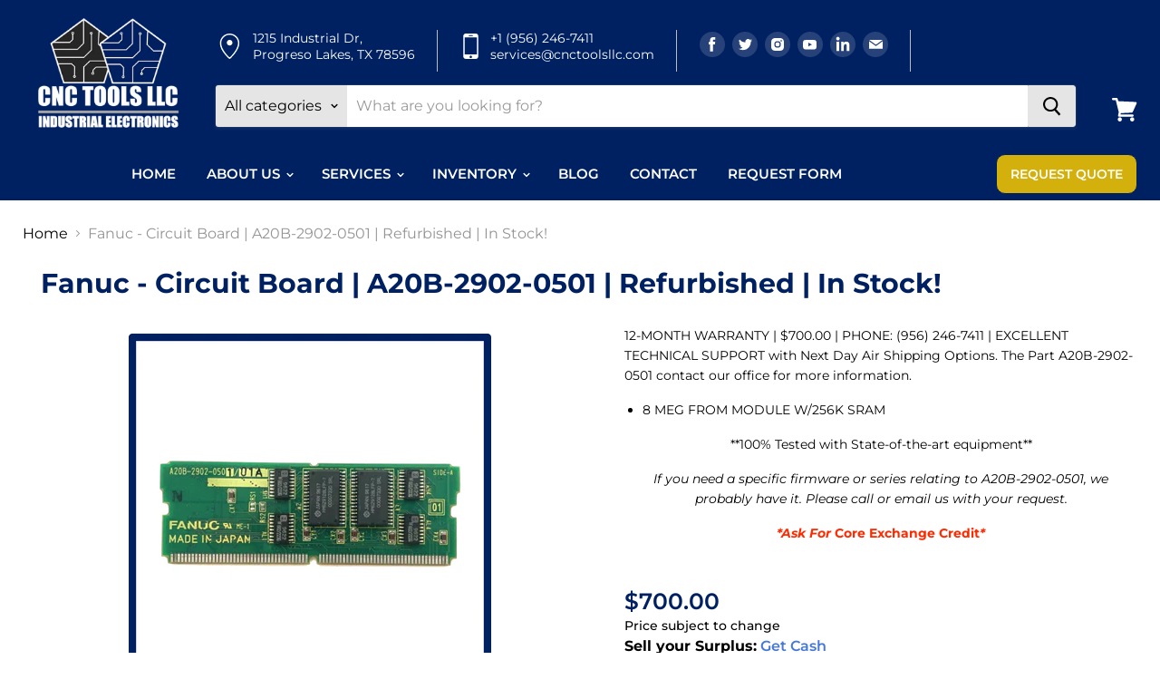

--- FILE ---
content_type: text/html; charset=utf-8
request_url: https://cnctoolsllc.com/products/fanuc-a20b-2902-0501-circuit-board-refurbished-90-days-warranty-in-stock
body_size: 34280
content:
<!doctype html>
<html class="no-js no-touch" lang="en">
  <head>

    <!-- Google tag (gtag.js) -->
<script async src="https://www.googletagmanager.com/gtag/js?id=G-VPBZHC746M"></script>
<script>
  window.dataLayer = window.dataLayer || [];
  function gtag(){dataLayer.push(arguments);}
  gtag('js', new Date());

  gtag('config', 'G-VPBZHC746M');
</script>


<meta name="twitter:card" content="summary">  
<meta name="twitter:image" content="https://cnctoolsllc.com/cdn/shop/files/DBLogo_267x188.png?v=1670398802">

  
<meta name="google-site-verification" content="MlJLQ4QpkP6AgUJkloAZwTO9DbMfC787aIyNdSKr1nQ" />
    
    <meta charset="utf-8">
    <meta http-equiv="x-ua-compatible" content="IE=edge">

    <link rel="preconnect" href="https://cdn.shopify.com">
    <link rel="preconnect" href="https://fonts.shopifycdn.com">
    <link rel="preconnect" href="https://v.shopify.com">
    <link rel="preconnect" href="https://cdn.shopifycloud.com">

    <title>Fanuc - Circuit Board | A20B-2902-0501 | Refurbished | In Stock! — cnctoolsllc</title>

    
      <meta name="description" content="12-MONTH WARRANTY | $700.00 | PHONE: (956) 246-7411 | EXCELLENT TECHNICAL SUPPORT with Next Day Air Shipping Options. The Part A20B-2902-0501 contact our office for more information. 8 MEG FROM MODULE W/256K SRAM **100% Tested with State-of-the-art equipment** If you need a specific firmware or series relating to A20B-">
    

    
  <link rel="shortcut icon" href="//cnctoolsllc.com/cdn/shop/files/logo_black_32x32.png?v=1765488285" type="image/png">


    
      <link rel="canonical" href="https://cnctoolsllc.com/products/fanuc-a20b-2902-0501-circuit-board-refurbished-90-days-warranty-in-stock" />
    

    <meta name="viewport" content="width=device-width">

    
    















<meta property="og:site_name" content="cnctoolsllc">
<meta property="og:url" content="https://cnctoolsllc.com/products/fanuc-a20b-2902-0501-circuit-board-refurbished-90-days-warranty-in-stock">
<meta property="og:title" content="Fanuc - Circuit Board | A20B-2902-0501 | Refurbished | In Stock!">
<meta property="og:type" content="website">
<meta property="og:description" content="12-MONTH WARRANTY | $700.00 | PHONE: (956) 246-7411 | EXCELLENT TECHNICAL SUPPORT with Next Day Air Shipping Options. The Part A20B-2902-0501 contact our office for more information. 8 MEG FROM MODULE W/256K SRAM **100% Tested with State-of-the-art equipment** If you need a specific firmware or series relating to A20B-">




    
    
    

    
    
    <meta
      property="og:image"
      content="https://cnctoolsllc.com/cdn/shop/files/SHOPIFY_SIZE_-_2025-02-21T131326.536_1200x1200.png?v=1740165259"
    />
    <meta
      property="og:image:secure_url"
      content="https://cnctoolsllc.com/cdn/shop/files/SHOPIFY_SIZE_-_2025-02-21T131326.536_1200x1200.png?v=1740165259"
    />
    <meta property="og:image:width" content="1200" />
    <meta property="og:image:height" content="1200" />
    
    
    <meta property="og:image:alt" content="Social media image" />
  









  <meta name="twitter:site" content="@CNCTools3">








<meta name="twitter:title" content="Fanuc - Circuit Board | A20B-2902-0501 | Refurbished | In Stock!">
<meta name="twitter:description" content="12-MONTH WARRANTY | $700.00 | PHONE: (956) 246-7411 | EXCELLENT TECHNICAL SUPPORT with Next Day Air Shipping Options. The Part A20B-2902-0501 contact our office for more information. 8 MEG FROM MODULE W/256K SRAM **100% Tested with State-of-the-art equipment** If you need a specific firmware or series relating to A20B-">


    
    
    
      
      
      <meta name="twitter:card" content="summary">
    
    
    <meta
      property="twitter:image"
      content="https://cnctoolsllc.com/cdn/shop/files/SHOPIFY_SIZE_-_2025-02-21T131326.536_1200x1200_crop_center.png?v=1740165259"
    />
    <meta property="twitter:image:width" content="1200" />
    <meta property="twitter:image:height" content="1200" />
    
    
    <meta property="twitter:image:alt" content="Social media image" />
  



    <link rel="preload" href="//cnctoolsllc.com/cdn/fonts/montserrat/montserrat_n6.1326b3e84230700ef15b3a29fb520639977513e0.woff2" as="font" crossorigin="anonymous">
    <link rel="preload" as="style" href="//cnctoolsllc.com/cdn/shop/t/5/assets/theme.scss.css?v=45837351510579384671763523372">

    <script>window.performance && window.performance.mark && window.performance.mark('shopify.content_for_header.start');</script><meta name="google-site-verification" content="ce7O3cBBWjStMyOCSZ-0vHnDZxv7_1FqnIDp1O6R7C8">
<meta name="facebook-domain-verification" content="x9boahh6lh4ecf5h1qaj972z8ii4uu">
<meta name="facebook-domain-verification" content="lkiel8akz0982vxks1x49bqnvozhbe">
<meta name="google-site-verification" content="njXorg5wBx9Pm0M00R_IOtG-uwhlpmrpdEJd8xyvQwE">
<meta id="shopify-digital-wallet" name="shopify-digital-wallet" content="/33720631433/digital_wallets/dialog">
<meta name="shopify-checkout-api-token" content="0b82c9846b5d24f6fb4b45776bc55713">
<meta id="in-context-paypal-metadata" data-shop-id="33720631433" data-venmo-supported="false" data-environment="production" data-locale="en_US" data-paypal-v4="true" data-currency="USD">
<link rel="alternate" type="application/json+oembed" href="https://cnctoolsllc.com/products/fanuc-a20b-2902-0501-circuit-board-refurbished-90-days-warranty-in-stock.oembed">
<script async="async" src="/checkouts/internal/preloads.js?locale=en-US"></script>
<link rel="preconnect" href="https://shop.app" crossorigin="anonymous">
<script async="async" src="https://shop.app/checkouts/internal/preloads.js?locale=en-US&shop_id=33720631433" crossorigin="anonymous"></script>
<script id="apple-pay-shop-capabilities" type="application/json">{"shopId":33720631433,"countryCode":"US","currencyCode":"USD","merchantCapabilities":["supports3DS"],"merchantId":"gid:\/\/shopify\/Shop\/33720631433","merchantName":"cnctoolsllc","requiredBillingContactFields":["postalAddress","email"],"requiredShippingContactFields":["postalAddress","email"],"shippingType":"shipping","supportedNetworks":["visa","masterCard","amex","discover","elo","jcb"],"total":{"type":"pending","label":"cnctoolsllc","amount":"1.00"},"shopifyPaymentsEnabled":true,"supportsSubscriptions":true}</script>
<script id="shopify-features" type="application/json">{"accessToken":"0b82c9846b5d24f6fb4b45776bc55713","betas":["rich-media-storefront-analytics"],"domain":"cnctoolsllc.com","predictiveSearch":true,"shopId":33720631433,"locale":"en"}</script>
<script>var Shopify = Shopify || {};
Shopify.shop = "cnctoolsllc.myshopify.com";
Shopify.locale = "en";
Shopify.currency = {"active":"USD","rate":"1.0"};
Shopify.country = "US";
Shopify.theme = {"name":"Development theme of Empire","id":127938494601,"schema_name":"Empire","schema_version":"5.1.1","theme_store_id":838,"role":"main"};
Shopify.theme.handle = "null";
Shopify.theme.style = {"id":null,"handle":null};
Shopify.cdnHost = "cnctoolsllc.com/cdn";
Shopify.routes = Shopify.routes || {};
Shopify.routes.root = "/";</script>
<script type="module">!function(o){(o.Shopify=o.Shopify||{}).modules=!0}(window);</script>
<script>!function(o){function n(){var o=[];function n(){o.push(Array.prototype.slice.apply(arguments))}return n.q=o,n}var t=o.Shopify=o.Shopify||{};t.loadFeatures=n(),t.autoloadFeatures=n()}(window);</script>
<script>
  window.ShopifyPay = window.ShopifyPay || {};
  window.ShopifyPay.apiHost = "shop.app\/pay";
  window.ShopifyPay.redirectState = null;
</script>
<script id="shop-js-analytics" type="application/json">{"pageType":"product"}</script>
<script defer="defer" async type="module" src="//cnctoolsllc.com/cdn/shopifycloud/shop-js/modules/v2/client.init-shop-cart-sync_BT-GjEfc.en.esm.js"></script>
<script defer="defer" async type="module" src="//cnctoolsllc.com/cdn/shopifycloud/shop-js/modules/v2/chunk.common_D58fp_Oc.esm.js"></script>
<script defer="defer" async type="module" src="//cnctoolsllc.com/cdn/shopifycloud/shop-js/modules/v2/chunk.modal_xMitdFEc.esm.js"></script>
<script type="module">
  await import("//cnctoolsllc.com/cdn/shopifycloud/shop-js/modules/v2/client.init-shop-cart-sync_BT-GjEfc.en.esm.js");
await import("//cnctoolsllc.com/cdn/shopifycloud/shop-js/modules/v2/chunk.common_D58fp_Oc.esm.js");
await import("//cnctoolsllc.com/cdn/shopifycloud/shop-js/modules/v2/chunk.modal_xMitdFEc.esm.js");

  window.Shopify.SignInWithShop?.initShopCartSync?.({"fedCMEnabled":true,"windoidEnabled":true});

</script>
<script>
  window.Shopify = window.Shopify || {};
  if (!window.Shopify.featureAssets) window.Shopify.featureAssets = {};
  window.Shopify.featureAssets['shop-js'] = {"shop-cart-sync":["modules/v2/client.shop-cart-sync_DZOKe7Ll.en.esm.js","modules/v2/chunk.common_D58fp_Oc.esm.js","modules/v2/chunk.modal_xMitdFEc.esm.js"],"init-fed-cm":["modules/v2/client.init-fed-cm_B6oLuCjv.en.esm.js","modules/v2/chunk.common_D58fp_Oc.esm.js","modules/v2/chunk.modal_xMitdFEc.esm.js"],"shop-cash-offers":["modules/v2/client.shop-cash-offers_D2sdYoxE.en.esm.js","modules/v2/chunk.common_D58fp_Oc.esm.js","modules/v2/chunk.modal_xMitdFEc.esm.js"],"shop-login-button":["modules/v2/client.shop-login-button_QeVjl5Y3.en.esm.js","modules/v2/chunk.common_D58fp_Oc.esm.js","modules/v2/chunk.modal_xMitdFEc.esm.js"],"pay-button":["modules/v2/client.pay-button_DXTOsIq6.en.esm.js","modules/v2/chunk.common_D58fp_Oc.esm.js","modules/v2/chunk.modal_xMitdFEc.esm.js"],"shop-button":["modules/v2/client.shop-button_DQZHx9pm.en.esm.js","modules/v2/chunk.common_D58fp_Oc.esm.js","modules/v2/chunk.modal_xMitdFEc.esm.js"],"avatar":["modules/v2/client.avatar_BTnouDA3.en.esm.js"],"init-windoid":["modules/v2/client.init-windoid_CR1B-cfM.en.esm.js","modules/v2/chunk.common_D58fp_Oc.esm.js","modules/v2/chunk.modal_xMitdFEc.esm.js"],"init-shop-for-new-customer-accounts":["modules/v2/client.init-shop-for-new-customer-accounts_C_vY_xzh.en.esm.js","modules/v2/client.shop-login-button_QeVjl5Y3.en.esm.js","modules/v2/chunk.common_D58fp_Oc.esm.js","modules/v2/chunk.modal_xMitdFEc.esm.js"],"init-shop-email-lookup-coordinator":["modules/v2/client.init-shop-email-lookup-coordinator_BI7n9ZSv.en.esm.js","modules/v2/chunk.common_D58fp_Oc.esm.js","modules/v2/chunk.modal_xMitdFEc.esm.js"],"init-shop-cart-sync":["modules/v2/client.init-shop-cart-sync_BT-GjEfc.en.esm.js","modules/v2/chunk.common_D58fp_Oc.esm.js","modules/v2/chunk.modal_xMitdFEc.esm.js"],"shop-toast-manager":["modules/v2/client.shop-toast-manager_DiYdP3xc.en.esm.js","modules/v2/chunk.common_D58fp_Oc.esm.js","modules/v2/chunk.modal_xMitdFEc.esm.js"],"init-customer-accounts":["modules/v2/client.init-customer-accounts_D9ZNqS-Q.en.esm.js","modules/v2/client.shop-login-button_QeVjl5Y3.en.esm.js","modules/v2/chunk.common_D58fp_Oc.esm.js","modules/v2/chunk.modal_xMitdFEc.esm.js"],"init-customer-accounts-sign-up":["modules/v2/client.init-customer-accounts-sign-up_iGw4briv.en.esm.js","modules/v2/client.shop-login-button_QeVjl5Y3.en.esm.js","modules/v2/chunk.common_D58fp_Oc.esm.js","modules/v2/chunk.modal_xMitdFEc.esm.js"],"shop-follow-button":["modules/v2/client.shop-follow-button_CqMgW2wH.en.esm.js","modules/v2/chunk.common_D58fp_Oc.esm.js","modules/v2/chunk.modal_xMitdFEc.esm.js"],"checkout-modal":["modules/v2/client.checkout-modal_xHeaAweL.en.esm.js","modules/v2/chunk.common_D58fp_Oc.esm.js","modules/v2/chunk.modal_xMitdFEc.esm.js"],"shop-login":["modules/v2/client.shop-login_D91U-Q7h.en.esm.js","modules/v2/chunk.common_D58fp_Oc.esm.js","modules/v2/chunk.modal_xMitdFEc.esm.js"],"lead-capture":["modules/v2/client.lead-capture_BJmE1dJe.en.esm.js","modules/v2/chunk.common_D58fp_Oc.esm.js","modules/v2/chunk.modal_xMitdFEc.esm.js"],"payment-terms":["modules/v2/client.payment-terms_Ci9AEqFq.en.esm.js","modules/v2/chunk.common_D58fp_Oc.esm.js","modules/v2/chunk.modal_xMitdFEc.esm.js"]};
</script>
<script>(function() {
  var isLoaded = false;
  function asyncLoad() {
    if (isLoaded) return;
    isLoaded = true;
    var urls = ["https:\/\/formbuilder.hulkapps.com\/skeletopapp.js?shop=cnctoolsllc.myshopify.com"];
    for (var i = 0; i < urls.length; i++) {
      var s = document.createElement('script');
      s.type = 'text/javascript';
      s.async = true;
      s.src = urls[i];
      var x = document.getElementsByTagName('script')[0];
      x.parentNode.insertBefore(s, x);
    }
  };
  if(window.attachEvent) {
    window.attachEvent('onload', asyncLoad);
  } else {
    window.addEventListener('load', asyncLoad, false);
  }
})();</script>
<script id="__st">var __st={"a":33720631433,"offset":-21600,"reqid":"9b4f758c-b064-46f2-9e1b-9bd0f31e8cee-1769197238","pageurl":"cnctoolsllc.com\/products\/fanuc-a20b-2902-0501-circuit-board-refurbished-90-days-warranty-in-stock","u":"53742be4faec","p":"product","rtyp":"product","rid":5292585058441};</script>
<script>window.ShopifyPaypalV4VisibilityTracking = true;</script>
<script id="captcha-bootstrap">!function(){'use strict';const t='contact',e='account',n='new_comment',o=[[t,t],['blogs',n],['comments',n],[t,'customer']],c=[[e,'customer_login'],[e,'guest_login'],[e,'recover_customer_password'],[e,'create_customer']],r=t=>t.map((([t,e])=>`form[action*='/${t}']:not([data-nocaptcha='true']) input[name='form_type'][value='${e}']`)).join(','),a=t=>()=>t?[...document.querySelectorAll(t)].map((t=>t.form)):[];function s(){const t=[...o],e=r(t);return a(e)}const i='password',u='form_key',d=['recaptcha-v3-token','g-recaptcha-response','h-captcha-response',i],f=()=>{try{return window.sessionStorage}catch{return}},m='__shopify_v',_=t=>t.elements[u];function p(t,e,n=!1){try{const o=window.sessionStorage,c=JSON.parse(o.getItem(e)),{data:r}=function(t){const{data:e,action:n}=t;return t[m]||n?{data:e,action:n}:{data:t,action:n}}(c);for(const[e,n]of Object.entries(r))t.elements[e]&&(t.elements[e].value=n);n&&o.removeItem(e)}catch(o){console.error('form repopulation failed',{error:o})}}const l='form_type',E='cptcha';function T(t){t.dataset[E]=!0}const w=window,h=w.document,L='Shopify',v='ce_forms',y='captcha';let A=!1;((t,e)=>{const n=(g='f06e6c50-85a8-45c8-87d0-21a2b65856fe',I='https://cdn.shopify.com/shopifycloud/storefront-forms-hcaptcha/ce_storefront_forms_captcha_hcaptcha.v1.5.2.iife.js',D={infoText:'Protected by hCaptcha',privacyText:'Privacy',termsText:'Terms'},(t,e,n)=>{const o=w[L][v],c=o.bindForm;if(c)return c(t,g,e,D).then(n);var r;o.q.push([[t,g,e,D],n]),r=I,A||(h.body.append(Object.assign(h.createElement('script'),{id:'captcha-provider',async:!0,src:r})),A=!0)});var g,I,D;w[L]=w[L]||{},w[L][v]=w[L][v]||{},w[L][v].q=[],w[L][y]=w[L][y]||{},w[L][y].protect=function(t,e){n(t,void 0,e),T(t)},Object.freeze(w[L][y]),function(t,e,n,w,h,L){const[v,y,A,g]=function(t,e,n){const i=e?o:[],u=t?c:[],d=[...i,...u],f=r(d),m=r(i),_=r(d.filter((([t,e])=>n.includes(e))));return[a(f),a(m),a(_),s()]}(w,h,L),I=t=>{const e=t.target;return e instanceof HTMLFormElement?e:e&&e.form},D=t=>v().includes(t);t.addEventListener('submit',(t=>{const e=I(t);if(!e)return;const n=D(e)&&!e.dataset.hcaptchaBound&&!e.dataset.recaptchaBound,o=_(e),c=g().includes(e)&&(!o||!o.value);(n||c)&&t.preventDefault(),c&&!n&&(function(t){try{if(!f())return;!function(t){const e=f();if(!e)return;const n=_(t);if(!n)return;const o=n.value;o&&e.removeItem(o)}(t);const e=Array.from(Array(32),(()=>Math.random().toString(36)[2])).join('');!function(t,e){_(t)||t.append(Object.assign(document.createElement('input'),{type:'hidden',name:u})),t.elements[u].value=e}(t,e),function(t,e){const n=f();if(!n)return;const o=[...t.querySelectorAll(`input[type='${i}']`)].map((({name:t})=>t)),c=[...d,...o],r={};for(const[a,s]of new FormData(t).entries())c.includes(a)||(r[a]=s);n.setItem(e,JSON.stringify({[m]:1,action:t.action,data:r}))}(t,e)}catch(e){console.error('failed to persist form',e)}}(e),e.submit())}));const S=(t,e)=>{t&&!t.dataset[E]&&(n(t,e.some((e=>e===t))),T(t))};for(const o of['focusin','change'])t.addEventListener(o,(t=>{const e=I(t);D(e)&&S(e,y())}));const B=e.get('form_key'),M=e.get(l),P=B&&M;t.addEventListener('DOMContentLoaded',(()=>{const t=y();if(P)for(const e of t)e.elements[l].value===M&&p(e,B);[...new Set([...A(),...v().filter((t=>'true'===t.dataset.shopifyCaptcha))])].forEach((e=>S(e,t)))}))}(h,new URLSearchParams(w.location.search),n,t,e,['guest_login'])})(!0,!0)}();</script>
<script integrity="sha256-4kQ18oKyAcykRKYeNunJcIwy7WH5gtpwJnB7kiuLZ1E=" data-source-attribution="shopify.loadfeatures" defer="defer" src="//cnctoolsllc.com/cdn/shopifycloud/storefront/assets/storefront/load_feature-a0a9edcb.js" crossorigin="anonymous"></script>
<script crossorigin="anonymous" defer="defer" src="//cnctoolsllc.com/cdn/shopifycloud/storefront/assets/shopify_pay/storefront-65b4c6d7.js?v=20250812"></script>
<script data-source-attribution="shopify.dynamic_checkout.dynamic.init">var Shopify=Shopify||{};Shopify.PaymentButton=Shopify.PaymentButton||{isStorefrontPortableWallets:!0,init:function(){window.Shopify.PaymentButton.init=function(){};var t=document.createElement("script");t.src="https://cnctoolsllc.com/cdn/shopifycloud/portable-wallets/latest/portable-wallets.en.js",t.type="module",document.head.appendChild(t)}};
</script>
<script data-source-attribution="shopify.dynamic_checkout.buyer_consent">
  function portableWalletsHideBuyerConsent(e){var t=document.getElementById("shopify-buyer-consent"),n=document.getElementById("shopify-subscription-policy-button");t&&n&&(t.classList.add("hidden"),t.setAttribute("aria-hidden","true"),n.removeEventListener("click",e))}function portableWalletsShowBuyerConsent(e){var t=document.getElementById("shopify-buyer-consent"),n=document.getElementById("shopify-subscription-policy-button");t&&n&&(t.classList.remove("hidden"),t.removeAttribute("aria-hidden"),n.addEventListener("click",e))}window.Shopify?.PaymentButton&&(window.Shopify.PaymentButton.hideBuyerConsent=portableWalletsHideBuyerConsent,window.Shopify.PaymentButton.showBuyerConsent=portableWalletsShowBuyerConsent);
</script>
<script>
  function portableWalletsCleanup(e){e&&e.src&&console.error("Failed to load portable wallets script "+e.src);var t=document.querySelectorAll("shopify-accelerated-checkout .shopify-payment-button__skeleton, shopify-accelerated-checkout-cart .wallet-cart-button__skeleton"),e=document.getElementById("shopify-buyer-consent");for(let e=0;e<t.length;e++)t[e].remove();e&&e.remove()}function portableWalletsNotLoadedAsModule(e){e instanceof ErrorEvent&&"string"==typeof e.message&&e.message.includes("import.meta")&&"string"==typeof e.filename&&e.filename.includes("portable-wallets")&&(window.removeEventListener("error",portableWalletsNotLoadedAsModule),window.Shopify.PaymentButton.failedToLoad=e,"loading"===document.readyState?document.addEventListener("DOMContentLoaded",window.Shopify.PaymentButton.init):window.Shopify.PaymentButton.init())}window.addEventListener("error",portableWalletsNotLoadedAsModule);
</script>

<script type="module" src="https://cnctoolsllc.com/cdn/shopifycloud/portable-wallets/latest/portable-wallets.en.js" onError="portableWalletsCleanup(this)" crossorigin="anonymous"></script>
<script nomodule>
  document.addEventListener("DOMContentLoaded", portableWalletsCleanup);
</script>

<link id="shopify-accelerated-checkout-styles" rel="stylesheet" media="screen" href="https://cnctoolsllc.com/cdn/shopifycloud/portable-wallets/latest/accelerated-checkout-backwards-compat.css" crossorigin="anonymous">
<style id="shopify-accelerated-checkout-cart">
        #shopify-buyer-consent {
  margin-top: 1em;
  display: inline-block;
  width: 100%;
}

#shopify-buyer-consent.hidden {
  display: none;
}

#shopify-subscription-policy-button {
  background: none;
  border: none;
  padding: 0;
  text-decoration: underline;
  font-size: inherit;
  cursor: pointer;
}

#shopify-subscription-policy-button::before {
  box-shadow: none;
}

      </style>

<script>window.performance && window.performance.mark && window.performance.mark('shopify.content_for_header.end');</script>

    <link href="//cnctoolsllc.com/cdn/shop/t/5/assets/theme.scss.css?v=45837351510579384671763523372" rel="stylesheet" type="text/css" media="all" />
    <link href="//cnctoolsllc.com/cdn/shop/t/5/assets/custom.css?v=82300975559586113571669195061" rel="stylesheet" type="text/css" media="all" />
    <link href="//cnctoolsllc.com/cdn/shop/t/5/assets/responsive.css?v=66698573098511140511668430927" rel="stylesheet" type="text/css" media="all" />
     <link href="//cnctoolsllc.com/cdn/shop/t/5/assets/new_custom.css?v=16793837140428542451672218610" rel="stylesheet" type="text/css" media="all" />
    <link rel="stylesheet" href="https://cdn.shopify.com/shopifycloud/shopify-plyr/v1.0/shopify-plyr.css">
    
    <!-- Global site tag (gtag.js) - Google Ads: 605941583 -->
<script async src="https://www.googletagmanager.com/gtag/js?id=AW-605941583"></script>
<script>
  window.dataLayer = window.dataLayer || [];
  function gtag(){dataLayer.push(arguments);}
  gtag('js', new Date());


  gtag('config', 'AW-605941583');
</script>
    <script>(function(w,d,t,r,u){var f,n,i;w[u]=w[u]||[],f=function(){var o={ti:"187033994", enableAutoSpaTracking: true};o.q=w[u],w[u]=new UET(o),w[u].push("pageLoad")},n=d.createElement(t),n.src=r,n.async=1,n.onload=n.onreadystatechange=function(){var s=this.readyState;s&&s!=="loaded"&&s!=="complete"||(f(),n.onload=n.onreadystatechange=null)},i=d.getElementsByTagName(t)[0],i.parentNode.insertBefore(n,i)})(window,document,"script","//bat.bing.com/bat.js","uetq");</script>
  <link rel="apple-touch-icon" sizes="180x180" href="https://cdn.shopify.com/s/files/1/0337/2063/1433/files/STORE.png?v=1750931700.png">

  <meta name="google-site-verification" content="aa9CUx8pVoXer5-d0DIllezdUvmu2pSpMbSw2E4t8R8" />

  <!-- BEGIN app block: shopify://apps/rt-terms-and-conditions-box/blocks/app-embed/17661ca5-aeea-41b9-8091-d8f7233e8b22 --><script type='text/javascript'>
  window.roarJs = window.roarJs || {};
      roarJs.LegalConfig = {
          metafields: {
          shop: "cnctoolsllc.myshopify.com",
          settings: {"enabled":"1","param":{"message":"I have read and agreed with the {link}","error_message":"Please agree to the Terms and Conditions before making a purchase!","error_display":"dialog","greeting":{"enabled":"0","message":"Please agree to the T\u0026C before purchasing!","delay":"1"},"link_order":["link"],"links":{"link":{"label":"terms and conditions","target":"_blank","url":"https:\/\/cnctoolsllc.com\/pages\/terms","policy":"terms-of-service"}},"force_enabled":"0","optional":"0","optional_message_enabled":"0","optional_message_value":"Thank you! The page will be moved to the checkout page.","optional_checkbox_hidden":"0","time_enabled":"1","time_label":"Agreed to the Terms and Conditions on","checkbox":"1"},"popup":{"title":"Terms and Conditions","width":"600","button":"Process to Checkout","icon_color":"#65b5eb"},"style":{"checkbox":{"size":"20","color":"#0075ff"},"message":{"font":"inherit","size":"14","customized":{"enabled":"1","color":"#212b36","accent":"#0075ff","error":"#de3618"},"align":"inherit","padding":{"top":"0","right":"0","bottom":"0","left":"0"}}},"only1":"true","installer":[]},
          moneyFormat: "${{amount}}"
      }
  }
</script>
<script src='https://cdn.shopify.com/extensions/019a2c75-764c-7925-b253-e24466484d41/legal-7/assets/legal.js' defer></script>


<!-- END app block --><link href="https://cdn.shopify.com/extensions/019a2c75-764c-7925-b253-e24466484d41/legal-7/assets/legal.css" rel="stylesheet" type="text/css" media="all">
<link href="https://monorail-edge.shopifysvc.com" rel="dns-prefetch">
<script>(function(){if ("sendBeacon" in navigator && "performance" in window) {try {var session_token_from_headers = performance.getEntriesByType('navigation')[0].serverTiming.find(x => x.name == '_s').description;} catch {var session_token_from_headers = undefined;}var session_cookie_matches = document.cookie.match(/_shopify_s=([^;]*)/);var session_token_from_cookie = session_cookie_matches && session_cookie_matches.length === 2 ? session_cookie_matches[1] : "";var session_token = session_token_from_headers || session_token_from_cookie || "";function handle_abandonment_event(e) {var entries = performance.getEntries().filter(function(entry) {return /monorail-edge.shopifysvc.com/.test(entry.name);});if (!window.abandonment_tracked && entries.length === 0) {window.abandonment_tracked = true;var currentMs = Date.now();var navigation_start = performance.timing.navigationStart;var payload = {shop_id: 33720631433,url: window.location.href,navigation_start,duration: currentMs - navigation_start,session_token,page_type: "product"};window.navigator.sendBeacon("https://monorail-edge.shopifysvc.com/v1/produce", JSON.stringify({schema_id: "online_store_buyer_site_abandonment/1.1",payload: payload,metadata: {event_created_at_ms: currentMs,event_sent_at_ms: currentMs}}));}}window.addEventListener('pagehide', handle_abandonment_event);}}());</script>
<script id="web-pixels-manager-setup">(function e(e,d,r,n,o){if(void 0===o&&(o={}),!Boolean(null===(a=null===(i=window.Shopify)||void 0===i?void 0:i.analytics)||void 0===a?void 0:a.replayQueue)){var i,a;window.Shopify=window.Shopify||{};var t=window.Shopify;t.analytics=t.analytics||{};var s=t.analytics;s.replayQueue=[],s.publish=function(e,d,r){return s.replayQueue.push([e,d,r]),!0};try{self.performance.mark("wpm:start")}catch(e){}var l=function(){var e={modern:/Edge?\/(1{2}[4-9]|1[2-9]\d|[2-9]\d{2}|\d{4,})\.\d+(\.\d+|)|Firefox\/(1{2}[4-9]|1[2-9]\d|[2-9]\d{2}|\d{4,})\.\d+(\.\d+|)|Chrom(ium|e)\/(9{2}|\d{3,})\.\d+(\.\d+|)|(Maci|X1{2}).+ Version\/(15\.\d+|(1[6-9]|[2-9]\d|\d{3,})\.\d+)([,.]\d+|)( \(\w+\)|)( Mobile\/\w+|) Safari\/|Chrome.+OPR\/(9{2}|\d{3,})\.\d+\.\d+|(CPU[ +]OS|iPhone[ +]OS|CPU[ +]iPhone|CPU IPhone OS|CPU iPad OS)[ +]+(15[._]\d+|(1[6-9]|[2-9]\d|\d{3,})[._]\d+)([._]\d+|)|Android:?[ /-](13[3-9]|1[4-9]\d|[2-9]\d{2}|\d{4,})(\.\d+|)(\.\d+|)|Android.+Firefox\/(13[5-9]|1[4-9]\d|[2-9]\d{2}|\d{4,})\.\d+(\.\d+|)|Android.+Chrom(ium|e)\/(13[3-9]|1[4-9]\d|[2-9]\d{2}|\d{4,})\.\d+(\.\d+|)|SamsungBrowser\/([2-9]\d|\d{3,})\.\d+/,legacy:/Edge?\/(1[6-9]|[2-9]\d|\d{3,})\.\d+(\.\d+|)|Firefox\/(5[4-9]|[6-9]\d|\d{3,})\.\d+(\.\d+|)|Chrom(ium|e)\/(5[1-9]|[6-9]\d|\d{3,})\.\d+(\.\d+|)([\d.]+$|.*Safari\/(?![\d.]+ Edge\/[\d.]+$))|(Maci|X1{2}).+ Version\/(10\.\d+|(1[1-9]|[2-9]\d|\d{3,})\.\d+)([,.]\d+|)( \(\w+\)|)( Mobile\/\w+|) Safari\/|Chrome.+OPR\/(3[89]|[4-9]\d|\d{3,})\.\d+\.\d+|(CPU[ +]OS|iPhone[ +]OS|CPU[ +]iPhone|CPU IPhone OS|CPU iPad OS)[ +]+(10[._]\d+|(1[1-9]|[2-9]\d|\d{3,})[._]\d+)([._]\d+|)|Android:?[ /-](13[3-9]|1[4-9]\d|[2-9]\d{2}|\d{4,})(\.\d+|)(\.\d+|)|Mobile Safari.+OPR\/([89]\d|\d{3,})\.\d+\.\d+|Android.+Firefox\/(13[5-9]|1[4-9]\d|[2-9]\d{2}|\d{4,})\.\d+(\.\d+|)|Android.+Chrom(ium|e)\/(13[3-9]|1[4-9]\d|[2-9]\d{2}|\d{4,})\.\d+(\.\d+|)|Android.+(UC? ?Browser|UCWEB|U3)[ /]?(15\.([5-9]|\d{2,})|(1[6-9]|[2-9]\d|\d{3,})\.\d+)\.\d+|SamsungBrowser\/(5\.\d+|([6-9]|\d{2,})\.\d+)|Android.+MQ{2}Browser\/(14(\.(9|\d{2,})|)|(1[5-9]|[2-9]\d|\d{3,})(\.\d+|))(\.\d+|)|K[Aa][Ii]OS\/(3\.\d+|([4-9]|\d{2,})\.\d+)(\.\d+|)/},d=e.modern,r=e.legacy,n=navigator.userAgent;return n.match(d)?"modern":n.match(r)?"legacy":"unknown"}(),u="modern"===l?"modern":"legacy",c=(null!=n?n:{modern:"",legacy:""})[u],f=function(e){return[e.baseUrl,"/wpm","/b",e.hashVersion,"modern"===e.buildTarget?"m":"l",".js"].join("")}({baseUrl:d,hashVersion:r,buildTarget:u}),m=function(e){var d=e.version,r=e.bundleTarget,n=e.surface,o=e.pageUrl,i=e.monorailEndpoint;return{emit:function(e){var a=e.status,t=e.errorMsg,s=(new Date).getTime(),l=JSON.stringify({metadata:{event_sent_at_ms:s},events:[{schema_id:"web_pixels_manager_load/3.1",payload:{version:d,bundle_target:r,page_url:o,status:a,surface:n,error_msg:t},metadata:{event_created_at_ms:s}}]});if(!i)return console&&console.warn&&console.warn("[Web Pixels Manager] No Monorail endpoint provided, skipping logging."),!1;try{return self.navigator.sendBeacon.bind(self.navigator)(i,l)}catch(e){}var u=new XMLHttpRequest;try{return u.open("POST",i,!0),u.setRequestHeader("Content-Type","text/plain"),u.send(l),!0}catch(e){return console&&console.warn&&console.warn("[Web Pixels Manager] Got an unhandled error while logging to Monorail."),!1}}}}({version:r,bundleTarget:l,surface:e.surface,pageUrl:self.location.href,monorailEndpoint:e.monorailEndpoint});try{o.browserTarget=l,function(e){var d=e.src,r=e.async,n=void 0===r||r,o=e.onload,i=e.onerror,a=e.sri,t=e.scriptDataAttributes,s=void 0===t?{}:t,l=document.createElement("script"),u=document.querySelector("head"),c=document.querySelector("body");if(l.async=n,l.src=d,a&&(l.integrity=a,l.crossOrigin="anonymous"),s)for(var f in s)if(Object.prototype.hasOwnProperty.call(s,f))try{l.dataset[f]=s[f]}catch(e){}if(o&&l.addEventListener("load",o),i&&l.addEventListener("error",i),u)u.appendChild(l);else{if(!c)throw new Error("Did not find a head or body element to append the script");c.appendChild(l)}}({src:f,async:!0,onload:function(){if(!function(){var e,d;return Boolean(null===(d=null===(e=window.Shopify)||void 0===e?void 0:e.analytics)||void 0===d?void 0:d.initialized)}()){var d=window.webPixelsManager.init(e)||void 0;if(d){var r=window.Shopify.analytics;r.replayQueue.forEach((function(e){var r=e[0],n=e[1],o=e[2];d.publishCustomEvent(r,n,o)})),r.replayQueue=[],r.publish=d.publishCustomEvent,r.visitor=d.visitor,r.initialized=!0}}},onerror:function(){return m.emit({status:"failed",errorMsg:"".concat(f," has failed to load")})},sri:function(e){var d=/^sha384-[A-Za-z0-9+/=]+$/;return"string"==typeof e&&d.test(e)}(c)?c:"",scriptDataAttributes:o}),m.emit({status:"loading"})}catch(e){m.emit({status:"failed",errorMsg:(null==e?void 0:e.message)||"Unknown error"})}}})({shopId: 33720631433,storefrontBaseUrl: "https://cnctoolsllc.com",extensionsBaseUrl: "https://extensions.shopifycdn.com/cdn/shopifycloud/web-pixels-manager",monorailEndpoint: "https://monorail-edge.shopifysvc.com/unstable/produce_batch",surface: "storefront-renderer",enabledBetaFlags: ["2dca8a86"],webPixelsConfigList: [{"id":"466911369","configuration":"{\"config\":\"{\\\"google_tag_ids\\\":[\\\"AW-811379633\\\",\\\"GT-PHCMMS4\\\"],\\\"target_country\\\":\\\"US\\\",\\\"gtag_events\\\":[{\\\"type\\\":\\\"begin_checkout\\\",\\\"action_label\\\":\\\"AW-811379633\\\/mfejCNTD_9kBELHX8oID\\\"},{\\\"type\\\":\\\"search\\\",\\\"action_label\\\":\\\"AW-811379633\\\/DPrACNfD_9kBELHX8oID\\\"},{\\\"type\\\":\\\"view_item\\\",\\\"action_label\\\":[\\\"AW-811379633\\\/RXXtCM7D_9kBELHX8oID\\\",\\\"MC-W7LVD6TFYG\\\"]},{\\\"type\\\":\\\"purchase\\\",\\\"action_label\\\":[\\\"AW-811379633\\\/ZnsRCMvD_9kBELHX8oID\\\",\\\"MC-W7LVD6TFYG\\\"]},{\\\"type\\\":\\\"page_view\\\",\\\"action_label\\\":[\\\"AW-811379633\\\/YuH6CMjD_9kBELHX8oID\\\",\\\"MC-W7LVD6TFYG\\\"]},{\\\"type\\\":\\\"add_payment_info\\\",\\\"action_label\\\":\\\"AW-811379633\\\/X2r4CIXF_9kBELHX8oID\\\"},{\\\"type\\\":\\\"add_to_cart\\\",\\\"action_label\\\":\\\"AW-811379633\\\/-Pv8CNHD_9kBELHX8oID\\\"}],\\\"enable_monitoring_mode\\\":false}\"}","eventPayloadVersion":"v1","runtimeContext":"OPEN","scriptVersion":"b2a88bafab3e21179ed38636efcd8a93","type":"APP","apiClientId":1780363,"privacyPurposes":[],"dataSharingAdjustments":{"protectedCustomerApprovalScopes":["read_customer_address","read_customer_email","read_customer_name","read_customer_personal_data","read_customer_phone"]}},{"id":"187662473","configuration":"{\"pixel_id\":\"1353673981789794\",\"pixel_type\":\"facebook_pixel\",\"metaapp_system_user_token\":\"-\"}","eventPayloadVersion":"v1","runtimeContext":"OPEN","scriptVersion":"ca16bc87fe92b6042fbaa3acc2fbdaa6","type":"APP","apiClientId":2329312,"privacyPurposes":["ANALYTICS","MARKETING","SALE_OF_DATA"],"dataSharingAdjustments":{"protectedCustomerApprovalScopes":["read_customer_address","read_customer_email","read_customer_name","read_customer_personal_data","read_customer_phone"]}},{"id":"129958025","eventPayloadVersion":"1","runtimeContext":"LAX","scriptVersion":"1","type":"CUSTOM","privacyPurposes":[],"name":"GTM- Data Layer "},{"id":"shopify-app-pixel","configuration":"{}","eventPayloadVersion":"v1","runtimeContext":"STRICT","scriptVersion":"0450","apiClientId":"shopify-pixel","type":"APP","privacyPurposes":["ANALYTICS","MARKETING"]},{"id":"shopify-custom-pixel","eventPayloadVersion":"v1","runtimeContext":"LAX","scriptVersion":"0450","apiClientId":"shopify-pixel","type":"CUSTOM","privacyPurposes":["ANALYTICS","MARKETING"]}],isMerchantRequest: false,initData: {"shop":{"name":"cnctoolsllc","paymentSettings":{"currencyCode":"USD"},"myshopifyDomain":"cnctoolsllc.myshopify.com","countryCode":"US","storefrontUrl":"https:\/\/cnctoolsllc.com"},"customer":null,"cart":null,"checkout":null,"productVariants":[{"price":{"amount":700.0,"currencyCode":"USD"},"product":{"title":"Fanuc - Circuit Board | A20B-2902-0501 | Refurbished | In Stock!","vendor":"cnctoolsllc","id":"5292585058441","untranslatedTitle":"Fanuc - Circuit Board | A20B-2902-0501 | Refurbished | In Stock!","url":"\/products\/fanuc-a20b-2902-0501-circuit-board-refurbished-90-days-warranty-in-stock","type":"Circuit Board"},"id":"34686784962697","image":{"src":"\/\/cnctoolsllc.com\/cdn\/shop\/files\/SHOPIFY_SIZE_-_2025-02-21T131326.536.png?v=1740165259"},"sku":"A20B-2902-0501-f","title":"Default Title","untranslatedTitle":"Default Title"}],"purchasingCompany":null},},"https://cnctoolsllc.com/cdn","fcfee988w5aeb613cpc8e4bc33m6693e112",{"modern":"","legacy":""},{"shopId":"33720631433","storefrontBaseUrl":"https:\/\/cnctoolsllc.com","extensionBaseUrl":"https:\/\/extensions.shopifycdn.com\/cdn\/shopifycloud\/web-pixels-manager","surface":"storefront-renderer","enabledBetaFlags":"[\"2dca8a86\"]","isMerchantRequest":"false","hashVersion":"fcfee988w5aeb613cpc8e4bc33m6693e112","publish":"custom","events":"[[\"page_viewed\",{}],[\"product_viewed\",{\"productVariant\":{\"price\":{\"amount\":700.0,\"currencyCode\":\"USD\"},\"product\":{\"title\":\"Fanuc - Circuit Board | A20B-2902-0501 | Refurbished | In Stock!\",\"vendor\":\"cnctoolsllc\",\"id\":\"5292585058441\",\"untranslatedTitle\":\"Fanuc - Circuit Board | A20B-2902-0501 | Refurbished | In Stock!\",\"url\":\"\/products\/fanuc-a20b-2902-0501-circuit-board-refurbished-90-days-warranty-in-stock\",\"type\":\"Circuit Board\"},\"id\":\"34686784962697\",\"image\":{\"src\":\"\/\/cnctoolsllc.com\/cdn\/shop\/files\/SHOPIFY_SIZE_-_2025-02-21T131326.536.png?v=1740165259\"},\"sku\":\"A20B-2902-0501-f\",\"title\":\"Default Title\",\"untranslatedTitle\":\"Default Title\"}}]]"});</script><script>
  window.ShopifyAnalytics = window.ShopifyAnalytics || {};
  window.ShopifyAnalytics.meta = window.ShopifyAnalytics.meta || {};
  window.ShopifyAnalytics.meta.currency = 'USD';
  var meta = {"product":{"id":5292585058441,"gid":"gid:\/\/shopify\/Product\/5292585058441","vendor":"cnctoolsllc","type":"Circuit Board","handle":"fanuc-a20b-2902-0501-circuit-board-refurbished-90-days-warranty-in-stock","variants":[{"id":34686784962697,"price":70000,"name":"Fanuc - Circuit Board | A20B-2902-0501 | Refurbished | In Stock!","public_title":null,"sku":"A20B-2902-0501-f"}],"remote":false},"page":{"pageType":"product","resourceType":"product","resourceId":5292585058441,"requestId":"9b4f758c-b064-46f2-9e1b-9bd0f31e8cee-1769197238"}};
  for (var attr in meta) {
    window.ShopifyAnalytics.meta[attr] = meta[attr];
  }
</script>
<script class="analytics">
  (function () {
    var customDocumentWrite = function(content) {
      var jquery = null;

      if (window.jQuery) {
        jquery = window.jQuery;
      } else if (window.Checkout && window.Checkout.$) {
        jquery = window.Checkout.$;
      }

      if (jquery) {
        jquery('body').append(content);
      }
    };

    var hasLoggedConversion = function(token) {
      if (token) {
        return document.cookie.indexOf('loggedConversion=' + token) !== -1;
      }
      return false;
    }

    var setCookieIfConversion = function(token) {
      if (token) {
        var twoMonthsFromNow = new Date(Date.now());
        twoMonthsFromNow.setMonth(twoMonthsFromNow.getMonth() + 2);

        document.cookie = 'loggedConversion=' + token + '; expires=' + twoMonthsFromNow;
      }
    }

    var trekkie = window.ShopifyAnalytics.lib = window.trekkie = window.trekkie || [];
    if (trekkie.integrations) {
      return;
    }
    trekkie.methods = [
      'identify',
      'page',
      'ready',
      'track',
      'trackForm',
      'trackLink'
    ];
    trekkie.factory = function(method) {
      return function() {
        var args = Array.prototype.slice.call(arguments);
        args.unshift(method);
        trekkie.push(args);
        return trekkie;
      };
    };
    for (var i = 0; i < trekkie.methods.length; i++) {
      var key = trekkie.methods[i];
      trekkie[key] = trekkie.factory(key);
    }
    trekkie.load = function(config) {
      trekkie.config = config || {};
      trekkie.config.initialDocumentCookie = document.cookie;
      var first = document.getElementsByTagName('script')[0];
      var script = document.createElement('script');
      script.type = 'text/javascript';
      script.onerror = function(e) {
        var scriptFallback = document.createElement('script');
        scriptFallback.type = 'text/javascript';
        scriptFallback.onerror = function(error) {
                var Monorail = {
      produce: function produce(monorailDomain, schemaId, payload) {
        var currentMs = new Date().getTime();
        var event = {
          schema_id: schemaId,
          payload: payload,
          metadata: {
            event_created_at_ms: currentMs,
            event_sent_at_ms: currentMs
          }
        };
        return Monorail.sendRequest("https://" + monorailDomain + "/v1/produce", JSON.stringify(event));
      },
      sendRequest: function sendRequest(endpointUrl, payload) {
        // Try the sendBeacon API
        if (window && window.navigator && typeof window.navigator.sendBeacon === 'function' && typeof window.Blob === 'function' && !Monorail.isIos12()) {
          var blobData = new window.Blob([payload], {
            type: 'text/plain'
          });

          if (window.navigator.sendBeacon(endpointUrl, blobData)) {
            return true;
          } // sendBeacon was not successful

        } // XHR beacon

        var xhr = new XMLHttpRequest();

        try {
          xhr.open('POST', endpointUrl);
          xhr.setRequestHeader('Content-Type', 'text/plain');
          xhr.send(payload);
        } catch (e) {
          console.log(e);
        }

        return false;
      },
      isIos12: function isIos12() {
        return window.navigator.userAgent.lastIndexOf('iPhone; CPU iPhone OS 12_') !== -1 || window.navigator.userAgent.lastIndexOf('iPad; CPU OS 12_') !== -1;
      }
    };
    Monorail.produce('monorail-edge.shopifysvc.com',
      'trekkie_storefront_load_errors/1.1',
      {shop_id: 33720631433,
      theme_id: 127938494601,
      app_name: "storefront",
      context_url: window.location.href,
      source_url: "//cnctoolsllc.com/cdn/s/trekkie.storefront.8d95595f799fbf7e1d32231b9a28fd43b70c67d3.min.js"});

        };
        scriptFallback.async = true;
        scriptFallback.src = '//cnctoolsllc.com/cdn/s/trekkie.storefront.8d95595f799fbf7e1d32231b9a28fd43b70c67d3.min.js';
        first.parentNode.insertBefore(scriptFallback, first);
      };
      script.async = true;
      script.src = '//cnctoolsllc.com/cdn/s/trekkie.storefront.8d95595f799fbf7e1d32231b9a28fd43b70c67d3.min.js';
      first.parentNode.insertBefore(script, first);
    };
    trekkie.load(
      {"Trekkie":{"appName":"storefront","development":false,"defaultAttributes":{"shopId":33720631433,"isMerchantRequest":null,"themeId":127938494601,"themeCityHash":"10669355604175696628","contentLanguage":"en","currency":"USD","eventMetadataId":"d1d83147-ecf3-43b2-a765-c0a81d6da230"},"isServerSideCookieWritingEnabled":true,"monorailRegion":"shop_domain","enabledBetaFlags":["65f19447"]},"Session Attribution":{},"S2S":{"facebookCapiEnabled":false,"source":"trekkie-storefront-renderer","apiClientId":580111}}
    );

    var loaded = false;
    trekkie.ready(function() {
      if (loaded) return;
      loaded = true;

      window.ShopifyAnalytics.lib = window.trekkie;

      var originalDocumentWrite = document.write;
      document.write = customDocumentWrite;
      try { window.ShopifyAnalytics.merchantGoogleAnalytics.call(this); } catch(error) {};
      document.write = originalDocumentWrite;

      window.ShopifyAnalytics.lib.page(null,{"pageType":"product","resourceType":"product","resourceId":5292585058441,"requestId":"9b4f758c-b064-46f2-9e1b-9bd0f31e8cee-1769197238","shopifyEmitted":true});

      var match = window.location.pathname.match(/checkouts\/(.+)\/(thank_you|post_purchase)/)
      var token = match? match[1]: undefined;
      if (!hasLoggedConversion(token)) {
        setCookieIfConversion(token);
        window.ShopifyAnalytics.lib.track("Viewed Product",{"currency":"USD","variantId":34686784962697,"productId":5292585058441,"productGid":"gid:\/\/shopify\/Product\/5292585058441","name":"Fanuc - Circuit Board | A20B-2902-0501 | Refurbished | In Stock!","price":"700.00","sku":"A20B-2902-0501-f","brand":"cnctoolsllc","variant":null,"category":"Circuit Board","nonInteraction":true,"remote":false},undefined,undefined,{"shopifyEmitted":true});
      window.ShopifyAnalytics.lib.track("monorail:\/\/trekkie_storefront_viewed_product\/1.1",{"currency":"USD","variantId":34686784962697,"productId":5292585058441,"productGid":"gid:\/\/shopify\/Product\/5292585058441","name":"Fanuc - Circuit Board | A20B-2902-0501 | Refurbished | In Stock!","price":"700.00","sku":"A20B-2902-0501-f","brand":"cnctoolsllc","variant":null,"category":"Circuit Board","nonInteraction":true,"remote":false,"referer":"https:\/\/cnctoolsllc.com\/products\/fanuc-a20b-2902-0501-circuit-board-refurbished-90-days-warranty-in-stock"});
      }
    });


        var eventsListenerScript = document.createElement('script');
        eventsListenerScript.async = true;
        eventsListenerScript.src = "//cnctoolsllc.com/cdn/shopifycloud/storefront/assets/shop_events_listener-3da45d37.js";
        document.getElementsByTagName('head')[0].appendChild(eventsListenerScript);

})();</script>
  <script>
  if (!window.ga || (window.ga && typeof window.ga !== 'function')) {
    window.ga = function ga() {
      (window.ga.q = window.ga.q || []).push(arguments);
      if (window.Shopify && window.Shopify.analytics && typeof window.Shopify.analytics.publish === 'function') {
        window.Shopify.analytics.publish("ga_stub_called", {}, {sendTo: "google_osp_migration"});
      }
      console.error("Shopify's Google Analytics stub called with:", Array.from(arguments), "\nSee https://help.shopify.com/manual/promoting-marketing/pixels/pixel-migration#google for more information.");
    };
    if (window.Shopify && window.Shopify.analytics && typeof window.Shopify.analytics.publish === 'function') {
      window.Shopify.analytics.publish("ga_stub_initialized", {}, {sendTo: "google_osp_migration"});
    }
  }
</script>
<script
  defer
  src="https://cnctoolsllc.com/cdn/shopifycloud/perf-kit/shopify-perf-kit-3.0.4.min.js"
  data-application="storefront-renderer"
  data-shop-id="33720631433"
  data-render-region="gcp-us-central1"
  data-page-type="product"
  data-theme-instance-id="127938494601"
  data-theme-name="Empire"
  data-theme-version="5.1.1"
  data-monorail-region="shop_domain"
  data-resource-timing-sampling-rate="10"
  data-shs="true"
  data-shs-beacon="true"
  data-shs-export-with-fetch="true"
  data-shs-logs-sample-rate="1"
  data-shs-beacon-endpoint="https://cnctoolsllc.com/api/collect"
></script>
</head>

  <body class="template-product" data-instant-allow-query-string>
    
    <script>
      document.documentElement.className=document.documentElement.className.replace(/\bno-js\b/,'js');
      if(window.Shopify&&window.Shopify.designMode)document.documentElement.className+=' in-theme-editor';
      if(('ontouchstart' in window)||window.DocumentTouch&&document instanceof DocumentTouch)document.documentElement.className=document.documentElement.className.replace(/\bno-touch\b/,'has-touch');
    </script>
    <a class="skip-to-main" href="#site-main">Skip to content</a>
    <div id="shopify-section-static-announcement" class="shopify-section site-announcement"><script
  type="application/json"
  data-section-id="static-announcement"
  data-section-type="static-announcement">
</script>










</div>
    <header
      class="site-header site-header-nav--open"
      role="banner"
      data-site-header
    >
      <div id="shopify-section-static-header" class="shopify-section site-header-wrapper"><script
  type="application/json"
  data-section-id="static-header"
  data-section-type="static-header"
  data-section-data>
  {
    "settings": {
      "sticky_header": false,
      "live_search": {
        "enable": true,
        "enable_images": true,
        "enable_content": false,
        "money_format": "${{amount}}",
        "context": {
          "view_all_results": "View all results",
          "view_all_products": "View all products",
          "content_results": {
            "title": "Pages \u0026amp; Posts",
            "no_results": "No results."
          },
          "no_results_products": {
            "title": "No products for “*terms*”.",
            "title_in_category": "No products for “*terms*” in *category*.",
            "message": "Sorry, we couldn’t find any matches."
          }
        }
      }
    },
    "currency": {
      "enable": false,
      "shop_currency": "USD",
      "default_currency": "USD",
      "display_format": "money_with_currency_format",
      "money_format": "${{amount}} USD",
      "money_format_no_currency": "${{amount}}",
      "money_format_currency": "${{amount}} USD"
    }
  }
</script>




<style data-shopify>
  .site-logo {
    max-width: 188px;
    max-height: 90px;
  }
</style>

<div
  class="
    site-header-main
    
  "
  data-site-header-main
  
  
>
  <button class="site-header-menu-toggle" data-menu-toggle>
    <div class="site-header-menu-toggle--button" tabindex="-1">
      <span class="toggle-icon--bar toggle-icon--bar-top"></span>
      <span class="toggle-icon--bar toggle-icon--bar-middle"></span>
      <span class="toggle-icon--bar toggle-icon--bar-bottom"></span>
      <span class="visually-hidden">Menu</span>
    </div>
  </button>

  

  <div
    class="
      site-header-main-content
      
        small-promo-enabled
      
    "
  >
    <div class="site-header-logo">
      <a
        class="site-logo"
        href="/">
        
          
          

          

  

  <img
    
      src="//cnctoolsllc.com/cdn/shop/files/DBLogo_267x188.png?v=1670398802"
    
    alt=""

    
      data-rimg
      srcset="//cnctoolsllc.com/cdn/shop/files/DBLogo_267x188.png?v=1670398802 1x, //cnctoolsllc.com/cdn/shop/files/DBLogo_534x376.png?v=1670398802 2x, //cnctoolsllc.com/cdn/shop/files/DBLogo_801x564.png?v=1670398802 3x, //cnctoolsllc.com/cdn/shop/files/DBLogo_1068x752.png?v=1670398802 4x"
    

    class="site-logo-image"
    
    
  >




        
      </a>
    </div>
	<div class="site-header-right">
      	<div class="site-heder-promo">
          
              <div class="small-promo">
              
                <span
                  class="
                    small-promo-icon
                    
                      small-promo-icon--svg
                    
                  "
                >
                  
                    
                                  <svg class="icon-pin "    aria-hidden="true"    focusable="false"    role="presentation"    xmlns="http://www.w3.org/2000/svg" width="31" height="40" viewBox="0 0 31 40">      <path fill="currentColor" fill-rule="evenodd" d="M14.774 39.849C14.17 39.504 0 27.242 0 15.35 0 6.887 6.887 0 15.351 0c8.465 0 15.351 6.887 15.351 15.351 0 11.054-14.13 24.093-14.734 24.47a1.166 1.166 0 0 1-1.194.027zm.574-37.815C8.045 2.034 2.1 7.977 2.1 15.284c0 9.398 10.572 20.573 13.252 22.275 2.667-1.828 13.246-13.543 13.246-22.276 0-7.306-5.945-13.249-13.249-13.249zm0 7.924c-2.46 0-4.46 2-4.46 4.46s2 4.46 4.46 4.46 4.46-2 4.46-4.46-2-4.46-4.46-4.46z"/>    </svg>                                  

                  
                </span>
              

              <div class="small-promo-content">
                

                

                
                  <div class="small-promo-text-desktop">
                    <p>1215 Industrial Dr,<br/>Progreso Lakes, TX 78596</p>
                  </div>
                
              </div>

              

              </div>
          
          
          
              <div class="small-promo">
              
                <span
                  class="
                    small-promo-icon
                    
                      small-promo-icon--svg
                    
                  "
                >
                  
                    
      <svg class="icon-cell-phone "    aria-hidden="true"    focusable="false"    role="presentation"    xmlns="http://www.w3.org/2000/svg" width="23" height="39" viewBox="0 0 23 39">      <path fill="currentColor" fill-rule="evenodd" transform="translate(-154.000000, -121.000000)" d="M157.833333,160 L173.166667,160 C175.275511,160 177,158.270825 177,156.15625 L177,124.84375 C177,122.729175 175.275511,121 173.166667,121 L157.833333,121 C155.724489,121 154,122.729175 154,124.84375 L154,156.15625 C154,158.270825 155.724489,160 157.833333,160 Z M165.5,158.71875 C164.4144,158.71875 163.583333,157.885425 163.583333,156.796875 C163.583333,155.708325 164.4144,154.875 165.5,154.875 C166.5856,154.875 167.416667,155.708325 167.416667,156.796875 C167.416667,157.885425 166.5856,158.71875 165.5,158.71875 Z M162.946181,123.5625 L168.053819,123.5625 C168.407627,123.5625 168.694444,123.849318 168.694444,124.203125 L168.694444,124.203125 C168.694444,124.556932 168.407627,124.84375 168.053819,124.84375 L162.946181,124.84375 C162.592373,124.84375 162.305556,124.556932 162.305556,124.203125 L162.305556,124.203125 C162.305556,123.849318 162.592373,123.5625 162.946181,123.5625 Z M156,127.016304 L175,127.016304 L175,153.092391 L156,153.092391 L156,127.016304 Z"/>    </svg>                                                              

                  
                </span>
              

              <div class="small-promo-content">
                

                

                
                  <div class="small-promo-text-desktop">
                    <p><a href="tel:+1 (956) 246-7411" target="_blank" title="tel:+1 (956) 246-7411">+1 (956) 246-7411</a></p><p><a href="mailto:services@cnctoolsllc.com">services@cnctoolsllc.com</a></p>
                  </div>
                
              </div>

              

              </div>
          
          
          
              <div class="small-promo">
                <div class="small-promo-content">
                    <div class="small-promo-text-desktop">
                      <a
                        class="small-promo--link btn button-primary"
                        href="/pages/contact-us"
                      >
                      	<p>REQUEST QUOTE</p>
                      </a>
                    </div>
                </div>
              </div>
          
          
          <div class="small-promo">
           





  
  
    
    


  <div class="social-icons">
<a
  class="social-link"
  title="Facebook"
  href="https://www.facebook.com/cnctoolsusa/"
  target="_blank">
<svg      aria-hidden="true"      focusable="false"      role="presentation"      xmlns="http://www.w3.org/2000/svg"      width="28"      height="28"      viewBox="0 0 28 28"    >      <path fill="currentColor" fill-rule="evenodd" d="M16.913 13.919h-2.17v7.907h-3.215V13.92H10v-2.794h1.528V9.316c0-1.294.601-3.316 3.245-3.316l2.38.01V8.72h-1.728c-.282 0-.68.145-.68.762v1.642h2.449l-.281 2.794z"/>    </svg>
<span class="visually-hidden">Find us on Facebook</span>
</a>


<a
  class="social-link"
  title="Twitter"
  href="https://twitter.com/CNCTools3"
  target="_blank">
<svg      aria-hidden="true"      focusable="false"      role="presentation"      xmlns="http://www.w3.org/2000/svg"      width="28"      height="28"      viewBox="0 0 28 28"    >      <path fill="currentColor" fill-rule="evenodd" d="M20.218 9.925a3.083 3.083 0 0 0 1.351-1.7 6.156 6.156 0 0 1-1.952.746 3.074 3.074 0 0 0-5.238 2.804 8.727 8.727 0 0 1-6.336-3.212 3.073 3.073 0 0 0 .951 4.104 3.062 3.062 0 0 1-1.392-.385v.039c0 1.49 1.06 2.732 2.466 3.014a3.078 3.078 0 0 1-1.389.053 3.077 3.077 0 0 0 2.872 2.135A6.168 6.168 0 0 1 7 18.795a8.7 8.7 0 0 0 4.712 1.382c5.654 0 8.746-4.685 8.746-8.747 0-.133-.003-.265-.009-.397a6.248 6.248 0 0 0 1.534-1.592 6.146 6.146 0 0 1-1.765.484z"/>    </svg>
<span class="visually-hidden">Find us on Twitter</span>
</a>


<a
  class="social-link"
  title="Instagram"
  href="https://www.instagram.com/cnctoolsusa/"
  target="_blank">
<svg      aria-hidden="true"      focusable="false"      role="presentation"      xmlns="http://www.w3.org/2000/svg"      width="28"      height="28"      viewBox="0 0 28 28"    >      <path fill="currentColor" fill-rule="evenodd" d="M11.114 7.042c-.745.034-1.254.152-1.7.326-.46.178-.85.418-1.24.807-.388.389-.628.78-.806 1.24-.174.445-.292.954-.326 1.699C7.008 11.86 7 12.099 7 14c0 1.901.008 2.14.042 2.886.034.745.152 1.254.326 1.7.178.46.418.85.807 1.24.389.388.78.628 1.24.807.445.173.954.29 1.699.325.747.034.985.042 2.886.042 1.901 0 2.14-.008 2.886-.042.745-.034 1.254-.152 1.7-.325.46-.18.85-.419 1.24-.808.388-.389.628-.78.807-1.24.173-.445.29-.954.325-1.699.034-.747.042-.985.042-2.886 0-1.901-.008-2.14-.042-2.886-.034-.745-.152-1.254-.325-1.7a3.432 3.432 0 0 0-.808-1.24c-.389-.388-.78-.628-1.24-.806-.445-.174-.954-.292-1.699-.326C16.14 7.008 15.901 7 14 7c-1.901 0-2.14.008-2.886.042zM10.405 14a3.595 3.595 0 1 0 7.19 0 3.595 3.595 0 0 0-7.19 0zM14 16.333a2.333 2.333 0 1 1 0-4.666 2.333 2.333 0 0 1 0 4.666zm4.9-6.323a.84.84 0 1 1-1.68 0 .84.84 0 0 1 1.68 0z"/>    </svg>
<span class="visually-hidden">Find us on Instagram</span>
</a>


<a
  class="social-link"
  title="Youtube"
  href="https://www.youtube.com/@cnctoolsl.l.c.9497"
  target="_blank">
<svg      aria-hidden="true"      focusable="false"      role="presentation"      xmlns="http://www.w3.org/2000/svg"      width="28"      height="28"      viewBox="0 0 28 28"    >      <path fill="currentColor" fill-rule="evenodd" d="M11.958 16.23v-4.22l4.058 2.117-4.058 2.102zm8.91-4.951s-.147-1.035-.597-1.491c-.571-.598-1.211-.601-1.505-.636C16.664 9 13.512 9 13.512 9h-.006s-3.153 0-5.254.152c-.294.035-.934.038-1.505.636-.45.456-.597 1.49-.597 1.49S6 12.495 6 13.71v1.14c0 1.215.15 2.43.15 2.43s.147 1.035.597 1.49c.571.599 1.322.58 1.656.643 1.201.115 5.106.15 5.106.15s3.155-.004 5.257-.156c.294-.035.934-.038 1.505-.636.45-.456.597-1.49.597-1.49s.15-1.216.15-2.431v-1.14c0-1.215-.15-2.43-.15-2.43z"/>    </svg>
<span class="visually-hidden">Find us on Youtube</span>
</a>


<a
  class="social-link"
  title="LinkedIn"
  href="https://www.linkedin.com/company/cnc-tools-llc/"
  target="_blank">
<svg      aria-hidden="true"      focusable="false"      role="presentation"      xmlns="http://www.w3.org/2000/svg"      width="26"      height="28"      viewBox="-12 -10 50 50"    >      <path fill="currentColor" fill-rule="evenodd" d="M9.7 9.8h4.8v2.5c.7-1.4 2.5-2.8 5.1-2.8 5.2 0 6.4 3 6.4 8.4V28h-5.2v-8.8c0-3.1-.7-4.9-2.5-4.9-2.4 0-3.4 1.9-3.4 4.9V28H9.7V9.8zm-9 18H6V9.5H.7v18.3zm6-24.2c0 2-1.5 3.5-3.4 3.5C1.5 7.1 0 5.5 0 3.6 0 1.6 1.5 0 3.3 0c1.9 0 3.4 1.6 3.4 3.6z" clip-rule="evenodd"/>    </svg>
<span class="visually-hidden">Find us on LinkedIn</span>
</a>


      
      
<a
  class="social-link"
  title="E-mail"
  href="mailto:services@cnctoolsllc.com"
  target="_blank">
<svg      aria-hidden="true"      focusable="false"      role="presentation"      xmlns="http://www.w3.org/2000/svg"      width="28"      height="28"      viewBox="0 0 28 28"    >      <path fill="currentColor" fill-rule="evenodd" d="M21.924 9H7.076l7.424 5.372L21.924 9zM14.5 15.891L7 10.449v8.347h15v-8.347l-7.5 5.442z"/>    </svg>
<span class="visually-hidden">Find us on E-mail</span>
</a>

</div>


</div>
      	</div>
      	 
      



<div class="live-search" data-live-search><form
    class="
      live-search-form
      form-fields-inline
      
    "
    action="/search"
    method="get"
    role="search"
    aria-label="Product"
    data-live-search-form
  >
    <input type="hidden" name="type" value="product">
    <div class="form-field no-label"><span class="form-field-select-wrapper live-search-filter-wrapper">
          <select class="live-search-filter" data-live-search-filter data-filter-all="All categories">
            
            <option value="" selected>All categories</option>
            <option value="" disabled>------</option>
            
              

<option value="product_type:AC Drive">AC Drive</option>
<option value="product_type:AC Servo Amplifier">AC Servo Amplifier</option>
<option value="product_type:ac servo motor">ac servo motor</option>
<option value="product_type:active interface module">active interface module</option>
<option value="product_type:Active Line Module">Active Line Module</option>
<option value="product_type:Adaptor">Adaptor</option>
<option value="product_type:Allen-Bradley">Allen-Bradley</option>
<option value="product_type:Backplane">Backplane</option>
<option value="product_type:Balancer">Balancer</option>
<option value="product_type:Base Unit">Base Unit</option>
<option value="product_type:Battery">Battery</option>
<option value="product_type:Bleeder Module">Bleeder Module</option>
<option value="product_type:Board">Board</option>
<option value="product_type:Brake Resistor">Brake Resistor</option>
<option value="product_type:Brake Unit">Brake Unit</option>
<option value="product_type:Break Module">Break Module</option>
<option value="product_type:Bridge Rectifier">Bridge Rectifier</option>
<option value="product_type:Built in Sensor">Built in Sensor</option>
<option value="product_type:Bus Adapter">Bus Adapter</option>
<option value="product_type:Button Panel">Button Panel</option>
<option value="product_type:Cable">Cable</option>
<option value="product_type:Cables">Cables</option>
<option value="product_type:CAPACITOR MODULE">CAPACITOR MODULE</option>
<option value="product_type:Card">Card</option>
<option value="product_type:Card Slot">Card Slot</option>
<option value="product_type:CF Card">CF Card</option>
<option value="product_type:Chassis Rack Only">Chassis Rack Only</option>
<option value="product_type:Circuit Board">Circuit Board</option>
<option value="product_type:Circuit Breaker">Circuit Breaker</option>
<option value="product_type:CNC Operator HMI Keyboard">CNC Operator HMI Keyboard</option>
<option value="product_type:Color Touch Panel">Color Touch Panel</option>
<option value="product_type:COM">COM</option>
<option value="product_type:Communication Module">Communication Module</option>
<option value="product_type:Connector">Connector</option>
<option value="product_type:Contact Block">Contact Block</option>
<option value="product_type:Contactor">Contactor</option>
<option value="product_type:Control Board">Control Board</option>
<option value="product_type:Control Box">Control Box</option>
<option value="product_type:CONTROL CARD">CONTROL CARD</option>
<option value="product_type:Control Module">Control Module</option>
<option value="product_type:Control Panel">Control Panel</option>
<option value="product_type:Control Supply">Control Supply</option>
<option value="product_type:Control Unit">Control Unit</option>
<option value="product_type:controller">controller</option>
<option value="product_type:Controller Module">Controller Module</option>
<option value="product_type:Converter">Converter</option>
<option value="product_type:Conveyor">Conveyor</option>
<option value="product_type:Cover">Cover</option>
<option value="product_type:CPU">CPU</option>
<option value="product_type:CPU Board">CPU Board</option>
<option value="product_type:CPU Module">CPU Module</option>
<option value="product_type:CPU Processor Board">CPU Processor Board</option>
<option value="product_type:CPU unit">CPU unit</option>
<option value="product_type:Diagnosis Module">Diagnosis Module</option>
<option value="product_type:Digital Readout">Digital Readout</option>
<option value="product_type:Disk Drive">Disk Drive</option>
<option value="product_type:Display Panel">Display Panel</option>
<option value="product_type:DRAM">DRAM</option>
<option value="product_type:Drive">Drive</option>
<option value="product_type:Drive Board">Drive Board</option>
<option value="product_type:drive controller">drive controller</option>
<option value="product_type:Drive Module">Drive Module</option>
<option value="product_type:Dynamic Break">Dynamic Break</option>
<option value="product_type:E-Stop Unit">E-Stop Unit</option>
<option value="product_type:Electronic Module">Electronic Module</option>
<option value="product_type:Electronics Module">Electronics Module</option>
<option value="product_type:Emergency Stop">Emergency Stop</option>
<option value="product_type:ENCODER">ENCODER</option>
<option value="product_type:Encoder Interface Module">Encoder Interface Module</option>
<option value="product_type:ethernet card">ethernet card</option>
<option value="product_type:Ethernet Switch">Ethernet Switch</option>
<option value="product_type:Expansion Module">Expansion Module</option>
<option value="product_type:Fan">Fan</option>
<option value="product_type:Fan Blower">Fan Blower</option>
<option value="product_type:Fan Motor">Fan Motor</option>
<option value="product_type:Fanuc">Fanuc</option>
<option value="product_type:floppy disk">floppy disk</option>
<option value="product_type:Gear Reducer">Gear Reducer</option>
<option value="product_type:Graphic Control">Graphic Control</option>
<option value="product_type:Hard Disk Drive">Hard Disk Drive</option>
<option value="product_type:Hard Drive">Hard Drive</option>
<option value="product_type:HMI Panel">HMI Panel</option>
<option value="product_type:IGBT Module">IGBT Module</option>
<option value="product_type:Indexer">Indexer</option>
<option value="product_type:indramat">indramat</option>
<option value="product_type:Infeed Module">Infeed Module</option>
<option value="product_type:Input Drive">Input Drive</option>
<option value="product_type:Input Module">Input Module</option>
<option value="product_type:Input Unit">Input Unit</option>
<option value="product_type:Interface">Interface</option>
<option value="product_type:Interface Module">Interface Module</option>
<option value="product_type:Interface Panel">Interface Panel</option>
<option value="product_type:Inverter">Inverter</option>
<option value="product_type:Inverter Drive">Inverter Drive</option>
<option value="product_type:IO Module">IO Module</option>
<option value="product_type:ISB Unit">ISB Unit</option>
<option value="product_type:Keyboard">Keyboard</option>
<option value="product_type:Keyboard Interface">Keyboard Interface</option>
<option value="product_type:Keypad">Keypad</option>
<option value="product_type:Keypad Panel">Keypad Panel</option>
<option value="product_type:Ladder Driagram">Ladder Driagram</option>
<option value="product_type:Laser Sensor">Laser Sensor</option>
<option value="product_type:Lathe Power Chuck">Lathe Power Chuck</option>
<option value="product_type:LCD">LCD</option>
<option value="product_type:LCD Display">LCD Display</option>
<option value="product_type:LCD Display Monitor">LCD Display Monitor</option>
<option value="product_type:LCD Monitor">LCD Monitor</option>
<option value="product_type:LCD Panel">LCD Panel</option>
<option value="product_type:LCD Panel Display">LCD Panel Display</option>
<option value="product_type:LCD Screen Display">LCD Screen Display</option>
<option value="product_type:LCD Screen Panel">LCD Screen Panel</option>
<option value="product_type:Limit Switch">Limit Switch</option>
<option value="product_type:LTD">LTD</option>
<option value="product_type:Lube Pump">Lube Pump</option>
<option value="product_type:Lubrication Pump">Lubrication Pump</option>
<option value="product_type:Machine">Machine</option>
<option value="product_type:Machine Control">Machine Control</option>
<option value="product_type:Magnetic Sensor">Magnetic Sensor</option>
<option value="product_type:MAIN CONTROLLER">MAIN CONTROLLER</option>
<option value="product_type:Main Processor">Main Processor</option>
<option value="product_type:Manual Pulse Generator">Manual Pulse Generator</option>
<option value="product_type:MDI Keypad">MDI Keypad</option>
<option value="product_type:MDI Keypad Unit">MDI Keypad Unit</option>
<option value="product_type:MDI Unit">MDI Unit</option>
<option value="product_type:Memory Board">Memory Board</option>
<option value="product_type:Memory Card">Memory Card</option>
<option value="product_type:Memory Cassette">Memory Cassette</option>
<option value="product_type:Memory Module">Memory Module</option>
<option value="product_type:Micro Inverter">Micro Inverter</option>
<option value="product_type:Micromaster">Micromaster</option>
<option value="product_type:mobile panel">mobile panel</option>
<option value="product_type:Module">Module</option>
<option value="product_type:Monitor">Monitor</option>
<option value="product_type:Monitor Color Display">Monitor Color Display</option>
<option value="product_type:Monitor LCD Display">Monitor LCD Display</option>
<option value="product_type:Mother Board">Mother Board</option>
<option value="product_type:Motion Control">Motion Control</option>
<option value="product_type:Motor">Motor</option>
<option value="product_type:Motor Module">Motor Module</option>
<option value="product_type:Motorr">Motorr</option>
<option value="product_type:Mounting Rail">Mounting Rail</option>
<option value="product_type:Multi Axis Unit">Multi Axis Unit</option>
<option value="product_type:Multi Port">Multi Port</option>
<option value="product_type:Multiplex Keypad Panel">Multiplex Keypad Panel</option>
<option value="product_type:NCU">NCU</option>
<option value="product_type:Numerical Control">Numerical Control</option>
<option value="product_type:Numerical Control System">Numerical Control System</option>
<option value="product_type:Numerical Control Unit">Numerical Control Unit</option>
<option value="product_type:OKUMA">OKUMA</option>
<option value="product_type:Operator">Operator</option>
<option value="product_type:Operator Interface">Operator Interface</option>
<option value="product_type:Operator Panel">Operator Panel</option>
<option value="product_type:Optical Machine Probe">Optical Machine Probe</option>
<option value="product_type:Output Module">Output Module</option>
<option value="product_type:Output Reactor">Output Reactor</option>
<option value="product_type:Panel">Panel</option>
<option value="product_type:Panel Unit">Panel Unit</option>
<option value="product_type:Panelview">Panelview</option>
<option value="product_type:PC Board">PC Board</option>
<option value="product_type:PCB">PCB</option>
<option value="product_type:PCB Board">PCB Board</option>
<option value="product_type:PCB Unit">PCB Unit</option>
<option value="product_type:PCL">PCL</option>
<option value="product_type:Performance Module">Performance Module</option>
<option value="product_type:Pickup Unit">Pickup Unit</option>
<option value="product_type:PLC">PLC</option>
<option value="product_type:Position Detection Module">Position Detection Module</option>
<option value="product_type:Power Chuck">Power Chuck</option>
<option value="product_type:Power Control Units">Power Control Units</option>
<option value="product_type:Power Distribution Board">Power Distribution Board</option>
<option value="product_type:POWER MATE">POWER MATE</option>
<option value="product_type:Power Module">Power Module</option>
<option value="product_type:POWER MONITOR">POWER MONITOR</option>
<option value="product_type:Power Supply">Power Supply</option>
<option value="product_type:Power Transistor Block">Power Transistor Block</option>
<option value="product_type:POWERFLEX">POWERFLEX</option>
<option value="product_type:Pro-Face HMI">Pro-Face HMI</option>
<option value="product_type:Processor">Processor</option>
<option value="product_type:Processor Module">Processor Module</option>
<option value="product_type:Programmable Controller">Programmable Controller</option>
<option value="product_type:Pump">Pump</option>
<option value="product_type:Purge Module">Purge Module</option>
<option value="product_type:Purge Module II">Purge Module II</option>
<option value="product_type:Push Button">Push Button</option>
<option value="product_type:QTN 450-II">QTN 450-II</option>
<option value="product_type:Quick Turn">Quick Turn</option>
<option value="product_type:RACK">RACK</option>
<option value="product_type:Reactor Transformer">Reactor Transformer</option>
<option value="product_type:Reader Module">Reader Module</option>
<option value="product_type:Relay Board">Relay Board</option>
<option value="product_type:Relay Module">Relay Module</option>
<option value="product_type:Relay Output Module">Relay Output Module</option>
<option value="product_type:Relocation Detector">Relocation Detector</option>
<option value="product_type:Remote Graphic Display">Remote Graphic Display</option>
<option value="product_type:Remote I/O Unit">Remote I/O Unit</option>
<option value="product_type:resistor">resistor</option>
<option value="product_type:Resolver Module">Resolver Module</option>
<option value="product_type:ROBOT">ROBOT</option>
<option value="product_type:Robot Wrist">Robot Wrist</option>
<option value="product_type:Rotary Encoder">Rotary Encoder</option>
<option value="product_type:Rotary Table">Rotary Table</option>
<option value="product_type:Rotary Table Indexer">Rotary Table Indexer</option>
<option value="product_type:Rotary Union">Rotary Union</option>
<option value="product_type:RV Reducer">RV Reducer</option>
<option value="product_type:Safety Relay Module">Safety Relay Module</option>
<option value="product_type:Safety Relay Unit">Safety Relay Unit</option>
<option value="product_type:Safety Switch">Safety Switch</option>
<option value="product_type:Safety Unit">Safety Unit</option>
<option value="product_type:Scale A/D Converter">Scale A/D Converter</option>
<option value="product_type:Scanning Unit">Scanning Unit</option>
<option value="product_type:SDRAM">SDRAM</option>
<option value="product_type:SDU1 Module">SDU1 Module</option>
<option value="product_type:Selector Switch">Selector Switch</option>
<option value="product_type:Sensor">Sensor</option>
<option value="product_type:Sensor Laser">Sensor Laser</option>
<option value="product_type:Sequencer">Sequencer</option>
<option value="product_type:Servo Amplifier">Servo Amplifier</option>
<option value="product_type:Servo Box">Servo Box</option>
<option value="product_type:Servo Control">Servo Control</option>
<option value="product_type:Servo Control Card">Servo Control Card</option>
<option value="product_type:Servo Controller">Servo Controller</option>
<option value="product_type:Servo Converter">Servo Converter</option>
<option value="product_type:Servo Drive">Servo Drive</option>
<option value="product_type:Servo Inverter">Servo Inverter</option>
<option value="product_type:Servo Module">Servo Module</option>
<option value="product_type:servo motor">servo motor</option>
<option value="product_type:Servo Pre Amp">Servo Pre Amp</option>
<option value="product_type:Set Masters">Set Masters</option>
<option value="product_type:SFUNIT">SFUNIT</option>
<option value="product_type:Shaft">Shaft</option>
<option value="product_type:Shaft Encoder">Shaft Encoder</option>
<option value="product_type:si">si</option>
<option value="product_type:Siemens">Siemens</option>
<option value="product_type:simatic">simatic</option>
<option value="product_type:Simodrive">Simodrive</option>
<option value="product_type:Sinamics">Sinamics</option>
<option value="product_type:sinumerik">sinumerik</option>
<option value="product_type:Slot Rack">Slot Rack</option>
<option value="product_type:Soft Starter">Soft Starter</option>
<option value="product_type:Speed Drive">Speed Drive</option>
<option value="product_type:Spindle Assemby">Spindle Assemby</option>
<option value="product_type:Spindle Drive">Spindle Drive</option>
<option value="product_type:Spindle Encoder">Spindle Encoder</option>
<option value="product_type:Spindle Fan">Spindle Fan</option>
<option value="product_type:Spindle Module">Spindle Module</option>
<option value="product_type:Spindle Motor">Spindle Motor</option>
<option value="product_type:Spindle Motor Fan">Spindle Motor Fan</option>
<option value="product_type:SRAM">SRAM</option>
<option value="product_type:SSD Unit">SSD Unit</option>
<option value="product_type:System Circuit Board">System Circuit Board</option>
<option value="product_type:System Controller">System Controller</option>
<option value="product_type:Tailstock">Tailstock</option>
<option value="product_type:Teach Pendant">Teach Pendant</option>
<option value="product_type:Terminals">Terminals</option>
<option value="product_type:Touch Panel Display">Touch Panel Display</option>
<option value="product_type:Touch Screen">Touch Screen</option>
<option value="product_type:Transistor">Transistor</option>
<option value="product_type:Trunnion Table">Trunnion Table</option>
<option value="product_type:Unidrive">Unidrive</option>
<option value="product_type:Vector Drive">Vector Drive</option>
<option value="product_type:Velocity Control">Velocity Control</option>
<option value="product_type:VF-3YT/50">VF-3YT/50</option>
<option value="product_type:Video CRT Interface">Video CRT Interface</option>
            
          </select>
          <label class="live-search-filter-label form-field-select" data-live-search-filter-label>All categories
</label>
          <svg
  aria-hidden="true"
  focusable="false"
  role="presentation"
  xmlns="http://www.w3.org/2000/svg"
  width="8"
  height="6"
  viewBox="0 0 8 6"
>
  <g fill="currentColor" fill-rule="evenodd">
    <polygon class="icon-chevron-down-left" points="4 5.371 7.668 1.606 6.665 .629 4 3.365"/>
    <polygon class="icon-chevron-down-right" points="4 3.365 1.335 .629 1.335 .629 .332 1.606 4 5.371"/>
  </g>
</svg>

        </span><input
        class="form-field-input live-search-form-field"
        type="text"
        name="q"
        aria-label="Search"
        placeholder="What are you looking for?"
        
        autocomplete="off"
        data-live-search-input>
      <button
        class="live-search-takeover-cancel"
        type="button"
        data-live-search-takeover-cancel>
        Cancel
      </button>

      <button
        class="live-search-button button-primary"
        type="submit"
        aria-label="Search"
        data-live-search-submit
      >
        <span class="search-icon search-icon--inactive">
          <svg
  aria-hidden="true"
  focusable="false"
  role="presentation"
  xmlns="http://www.w3.org/2000/svg"
  width="20"
  height="21"
  viewBox="0 0 20 21"
>
  <path fill="currentColor" fill-rule="evenodd" d="M12.514 14.906a8.264 8.264 0 0 1-4.322 1.21C3.668 16.116 0 12.513 0 8.07 0 3.626 3.668.023 8.192.023c4.525 0 8.193 3.603 8.193 8.047 0 2.033-.769 3.89-2.035 5.307l4.999 5.552-1.775 1.597-5.06-5.62zm-4.322-.843c3.37 0 6.102-2.684 6.102-5.993 0-3.31-2.732-5.994-6.102-5.994S2.09 4.76 2.09 8.07c0 3.31 2.732 5.993 6.102 5.993z"/>
</svg>
        </span>
        <span class="search-icon search-icon--active">
          <svg
  aria-hidden="true"
  focusable="false"
  role="presentation"
  width="26"
  height="26"
  viewBox="0 0 26 26"
  xmlns="http://www.w3.org/2000/svg"
>
  <g fill-rule="nonzero" fill="currentColor">
    <path d="M13 26C5.82 26 0 20.18 0 13S5.82 0 13 0s13 5.82 13 13-5.82 13-13 13zm0-3.852a9.148 9.148 0 1 0 0-18.296 9.148 9.148 0 0 0 0 18.296z" opacity=".29"/><path d="M13 26c7.18 0 13-5.82 13-13a1.926 1.926 0 0 0-3.852 0A9.148 9.148 0 0 1 13 22.148 1.926 1.926 0 0 0 13 26z"/>
  </g>
</svg>
        </span>
      </button>
    </div>

    <div class="search-flydown" data-live-search-flydown>
      <div class="search-flydown--placeholder" data-live-search-placeholder>
        <div class="search-flydown--product-items">
          
            <a class="search-flydown--product search-flydown--product" href="#">
              
                <div class="search-flydown--product-image">
                  <svg class="placeholder--image placeholder--content-image" xmlns="http://www.w3.org/2000/svg" viewBox="0 0 525.5 525.5"><path d="M324.5 212.7H203c-1.6 0-2.8 1.3-2.8 2.8V308c0 1.6 1.3 2.8 2.8 2.8h121.6c1.6 0 2.8-1.3 2.8-2.8v-92.5c0-1.6-1.3-2.8-2.9-2.8zm1.1 95.3c0 .6-.5 1.1-1.1 1.1H203c-.6 0-1.1-.5-1.1-1.1v-92.5c0-.6.5-1.1 1.1-1.1h121.6c.6 0 1.1.5 1.1 1.1V308z"/><path d="M210.4 299.5H240v.1s.1 0 .2-.1h75.2v-76.2h-105v76.2zm1.8-7.2l20-20c1.6-1.6 3.8-2.5 6.1-2.5s4.5.9 6.1 2.5l1.5 1.5 16.8 16.8c-12.9 3.3-20.7 6.3-22.8 7.2h-27.7v-5.5zm101.5-10.1c-20.1 1.7-36.7 4.8-49.1 7.9l-16.9-16.9 26.3-26.3c1.6-1.6 3.8-2.5 6.1-2.5s4.5.9 6.1 2.5l27.5 27.5v7.8zm-68.9 15.5c9.7-3.5 33.9-10.9 68.9-13.8v13.8h-68.9zm68.9-72.7v46.8l-26.2-26.2c-1.9-1.9-4.5-3-7.3-3s-5.4 1.1-7.3 3l-26.3 26.3-.9-.9c-1.9-1.9-4.5-3-7.3-3s-5.4 1.1-7.3 3l-18.8 18.8V225h101.4z"/><path d="M232.8 254c4.6 0 8.3-3.7 8.3-8.3s-3.7-8.3-8.3-8.3-8.3 3.7-8.3 8.3 3.7 8.3 8.3 8.3zm0-14.9c3.6 0 6.6 2.9 6.6 6.6s-2.9 6.6-6.6 6.6-6.6-2.9-6.6-6.6 3-6.6 6.6-6.6z"/></svg>
                </div>
              

              <div class="search-flydown--product-text">
                <span class="search-flydown--product-title placeholder--content-text"></span>
                <span class="search-flydown--product-price placeholder--content-text"></span>
              </div>
            </a>
          
            <a class="search-flydown--product search-flydown--product" href="#">
              
                <div class="search-flydown--product-image">
                  <svg class="placeholder--image placeholder--content-image" xmlns="http://www.w3.org/2000/svg" viewBox="0 0 525.5 525.5"><path d="M324.5 212.7H203c-1.6 0-2.8 1.3-2.8 2.8V308c0 1.6 1.3 2.8 2.8 2.8h121.6c1.6 0 2.8-1.3 2.8-2.8v-92.5c0-1.6-1.3-2.8-2.9-2.8zm1.1 95.3c0 .6-.5 1.1-1.1 1.1H203c-.6 0-1.1-.5-1.1-1.1v-92.5c0-.6.5-1.1 1.1-1.1h121.6c.6 0 1.1.5 1.1 1.1V308z"/><path d="M210.4 299.5H240v.1s.1 0 .2-.1h75.2v-76.2h-105v76.2zm1.8-7.2l20-20c1.6-1.6 3.8-2.5 6.1-2.5s4.5.9 6.1 2.5l1.5 1.5 16.8 16.8c-12.9 3.3-20.7 6.3-22.8 7.2h-27.7v-5.5zm101.5-10.1c-20.1 1.7-36.7 4.8-49.1 7.9l-16.9-16.9 26.3-26.3c1.6-1.6 3.8-2.5 6.1-2.5s4.5.9 6.1 2.5l27.5 27.5v7.8zm-68.9 15.5c9.7-3.5 33.9-10.9 68.9-13.8v13.8h-68.9zm68.9-72.7v46.8l-26.2-26.2c-1.9-1.9-4.5-3-7.3-3s-5.4 1.1-7.3 3l-26.3 26.3-.9-.9c-1.9-1.9-4.5-3-7.3-3s-5.4 1.1-7.3 3l-18.8 18.8V225h101.4z"/><path d="M232.8 254c4.6 0 8.3-3.7 8.3-8.3s-3.7-8.3-8.3-8.3-8.3 3.7-8.3 8.3 3.7 8.3 8.3 8.3zm0-14.9c3.6 0 6.6 2.9 6.6 6.6s-2.9 6.6-6.6 6.6-6.6-2.9-6.6-6.6 3-6.6 6.6-6.6z"/></svg>
                </div>
              

              <div class="search-flydown--product-text">
                <span class="search-flydown--product-title placeholder--content-text"></span>
                <span class="search-flydown--product-price placeholder--content-text"></span>
              </div>
            </a>
          
            <a class="search-flydown--product search-flydown--product" href="#">
              
                <div class="search-flydown--product-image">
                  <svg class="placeholder--image placeholder--content-image" xmlns="http://www.w3.org/2000/svg" viewBox="0 0 525.5 525.5"><path d="M324.5 212.7H203c-1.6 0-2.8 1.3-2.8 2.8V308c0 1.6 1.3 2.8 2.8 2.8h121.6c1.6 0 2.8-1.3 2.8-2.8v-92.5c0-1.6-1.3-2.8-2.9-2.8zm1.1 95.3c0 .6-.5 1.1-1.1 1.1H203c-.6 0-1.1-.5-1.1-1.1v-92.5c0-.6.5-1.1 1.1-1.1h121.6c.6 0 1.1.5 1.1 1.1V308z"/><path d="M210.4 299.5H240v.1s.1 0 .2-.1h75.2v-76.2h-105v76.2zm1.8-7.2l20-20c1.6-1.6 3.8-2.5 6.1-2.5s4.5.9 6.1 2.5l1.5 1.5 16.8 16.8c-12.9 3.3-20.7 6.3-22.8 7.2h-27.7v-5.5zm101.5-10.1c-20.1 1.7-36.7 4.8-49.1 7.9l-16.9-16.9 26.3-26.3c1.6-1.6 3.8-2.5 6.1-2.5s4.5.9 6.1 2.5l27.5 27.5v7.8zm-68.9 15.5c9.7-3.5 33.9-10.9 68.9-13.8v13.8h-68.9zm68.9-72.7v46.8l-26.2-26.2c-1.9-1.9-4.5-3-7.3-3s-5.4 1.1-7.3 3l-26.3 26.3-.9-.9c-1.9-1.9-4.5-3-7.3-3s-5.4 1.1-7.3 3l-18.8 18.8V225h101.4z"/><path d="M232.8 254c4.6 0 8.3-3.7 8.3-8.3s-3.7-8.3-8.3-8.3-8.3 3.7-8.3 8.3 3.7 8.3 8.3 8.3zm0-14.9c3.6 0 6.6 2.9 6.6 6.6s-2.9 6.6-6.6 6.6-6.6-2.9-6.6-6.6 3-6.6 6.6-6.6z"/></svg>
                </div>
              

              <div class="search-flydown--product-text">
                <span class="search-flydown--product-title placeholder--content-text"></span>
                <span class="search-flydown--product-price placeholder--content-text"></span>
              </div>
            </a>
          
        </div>
      </div>

      <div class="search-flydown--results " data-live-search-results></div>

      
        <div class="search-flydown--quicklinks" data-live-search-quick-links>
          <span class="search-flydown--quicklinks-title">New menu</span>

          <ul class="search-flydown--quicklinks-list">
            
              <li class="search-flydown--quicklinks-item">
                <a class="search-flydown--quicklinks-link" href="/">
                  Home
                </a>
              </li>
            
              <li class="search-flydown--quicklinks-item">
                <a class="search-flydown--quicklinks-link" href="/pages/about-us">
                  About Us
                </a>
              </li>
            
              <li class="search-flydown--quicklinks-item">
                <a class="search-flydown--quicklinks-link" href="/pages/cnctoolsllc-shipping-details">
                  Services
                </a>
              </li>
            
              <li class="search-flydown--quicklinks-item">
                <a class="search-flydown--quicklinks-link" href="/pages/inventory">
                  Inventory
                </a>
              </li>
            
              <li class="search-flydown--quicklinks-item">
                <a class="search-flydown--quicklinks-link" href="/blogs/new-blog">
                  Blog
                </a>
              </li>
            
              <li class="search-flydown--quicklinks-item">
                <a class="search-flydown--quicklinks-link" href="/pages/contact-us">
                  Contact
                </a>
              </li>
            
              <li class="search-flydown--quicklinks-item">
                <a class="search-flydown--quicklinks-link" href="/pages/request-forms">
                  REQUEST FORM
                </a>
              </li>
            
          </ul>
        </div>
      
    </div>
  </form>
</div>

    </div>
  </div>

  <div class="site-header-cart">
    <a class="site-header-cart--button" href="/cart">
      <span
        class="site-header-cart--count "
        data-header-cart-count="">
      </span>

      <svg
  aria-hidden="true"
  focusable="false"
  role="presentation"
  width="28"
  height="26"
  viewBox="0 10 28 26"
  xmlns="http://www.w3.org/2000/svg"
>
  <path fill="currentColor" fill-rule="evenodd" d="M26.15 14.488L6.977 13.59l-.666-2.661C6.159 10.37 5.704 10 5.127 10H1.213C.547 10 0 10.558 0 11.238c0 .68.547 1.238 1.213 1.238h2.974l3.337 13.249-.82 3.465c-.092.371 0 .774.212 1.053.243.31.576.465.94.465H22.72c.667 0 1.214-.558 1.214-1.239 0-.68-.547-1.238-1.214-1.238H9.434l.333-1.423 12.135-.589c.455-.03.85-.31 1.032-.712l4.247-9.286c.181-.34.151-.774-.06-1.144-.212-.34-.577-.589-.97-.589zM22.297 36c-1.256 0-2.275-1.04-2.275-2.321 0-1.282 1.019-2.322 2.275-2.322s2.275 1.04 2.275 2.322c0 1.281-1.02 2.321-2.275 2.321zM10.92 33.679C10.92 34.96 9.9 36 8.646 36 7.39 36 6.37 34.96 6.37 33.679c0-1.282 1.019-2.322 2.275-2.322s2.275 1.04 2.275 2.322z"/>
</svg>
      <span class="visually-hidden">View cart</span>
    </a>
  </div>
</div>

<div
  class="
    site-navigation-wrapper

    
      site-navigation--has-actions
    

    
  "
  data-site-navigation
  id="site-header-nav"
>
  <nav
    class="site-navigation"
    aria-label="Main"
  >
    




<ul
  class="navmenu navmenu-depth-1"
  data-navmenu
  aria-label="New menu"
>
  
    
    

    
    
    
    
    
<li
      class="navmenu-item            navmenu-id-home      "
      
      
      
    >
      <a
        class="navmenu-link  "
        href="/"
        
      >
        Home
        
      </a>

      
    </li>
  
    
    

    
    
    
    
    
<li
      class="navmenu-item      navmenu-item-parent      navmenu-id-about-us      "
      
      data-navmenu-parent
      
    >
      <a
        class="navmenu-link navmenu-link-parent "
        href="/pages/about-us"
        
          aria-haspopup="true"
          aria-expanded="false"
        
      >
        About Us
        
          <span
            class="navmenu-icon navmenu-icon-depth-1"
            data-navmenu-trigger
          >
            <svg
  aria-hidden="true"
  focusable="false"
  role="presentation"
  xmlns="http://www.w3.org/2000/svg"
  width="8"
  height="6"
  viewBox="0 0 8 6"
>
  <g fill="currentColor" fill-rule="evenodd">
    <polygon class="icon-chevron-down-left" points="4 5.371 7.668 1.606 6.665 .629 4 3.365"/>
    <polygon class="icon-chevron-down-right" points="4 3.365 1.335 .629 1.335 .629 .332 1.606 4 5.371"/>
  </g>
</svg>

          </span>
        
      </a>

      
        





<ul
  class="navmenu navmenu-depth-2 navmenu-submenu"
  data-navmenu
  data-navmenu-submenu
  aria-label="New menu"
>
  
    

    
    

    
    

    
      <li
        class="navmenu-item navmenu-id-terms-conditions"
      >
        <a
          class="navmenu-link "
          href="/pages/terms"
        >
          Terms & Conditions
</a>
      </li>
    
  
    

    
    

    
    

    
      <li
        class="navmenu-item navmenu-id-reviews-testimonials"
      >
        <a
          class="navmenu-link "
          href="/pages/testimonials"
        >
          Reviews & Testimonials
</a>
      </li>
    
  
</ul>

      
    </li>
  
    
    

    
    
    
    
    
<li
      class="navmenu-item      navmenu-item-parent      navmenu-id-services      "
      
      data-navmenu-parent
      
    >
      <a
        class="navmenu-link navmenu-link-parent "
        href="/pages/cnctoolsllc-shipping-details"
        
          aria-haspopup="true"
          aria-expanded="false"
        
      >
        Services
        
          <span
            class="navmenu-icon navmenu-icon-depth-1"
            data-navmenu-trigger
          >
            <svg
  aria-hidden="true"
  focusable="false"
  role="presentation"
  xmlns="http://www.w3.org/2000/svg"
  width="8"
  height="6"
  viewBox="0 0 8 6"
>
  <g fill="currentColor" fill-rule="evenodd">
    <polygon class="icon-chevron-down-left" points="4 5.371 7.668 1.606 6.665 .629 4 3.365"/>
    <polygon class="icon-chevron-down-right" points="4 3.365 1.335 .629 1.335 .629 .332 1.606 4 5.371"/>
  </g>
</svg>

          </span>
        
      </a>

      
        





<ul
  class="navmenu navmenu-depth-2 navmenu-submenu"
  data-navmenu
  data-navmenu-submenu
  aria-label="New menu"
>
  
    

    
    

    
    

    
<li
        class="navmenu-item        navmenu-item-parent        navmenu-id-sales"
        data-navmenu-parent
      >
        <a
          class="navmenu-link navmenu-link-parent "
          href="/pages/sales"
          
            aria-haspopup="true"
            aria-expanded="false"
          
        >
          Sales

            <span
              class="navmenu-icon navmenu-icon-depth-2"
              data-navmenu-trigger
            >
              
              <svg
  aria-hidden="true"
  focusable="false"
  role="presentation"
  xmlns="http://www.w3.org/2000/svg"
  width="8"
  height="6"
  viewBox="0 0 8 6"
>
  <g fill="currentColor" fill-rule="evenodd">
    <polygon class="icon-chevron-down-left" points="4 5.371 7.668 1.606 6.665 .629 4 3.365"/>
    <polygon class="icon-chevron-down-right" points="4 3.365 1.335 .629 1.335 .629 .332 1.606 4 5.371"/>
  </g>
</svg>

            </span>
          
        </a>

        

        
          





<ul
  class="navmenu navmenu-depth-3 navmenu-submenu"
  data-navmenu
  data-navmenu-submenu
  aria-label="New menu"
>
  
    

    
    

    
    

    
      <li
        class="navmenu-item navmenu-id-spindle-drive-list"
      >
        <a
          class="navmenu-link "
          href="/pages/spindle-drive-list"
        >
          Spindle Drive List
</a>
      </li>
    
  
    

    
    

    
    

    
      <li
        class="navmenu-item navmenu-id-servo-drive-list"
      >
        <a
          class="navmenu-link "
          href="/pages/servo-drive-list"
        >
          Servo Drive List
</a>
      </li>
    
  
    

    
    

    
    

    
      <li
        class="navmenu-item navmenu-id-rotary-table-list"
      >
        <a
          class="navmenu-link "
          href="/pages/rotary-table-list"
        >
          Rotary Table List
</a>
      </li>
    
  
    

    
    

    
    

    
      <li
        class="navmenu-item navmenu-id-robot-parts-list"
      >
        <a
          class="navmenu-link "
          href="/pages/robot-parts-list"
        >
          Robot Parts List
</a>
      </li>
    
  
    

    
    

    
    

    
      <li
        class="navmenu-item navmenu-id-power-supply-list"
      >
        <a
          class="navmenu-link "
          href="/pages/power-supply-list"
        >
          Power Supply List
</a>
      </li>
    
  
    

    
    

    
    

    
      <li
        class="navmenu-item navmenu-id-motor-list"
      >
        <a
          class="navmenu-link "
          href="/pages/motor-list"
        >
          Motor List
</a>
      </li>
    
  
    

    
    

    
    

    
      <li
        class="navmenu-item navmenu-id-circuit-board-list"
      >
        <a
          class="navmenu-link "
          href="/pages/circuit-board-list"
        >
          Circuit Board List
</a>
      </li>
    
  
    

    
    

    
    

    
      <li
        class="navmenu-item navmenu-id-other-list"
      >
        <a
          class="navmenu-link "
          href="/pages/other-list"
        >
          Other List
</a>
      </li>
    
  
</ul>

        
      </li>
    
  
    

    
    

    
    

    
<li
        class="navmenu-item        navmenu-item-parent        navmenu-id-repair"
        data-navmenu-parent
      >
        <a
          class="navmenu-link navmenu-link-parent "
          href="/pages/repair"
          
            aria-haspopup="true"
            aria-expanded="false"
          
        >
          Repair

            <span
              class="navmenu-icon navmenu-icon-depth-2"
              data-navmenu-trigger
            >
              
              <svg
  aria-hidden="true"
  focusable="false"
  role="presentation"
  xmlns="http://www.w3.org/2000/svg"
  width="8"
  height="6"
  viewBox="0 0 8 6"
>
  <g fill="currentColor" fill-rule="evenodd">
    <polygon class="icon-chevron-down-left" points="4 5.371 7.668 1.606 6.665 .629 4 3.365"/>
    <polygon class="icon-chevron-down-right" points="4 3.365 1.335 .629 1.335 .629 .332 1.606 4 5.371"/>
  </g>
</svg>

            </span>
          
        </a>

        

        
          





<ul
  class="navmenu navmenu-depth-3 navmenu-submenu"
  data-navmenu
  data-navmenu-submenu
  aria-label="New menu"
>
  
    

    
    

    
    

    
      <li
        class="navmenu-item navmenu-id-repair-list"
      >
        <a
          class="navmenu-link "
          href="/pages/repair-list"
        >
          Repair List
</a>
      </li>
    
  
</ul>

        
      </li>
    
  
    

    
    

    
    

    
      <li
        class="navmenu-item navmenu-id-cnc-machining-services"
      >
        <a
          class="navmenu-link "
          href="/pages/cnc-machining-services-in-progreso-lakes-texas"
        >
          CNC Machining Services
</a>
      </li>
    
  
    

    
    

    
    

    
      <li
        class="navmenu-item navmenu-id-faqs"
      >
        <a
          class="navmenu-link "
          href="/pages/faq"
        >
          FAQs
</a>
      </li>
    
  
    

    
    

    
    

    
      <li
        class="navmenu-item navmenu-id-manuals"
      >
        <a
          class="navmenu-link "
          href="https://cnctoolsllc.com/manuals"
        >
          Manuals
</a>
      </li>
    
  
</ul>

      
    </li>
  
    
    

    
    
    
    
    
<li
      class="navmenu-item      navmenu-item-parent      navmenu-id-inventory      "
      
      data-navmenu-parent
      
    >
      <a
        class="navmenu-link navmenu-link-parent "
        href="/pages/inventory"
        
          aria-haspopup="true"
          aria-expanded="false"
        
      >
        Inventory
        
          <span
            class="navmenu-icon navmenu-icon-depth-1"
            data-navmenu-trigger
          >
            <svg
  aria-hidden="true"
  focusable="false"
  role="presentation"
  xmlns="http://www.w3.org/2000/svg"
  width="8"
  height="6"
  viewBox="0 0 8 6"
>
  <g fill="currentColor" fill-rule="evenodd">
    <polygon class="icon-chevron-down-left" points="4 5.371 7.668 1.606 6.665 .629 4 3.365"/>
    <polygon class="icon-chevron-down-right" points="4 3.365 1.335 .629 1.335 .629 .332 1.606 4 5.371"/>
  </g>
</svg>

          </span>
        
      </a>

      
        





<ul
  class="navmenu navmenu-depth-2 navmenu-submenu"
  data-navmenu
  data-navmenu-submenu
  aria-label="New menu"
>
  
    

    
    

    
    

    
      <li
        class="navmenu-item navmenu-id-fanuc"
      >
        <a
          class="navmenu-link "
          href="/pages/shopfanuc"
        >
          Fanuc
</a>
      </li>
    
  
    

    
    

    
    

    
      <li
        class="navmenu-item navmenu-id-mitsubishi"
      >
        <a
          class="navmenu-link "
          href="/pages/shopmitsubishi"
        >
          Mitsubishi
</a>
      </li>
    
  
    

    
    

    
    

    
      <li
        class="navmenu-item navmenu-id-siemens"
      >
        <a
          class="navmenu-link "
          href="/pages/shopsiemens"
        >
          Siemens
</a>
      </li>
    
  
    

    
    

    
    

    
      <li
        class="navmenu-item navmenu-id-haas"
      >
        <a
          class="navmenu-link "
          href="/pages/shophaas"
        >
          Haas
</a>
      </li>
    
  
    

    
    

    
    

    
      <li
        class="navmenu-item navmenu-id-other"
      >
        <a
          class="navmenu-link "
          href="/pages/shopother"
        >
          Other
</a>
      </li>
    
  
    

    
    

    
    

    
      <li
        class="navmenu-item navmenu-id-machinery"
      >
        <a
          class="navmenu-link "
          href="/collections/machinery"
        >
          Machinery
</a>
      </li>
    
  
    

    
    

    
    

    
      <li
        class="navmenu-item navmenu-id-conveyor"
      >
        <a
          class="navmenu-link "
          href="/collections/conveyor"
        >
          Conveyor
</a>
      </li>
    
  
</ul>

      
    </li>
  
    
    

    
    
    
    
    
<li
      class="navmenu-item            navmenu-id-blog      "
      
      
      
    >
      <a
        class="navmenu-link  "
        href="/blogs/new-blog"
        
      >
        Blog
        
      </a>

      
    </li>
  
    
    

    
    
    
    
    
<li
      class="navmenu-item            navmenu-id-contact      "
      
      
      
    >
      <a
        class="navmenu-link  "
        href="/pages/contact-us"
        
      >
        Contact
        
      </a>

      
    </li>
  
    
    

    
    
    
    
    
<li
      class="navmenu-item            navmenu-id-request-form      "
      
      
      
    >
      <a
        class="navmenu-link  "
        href="/pages/request-forms"
        
      >
        REQUEST FORM
        
      </a>

      
    </li>
  
</ul>

 
              <div class="small-promo">
                <div class="small-promo-content">
                    <div class="small-promo-text-desktop">
                      <a
                        class="small-promo--link btn button-primary"
                        href="/pages/contact-us"
                      >
                      	<p>REQUEST QUOTE</p>
                      </a>
                    </div>
                </div>
              </div>
          
    <ul class="site-header-actions" data-header-actions>
  
    
      <li class="site-header-account-link">
        <a href="/account/login">
          Login
        </a>
      </li>
    
  

  
</ul>

  </nav>
</div>

<div class="site-mobile-nav" id="site-mobile-nav" data-mobile-nav tabindex="0">
  <div class="mobile-nav-panel" data-mobile-nav-panel>

    <ul class="site-header-actions" data-header-actions>
  
    
      <li class="site-header-account-link">
        <a href="/account/login">
          Login
        </a>
      </li>
    
  

  
</ul>


    <a
      class="mobile-nav-close"
      href="#site-header-nav"
      data-mobile-nav-close>
      <svg
  aria-hidden="true"
  focusable="false"
  role="presentation"
  xmlns="http://www.w3.org/2000/svg"
  width="13"
  height="13"
  viewBox="0 0 13 13"
>
  <path fill="currentColor" fill-rule="evenodd" d="M5.306 6.5L0 1.194 1.194 0 6.5 5.306 11.806 0 13 1.194 7.694 6.5 13 11.806 11.806 13 6.5 7.694 1.194 13 0 11.806 5.306 6.5z"/>
</svg>
      <span class="visually-hidden">Close</span>
    </a>

    <div class="mobile-nav-content">
      

<ul
  class="navmenu navmenu-depth-1"
  data-navmenu
  aria-label="New menu"
>
  
    
    

    
    
    
<li
      class="navmenu-item            navmenu-id-home"
      
    >
      <a
        class="navmenu-link  "
        href="/"
        
      >
        Home
      </a>

      

      

      

      
    </li>
  
    
    

    
    
    
<li
      class="navmenu-item      navmenu-item-parent      navmenu-id-about-us"
      data-navmenu-parent
    >
      <a
        class="navmenu-link navmenu-link-parent "
        href="/pages/about-us"
        
          aria-haspopup="true"
          aria-expanded="false"
        
      >
        About Us
      </a>

      
        

<button
  class="navmenu-button"
  data-navmenu-trigger
  aria-expanded="false"
>
  <div class="navmenu-button-wrapper" tabindex="-1">
    <span class="navmenu-icon navmenu-icon-depth-">
      
      <svg
  aria-hidden="true"
  focusable="false"
  role="presentation"
  xmlns="http://www.w3.org/2000/svg"
  width="8"
  height="6"
  viewBox="0 0 8 6"
>
  <g fill="currentColor" fill-rule="evenodd">
    <polygon class="icon-chevron-down-left" points="4 5.371 7.668 1.606 6.665 .629 4 3.365"/>
    <polygon class="icon-chevron-down-right" points="4 3.365 1.335 .629 1.335 .629 .332 1.606 4 5.371"/>
  </g>
</svg>

    </span>
    <span class="visually-hidden">About Us</span>
  </div>
</button>

      

      

      
        





<ul
  class="navmenu navmenu-depth-2 navmenu-submenu"
  data-navmenu
  data-navmenu-submenu
  aria-label="New menu"
>
  
    

    
    

    
    

    
      <li
        class="navmenu-item navmenu-id-terms-conditions"
      >
        <a
          class="navmenu-link "
          href="/pages/terms"
        >
          Terms & Conditions
</a>
      </li>
    
  
    

    
    

    
    

    
      <li
        class="navmenu-item navmenu-id-reviews-testimonials"
      >
        <a
          class="navmenu-link "
          href="/pages/testimonials"
        >
          Reviews & Testimonials
</a>
      </li>
    
  
</ul>

      

      
    </li>
  
    
    

    
    
    
<li
      class="navmenu-item      navmenu-item-parent      navmenu-id-services"
      data-navmenu-parent
    >
      <a
        class="navmenu-link navmenu-link-parent "
        href="/pages/cnctoolsllc-shipping-details"
        
          aria-haspopup="true"
          aria-expanded="false"
        
      >
        Services
      </a>

      
        

<button
  class="navmenu-button"
  data-navmenu-trigger
  aria-expanded="false"
>
  <div class="navmenu-button-wrapper" tabindex="-1">
    <span class="navmenu-icon navmenu-icon-depth-">
      
      <svg
  aria-hidden="true"
  focusable="false"
  role="presentation"
  xmlns="http://www.w3.org/2000/svg"
  width="8"
  height="6"
  viewBox="0 0 8 6"
>
  <g fill="currentColor" fill-rule="evenodd">
    <polygon class="icon-chevron-down-left" points="4 5.371 7.668 1.606 6.665 .629 4 3.365"/>
    <polygon class="icon-chevron-down-right" points="4 3.365 1.335 .629 1.335 .629 .332 1.606 4 5.371"/>
  </g>
</svg>

    </span>
    <span class="visually-hidden">Services</span>
  </div>
</button>

      

      

      
        





<ul
  class="navmenu navmenu-depth-2 navmenu-submenu"
  data-navmenu
  data-navmenu-submenu
  aria-label="New menu"
>
  
    

    
    

    
    

    
<li
        class="navmenu-item        navmenu-item-parent        navmenu-id-sales"
        data-navmenu-parent
      >
        <a
          class="navmenu-link navmenu-link-parent "
          href="/pages/sales"
          
            aria-haspopup="true"
            aria-expanded="false"
          
        >
          Sales

        </a>

        
          

<button
  class="navmenu-button"
  data-navmenu-trigger
  aria-expanded="false"
>
  <div class="navmenu-button-wrapper" tabindex="-1">
    <span class="navmenu-icon navmenu-icon-depth-2">
      
      <svg
  aria-hidden="true"
  focusable="false"
  role="presentation"
  xmlns="http://www.w3.org/2000/svg"
  width="8"
  height="6"
  viewBox="0 0 8 6"
>
  <g fill="currentColor" fill-rule="evenodd">
    <polygon class="icon-chevron-down-left" points="4 5.371 7.668 1.606 6.665 .629 4 3.365"/>
    <polygon class="icon-chevron-down-right" points="4 3.365 1.335 .629 1.335 .629 .332 1.606 4 5.371"/>
  </g>
</svg>

    </span>
    <span class="visually-hidden">Sales</span>
  </div>
</button>

        

        
          





<ul
  class="navmenu navmenu-depth-3 navmenu-submenu"
  data-navmenu
  data-navmenu-submenu
  aria-label="New menu"
>
  
    

    
    

    
    

    
      <li
        class="navmenu-item navmenu-id-spindle-drive-list"
      >
        <a
          class="navmenu-link "
          href="/pages/spindle-drive-list"
        >
          Spindle Drive List
</a>
      </li>
    
  
    

    
    

    
    

    
      <li
        class="navmenu-item navmenu-id-servo-drive-list"
      >
        <a
          class="navmenu-link "
          href="/pages/servo-drive-list"
        >
          Servo Drive List
</a>
      </li>
    
  
    

    
    

    
    

    
      <li
        class="navmenu-item navmenu-id-rotary-table-list"
      >
        <a
          class="navmenu-link "
          href="/pages/rotary-table-list"
        >
          Rotary Table List
</a>
      </li>
    
  
    

    
    

    
    

    
      <li
        class="navmenu-item navmenu-id-robot-parts-list"
      >
        <a
          class="navmenu-link "
          href="/pages/robot-parts-list"
        >
          Robot Parts List
</a>
      </li>
    
  
    

    
    

    
    

    
      <li
        class="navmenu-item navmenu-id-power-supply-list"
      >
        <a
          class="navmenu-link "
          href="/pages/power-supply-list"
        >
          Power Supply List
</a>
      </li>
    
  
    

    
    

    
    

    
      <li
        class="navmenu-item navmenu-id-motor-list"
      >
        <a
          class="navmenu-link "
          href="/pages/motor-list"
        >
          Motor List
</a>
      </li>
    
  
    

    
    

    
    

    
      <li
        class="navmenu-item navmenu-id-circuit-board-list"
      >
        <a
          class="navmenu-link "
          href="/pages/circuit-board-list"
        >
          Circuit Board List
</a>
      </li>
    
  
    

    
    

    
    

    
      <li
        class="navmenu-item navmenu-id-other-list"
      >
        <a
          class="navmenu-link "
          href="/pages/other-list"
        >
          Other List
</a>
      </li>
    
  
</ul>

        
      </li>
    
  
    

    
    

    
    

    
<li
        class="navmenu-item        navmenu-item-parent        navmenu-id-repair"
        data-navmenu-parent
      >
        <a
          class="navmenu-link navmenu-link-parent "
          href="/pages/repair"
          
            aria-haspopup="true"
            aria-expanded="false"
          
        >
          Repair

        </a>

        
          

<button
  class="navmenu-button"
  data-navmenu-trigger
  aria-expanded="false"
>
  <div class="navmenu-button-wrapper" tabindex="-1">
    <span class="navmenu-icon navmenu-icon-depth-2">
      
      <svg
  aria-hidden="true"
  focusable="false"
  role="presentation"
  xmlns="http://www.w3.org/2000/svg"
  width="8"
  height="6"
  viewBox="0 0 8 6"
>
  <g fill="currentColor" fill-rule="evenodd">
    <polygon class="icon-chevron-down-left" points="4 5.371 7.668 1.606 6.665 .629 4 3.365"/>
    <polygon class="icon-chevron-down-right" points="4 3.365 1.335 .629 1.335 .629 .332 1.606 4 5.371"/>
  </g>
</svg>

    </span>
    <span class="visually-hidden">Repair</span>
  </div>
</button>

        

        
          





<ul
  class="navmenu navmenu-depth-3 navmenu-submenu"
  data-navmenu
  data-navmenu-submenu
  aria-label="New menu"
>
  
    

    
    

    
    

    
      <li
        class="navmenu-item navmenu-id-repair-list"
      >
        <a
          class="navmenu-link "
          href="/pages/repair-list"
        >
          Repair List
</a>
      </li>
    
  
</ul>

        
      </li>
    
  
    

    
    

    
    

    
      <li
        class="navmenu-item navmenu-id-cnc-machining-services"
      >
        <a
          class="navmenu-link "
          href="/pages/cnc-machining-services-in-progreso-lakes-texas"
        >
          CNC Machining Services
</a>
      </li>
    
  
    

    
    

    
    

    
      <li
        class="navmenu-item navmenu-id-faqs"
      >
        <a
          class="navmenu-link "
          href="/pages/faq"
        >
          FAQs
</a>
      </li>
    
  
    

    
    

    
    

    
      <li
        class="navmenu-item navmenu-id-manuals"
      >
        <a
          class="navmenu-link "
          href="https://cnctoolsllc.com/manuals"
        >
          Manuals
</a>
      </li>
    
  
</ul>

      

      
    </li>
  
    
    

    
    
    
<li
      class="navmenu-item      navmenu-item-parent      navmenu-id-inventory"
      data-navmenu-parent
    >
      <a
        class="navmenu-link navmenu-link-parent "
        href="/pages/inventory"
        
          aria-haspopup="true"
          aria-expanded="false"
        
      >
        Inventory
      </a>

      
        

<button
  class="navmenu-button"
  data-navmenu-trigger
  aria-expanded="false"
>
  <div class="navmenu-button-wrapper" tabindex="-1">
    <span class="navmenu-icon navmenu-icon-depth-">
      
      <svg
  aria-hidden="true"
  focusable="false"
  role="presentation"
  xmlns="http://www.w3.org/2000/svg"
  width="8"
  height="6"
  viewBox="0 0 8 6"
>
  <g fill="currentColor" fill-rule="evenodd">
    <polygon class="icon-chevron-down-left" points="4 5.371 7.668 1.606 6.665 .629 4 3.365"/>
    <polygon class="icon-chevron-down-right" points="4 3.365 1.335 .629 1.335 .629 .332 1.606 4 5.371"/>
  </g>
</svg>

    </span>
    <span class="visually-hidden">Inventory</span>
  </div>
</button>

      

      

      
        





<ul
  class="navmenu navmenu-depth-2 navmenu-submenu"
  data-navmenu
  data-navmenu-submenu
  aria-label="New menu"
>
  
    

    
    

    
    

    
      <li
        class="navmenu-item navmenu-id-fanuc"
      >
        <a
          class="navmenu-link "
          href="/pages/shopfanuc"
        >
          Fanuc
</a>
      </li>
    
  
    

    
    

    
    

    
      <li
        class="navmenu-item navmenu-id-mitsubishi"
      >
        <a
          class="navmenu-link "
          href="/pages/shopmitsubishi"
        >
          Mitsubishi
</a>
      </li>
    
  
    

    
    

    
    

    
      <li
        class="navmenu-item navmenu-id-siemens"
      >
        <a
          class="navmenu-link "
          href="/pages/shopsiemens"
        >
          Siemens
</a>
      </li>
    
  
    

    
    

    
    

    
      <li
        class="navmenu-item navmenu-id-haas"
      >
        <a
          class="navmenu-link "
          href="/pages/shophaas"
        >
          Haas
</a>
      </li>
    
  
    

    
    

    
    

    
      <li
        class="navmenu-item navmenu-id-other"
      >
        <a
          class="navmenu-link "
          href="/pages/shopother"
        >
          Other
</a>
      </li>
    
  
    

    
    

    
    

    
      <li
        class="navmenu-item navmenu-id-machinery"
      >
        <a
          class="navmenu-link "
          href="/collections/machinery"
        >
          Machinery
</a>
      </li>
    
  
    

    
    

    
    

    
      <li
        class="navmenu-item navmenu-id-conveyor"
      >
        <a
          class="navmenu-link "
          href="/collections/conveyor"
        >
          Conveyor
</a>
      </li>
    
  
</ul>

      

      
    </li>
  
    
    

    
    
    
<li
      class="navmenu-item            navmenu-id-blog"
      
    >
      <a
        class="navmenu-link  "
        href="/blogs/new-blog"
        
      >
        Blog
      </a>

      

      

      

      
    </li>
  
    
    

    
    
    
<li
      class="navmenu-item            navmenu-id-contact"
      
    >
      <a
        class="navmenu-link  "
        href="/pages/contact-us"
        
      >
        Contact
      </a>

      

      

      

      
    </li>
  
    
    

    
    
    
<li
      class="navmenu-item            navmenu-id-request-form"
      
    >
      <a
        class="navmenu-link  "
        href="/pages/request-forms"
        
      >
        REQUEST FORM
      </a>

      

      

      

      
    </li>
  
</ul>

    </div>

  </div>

  <div class="mobile-nav-overlay" data-mobile-nav-overlay></div>
</div>


</div>
    </header>
    <div class="intersection-target" data-header-intersection-target></div>
    <div class="main-nav-dimmer" data-main-nav-dimmer></div>
    <main id="site-main" class="site-main" aria-label="Main content" tabindex="-1">
      

      



  

<nav
    class="breadcrumbs-container"
    aria-label="Breadcrumbs"
  >
    <a href="/">Home</a>
    

      
      <span class="breadcrumbs-delimiter" aria-hidden="true">
      <svg
  aria-hidden="true"
  focusable="false"
  role="presentation"
  xmlns="http://www.w3.org/2000/svg"
  width="8"
  height="5"
  viewBox="0 0 8 5"
>
  <path fill="currentColor" fill-rule="evenodd" d="M1.002.27L.29.982l3.712 3.712L7.714.982 7.002.27l-3 3z"/>
</svg>

    </span>
      <span>Fanuc - Circuit Board | A20B-2902-0501 | Refurbished | In Stock!</span>

    
  </nav>



<div id="shopify-section-static-product" class="shopify-section product--section"><script
  type="application/json"
  data-section-type="static-product"
  data-section-id="static-product"
  data-section-data
>
  {
    "settings": {
      "cart_redirection": false,
      "layout": "layout--two-col",
      "thumbnail_position": "below",
      "gallery_video_autoplay": true,
      "gallery_video_looping": true,
      "hover_zoom": "replace",
      "click_to_zoom": "always",
      "money_format": "${{amount}}",
      "swatches_enable": true
    },
    "context": {
      "product_available": "Add to cart",
      "product_unavailable": "Sold out"
    },
    "product": {"id":5292585058441,"title":"Fanuc - Circuit Board | A20B-2902-0501 | Refurbished | In Stock!","handle":"fanuc-a20b-2902-0501-circuit-board-refurbished-90-days-warranty-in-stock","description":"\u003cp data-mce-fragment=\"1\"\u003e\u003cspan data-mce-fragment=\"1\"\u003e12-MONTH WARRANTY | $700.00 | PHONE: (956) 246-7411 | EXCELLENT TECHNICAL SUPPORT with Next Day Air Shipping Options. The Part A20B-2902-0501 contact our office for more information.\u003c\/span\u003e\u003c\/p\u003e\n\u003cul data-mce-fragment=\"1\"\u003e\n\u003cli\u003e\u003cspan\u003e8 MEG FROM MODULE W\/256K SRAM\u003c\/span\u003e\u003c\/li\u003e\n\u003c\/ul\u003e\n\u003cdiv id=\"tabWrapper\" data-mce-fragment=\"1\"\u003e\n\u003cdiv class=\"minitabSection\" id=\"WARNTY\" data-mce-fragment=\"1\"\u003e\n\u003cdiv data-mce-fragment=\"1\"\u003e\n\u003cp style=\"text-align: center;\" data-mce-style=\"text-align: center;\" data-mce-fragment=\"1\"\u003e\u003cspan data-mce-fragment=\"1\"\u003e**100% Tested with State-of-the-art equipment**\u003c\/span\u003e\u003c\/p\u003e\n\u003cp style=\"text-align: center;\" data-mce-style=\"text-align: center;\" data-mce-fragment=\"1\"\u003e\u003cem data-mce-fragment=\"1\"\u003eIf you need a specific firmware or series relating to\u003cspan data-mce-fragment=\"1\"\u003e A20B-2902-0501\u003c\/span\u003e, we probably have it. Please call or email us with your request.\u003c\/em\u003e\u003c\/p\u003e\n\u003cp style=\"text-align: center;\" data-mce-style=\"text-align: center;\" data-mce-fragment=\"1\"\u003e\u003cspan style=\"color: #ff2a00;\" data-mce-fragment=\"1\" data-mce-style=\"color: #ff2a00;\"\u003e\u003cstrong data-mce-fragment=\"1\"\u003e\u003cem data-mce-fragment=\"1\"\u003e*Ask For\u003c\/em\u003e Core Exchange Credit\u003cem data-mce-fragment=\"1\"\u003e*\u003c\/em\u003e\u003c\/strong\u003e\u003c\/span\u003e\u003c\/p\u003e\n\u003c\/div\u003e\n\u003c\/div\u003e\n\u003c\/div\u003e","published_at":"2021-02-10T15:29:31-06:00","created_at":"2021-02-10T15:29:30-06:00","vendor":"cnctoolsllc","type":"Circuit Board","tags":["CIRCUIT BOARD","CNC","FANUC","Spare Parts"],"price":70000,"price_min":70000,"price_max":70000,"available":true,"price_varies":false,"compare_at_price":null,"compare_at_price_min":0,"compare_at_price_max":0,"compare_at_price_varies":false,"variants":[{"id":34686784962697,"title":"Default Title","option1":"Default Title","option2":null,"option3":null,"sku":"A20B-2902-0501-f","requires_shipping":true,"taxable":false,"featured_image":null,"available":true,"name":"Fanuc - Circuit Board | A20B-2902-0501 | Refurbished | In Stock!","public_title":null,"options":["Default Title"],"price":70000,"weight":454,"compare_at_price":null,"inventory_management":"shopify","barcode":"","requires_selling_plan":false,"selling_plan_allocations":[]}],"images":["\/\/cnctoolsllc.com\/cdn\/shop\/files\/SHOPIFY_SIZE_-_2025-02-21T131326.536.png?v=1740165259","\/\/cnctoolsllc.com\/cdn\/shop\/files\/SHOPIFY_SIZE_-_2025-02-21T131607.670.png?v=1740165534"],"featured_image":"\/\/cnctoolsllc.com\/cdn\/shop\/files\/SHOPIFY_SIZE_-_2025-02-21T131326.536.png?v=1740165259","options":["Title"],"media":[{"alt":null,"id":26848235487369,"position":1,"preview_image":{"aspect_ratio":1.0,"height":2048,"width":2048,"src":"\/\/cnctoolsllc.com\/cdn\/shop\/files\/SHOPIFY_SIZE_-_2025-02-21T131326.536.png?v=1740165259"},"aspect_ratio":1.0,"height":2048,"media_type":"image","src":"\/\/cnctoolsllc.com\/cdn\/shop\/files\/SHOPIFY_SIZE_-_2025-02-21T131326.536.png?v=1740165259","width":2048},{"alt":null,"id":26848253542537,"position":2,"preview_image":{"aspect_ratio":1.0,"height":2048,"width":2048,"src":"\/\/cnctoolsllc.com\/cdn\/shop\/files\/SHOPIFY_SIZE_-_2025-02-21T131607.670.png?v=1740165534"},"aspect_ratio":1.0,"height":2048,"media_type":"image","src":"\/\/cnctoolsllc.com\/cdn\/shop\/files\/SHOPIFY_SIZE_-_2025-02-21T131607.670.png?v=1740165534","width":2048}],"requires_selling_plan":false,"selling_plan_groups":[],"content":"\u003cp data-mce-fragment=\"1\"\u003e\u003cspan data-mce-fragment=\"1\"\u003e12-MONTH WARRANTY | $700.00 | PHONE: (956) 246-7411 | EXCELLENT TECHNICAL SUPPORT with Next Day Air Shipping Options. The Part A20B-2902-0501 contact our office for more information.\u003c\/span\u003e\u003c\/p\u003e\n\u003cul data-mce-fragment=\"1\"\u003e\n\u003cli\u003e\u003cspan\u003e8 MEG FROM MODULE W\/256K SRAM\u003c\/span\u003e\u003c\/li\u003e\n\u003c\/ul\u003e\n\u003cdiv id=\"tabWrapper\" data-mce-fragment=\"1\"\u003e\n\u003cdiv class=\"minitabSection\" id=\"WARNTY\" data-mce-fragment=\"1\"\u003e\n\u003cdiv data-mce-fragment=\"1\"\u003e\n\u003cp style=\"text-align: center;\" data-mce-style=\"text-align: center;\" data-mce-fragment=\"1\"\u003e\u003cspan data-mce-fragment=\"1\"\u003e**100% Tested with State-of-the-art equipment**\u003c\/span\u003e\u003c\/p\u003e\n\u003cp style=\"text-align: center;\" data-mce-style=\"text-align: center;\" data-mce-fragment=\"1\"\u003e\u003cem data-mce-fragment=\"1\"\u003eIf you need a specific firmware or series relating to\u003cspan data-mce-fragment=\"1\"\u003e A20B-2902-0501\u003c\/span\u003e, we probably have it. Please call or email us with your request.\u003c\/em\u003e\u003c\/p\u003e\n\u003cp style=\"text-align: center;\" data-mce-style=\"text-align: center;\" data-mce-fragment=\"1\"\u003e\u003cspan style=\"color: #ff2a00;\" data-mce-fragment=\"1\" data-mce-style=\"color: #ff2a00;\"\u003e\u003cstrong data-mce-fragment=\"1\"\u003e\u003cem data-mce-fragment=\"1\"\u003e*Ask For\u003c\/em\u003e Core Exchange Credit\u003cem data-mce-fragment=\"1\"\u003e*\u003c\/em\u003e\u003c\/strong\u003e\u003c\/span\u003e\u003c\/p\u003e\n\u003c\/div\u003e\n\u003c\/div\u003e\n\u003c\/div\u003e"}
  }

</script>

<section class="product--container layout--two-col" data-product-wrapper>
  
  
<style>
  .template-product .product-pricing {
    align-items: unset !important;
    flex-direction: column;
}
</style>


























        
          <h1 class="product-title">
        
          
            Fanuc - Circuit Board | A20B-2902-0501 | Refurbished | In Stock!
          
        
          </h1>
        
      
<article class="product--outer" >
  
  







<div 
  class=" 
    product-gallery
    hover-zoom-enabled
    click-to-zoom-enabled
  "
  data-product-gallery
  
  data-product-gallery-aspect-ratio="short"
  data-product-gallery-thumbnails="below"
>
  

  

<div 
  class="
    product-gallery--viewer
    
      product-gallery--has-media
    
  "
  data-gallery-viewer
>
  
  
    <figure
      class="
        product-gallery--media
        product-gallery--image
      "
      tabindex="-1"
      
        aria-hidden="false"
      
      data-gallery-figure
      data-gallery-index="0"
      data-gallery-selected="true"
      data-media="26848235487369"
      data-media-type="image"
      
        
        
        
        

        
        

        

        
          data-zoom="//cnctoolsllc.com/cdn/shop/files/SHOPIFY_SIZE_-_2025-02-21T131326.536_2048x2048.png?v=1740165259"
        
        data-image-height="2048"
        data-image-width="2048"
      
    >
      
        <div
          class="product-gallery--image-background"
          
        >
          

  
    <noscript data-rimg-noscript>
      <img
        
          src="//cnctoolsllc.com/cdn/shop/files/SHOPIFY_SIZE_-_2025-02-21T131326.536_700x700.png?v=1740165259"
        

        alt="Fanuc - Circuit Board | A20B-2902-0501 | Refurbished | In Stock!"
        data-rimg="noscript"
        srcset="//cnctoolsllc.com/cdn/shop/files/SHOPIFY_SIZE_-_2025-02-21T131326.536_700x700.png?v=1740165259 1x, //cnctoolsllc.com/cdn/shop/files/SHOPIFY_SIZE_-_2025-02-21T131326.536_1400x1400.png?v=1740165259 2x, //cnctoolsllc.com/cdn/shop/files/SHOPIFY_SIZE_-_2025-02-21T131326.536_2044x2044.png?v=1740165259 2.92x"
        class="product-gallery--loaded-image"
        
        
      >
    </noscript>
  

  <img
    
      src="//cnctoolsllc.com/cdn/shop/files/SHOPIFY_SIZE_-_2025-02-21T131326.536_700x700.png?v=1740165259"
    
    alt="Fanuc - Circuit Board | A20B-2902-0501 | Refurbished | In Stock!"

    
      data-rimg="lazy"
      data-rimg-scale="1"
      data-rimg-template="//cnctoolsllc.com/cdn/shop/files/SHOPIFY_SIZE_-_2025-02-21T131326.536_{size}.png?v=1740165259"
      data-rimg-max="2048x2048"
      data-rimg-crop=""
      
      srcset="data:image/svg+xml;utf8,<svg%20xmlns='http://www.w3.org/2000/svg'%20width='700'%20height='700'></svg>"
    

    class="product-gallery--loaded-image"
    
    
  >



  <div data-rimg-canvas></div>


        </div>
      
    </figure>
  
    <figure
      class="
        product-gallery--media
        product-gallery--image
      "
      tabindex="-1"
      
        aria-hidden="true"
      
      data-gallery-figure
      data-gallery-index="1"
      data-gallery-selected="false"
      data-media="26848253542537"
      data-media-type="image"
      
        
        
        
        

        
        

        

        
          data-zoom="//cnctoolsllc.com/cdn/shop/files/SHOPIFY_SIZE_-_2025-02-21T131607.670_2048x2048.png?v=1740165534"
        
        data-image-height="2048"
        data-image-width="2048"
      
    >
      
        <div
          class="product-gallery--image-background"
          
        >
          

  
    <noscript data-rimg-noscript>
      <img
        
          src="//cnctoolsllc.com/cdn/shop/files/SHOPIFY_SIZE_-_2025-02-21T131607.670_700x700.png?v=1740165534"
        

        alt="Fanuc - Circuit Board | A20B-2902-0501 | Refurbished | In Stock!"
        data-rimg="noscript"
        srcset="//cnctoolsllc.com/cdn/shop/files/SHOPIFY_SIZE_-_2025-02-21T131607.670_700x700.png?v=1740165534 1x, //cnctoolsllc.com/cdn/shop/files/SHOPIFY_SIZE_-_2025-02-21T131607.670_1400x1400.png?v=1740165534 2x, //cnctoolsllc.com/cdn/shop/files/SHOPIFY_SIZE_-_2025-02-21T131607.670_2044x2044.png?v=1740165534 2.92x"
        class="product-gallery--loaded-image"
        
        
      >
    </noscript>
  

  <img
    
      src="//cnctoolsllc.com/cdn/shop/files/SHOPIFY_SIZE_-_2025-02-21T131607.670_700x700.png?v=1740165534"
    
    alt="Fanuc - Circuit Board | A20B-2902-0501 | Refurbished | In Stock!"

    
      data-rimg="lazy"
      data-rimg-scale="1"
      data-rimg-template="//cnctoolsllc.com/cdn/shop/files/SHOPIFY_SIZE_-_2025-02-21T131607.670_{size}.png?v=1740165534"
      data-rimg-max="2048x2048"
      data-rimg-crop=""
      
      srcset="data:image/svg+xml;utf8,<svg%20xmlns='http://www.w3.org/2000/svg'%20width='700'%20height='700'></svg>"
    

    class="product-gallery--loaded-image"
    
    
  >



  <div data-rimg-canvas></div>


        </div>
      
    </figure>
  

  
  
    <button
      class="
        product-gallery--expand
        
        
      "
      data-gallery-expand aria-haspopup="true"
    >
      <span class="click-text" tabindex="-1">
        
                                                                <svg class="icon-zoom "    aria-hidden="true"    focusable="false"    role="presentation"    xmlns="http://www.w3.org/2000/svg" width="13" height="14" viewBox="0 0 13 14" fill="none">      <path fill-rule="evenodd" clip-rule="evenodd" d="M10.6499 5.36407C10.6499 6.71985 10.1504 7.95819 9.32715 8.90259L12.5762 12.6036L11.4233 13.6685L8.13379 9.92206C7.31836 10.433 6.35596 10.7281 5.3252 10.7281C2.38428 10.7281 0 8.3266 0 5.36407C0 2.40155 2.38428 0 5.3252 0C8.26611 0 10.6499 2.40155 10.6499 5.36407ZM9.29102 5.36407C9.29102 7.57068 7.51514 9.35956 5.32471 9.35956C3.13428 9.35956 1.3584 7.57068 1.3584 5.36407C1.3584 3.15741 3.13428 1.36859 5.32471 1.36859C7.51514 1.36859 9.29102 3.15741 9.29102 5.36407ZM4.9502 3.23438H5.80029V4.93439H7.5V5.78436H5.80029V7.48438H4.9502V5.78436H3.25V4.93439H4.9502V3.23438Z" transform="translate(0 0.015625)" fill="currentColor"/>    </svg>    

        Click to expand
      </span>
      <span class="tap-text" tabindex="-1">
        
                                                              <svg class="icon-tap "    aria-hidden="true"    focusable="false"    role="presentation"    xmlns="http://www.w3.org/2000/svg" width="17" height="18" fill="none" >      <g clip-path="url(#clip0)">        <path d="M10.5041 5.68411c.3161-.69947.3733-1.48877.1212-2.24947C10.1368 1.96048 8.60378.947266 6.86197.947266c-1.7418 0-3.27478 1.013214-3.76334 2.487374-.25211.7607-.19492 1.55.12117 2.24947" stroke="currentColor" stroke-width="1.18421" stroke-linecap="round" stroke-linejoin="round"/>        <path d="M1.29826 12.9496l.4482-.3869-.00078-.0009-.44742.3878zm2.1109-1.6885l.44817-.387-.00075-.0009-.44742.3879zm2.14476 2.484l-.44817.387c.16167.1872.42273.2542.6546.168.23187-.0863.38567-.3076.38567-.555h-.5921zm2.745-2.9235h-.59211c0 .327.26509.5921.59211.5921v-.5921zm-1.6868 7.3776l-4.86566-5.6365-.896406.7738L5.71571 18.973l.89641-.7738zm-4.86644-5.6374c-.26238-.3027-.22472-.749.09904-1.008l-.73973-.9248c-.84206.6736-.962533 1.8912-.254153 2.7084l.894843-.7756zm.09904-1.008c.33763-.2701.84237-.2218 1.11702.0951l.89484-.7757c-.69611-.8031-1.92341-.90664-2.75159-.2442l.73973.9248zm1.11627.0942l2.14476 2.4841.89634-.7739-2.14476-2.4841-.89634.7739zm3.18503 2.0971V5.10805H4.96181v8.63705h1.18421zm0-8.63705c0-.379.32677-.72639.7804-.72639V3.19745c-1.0624 0-1.96461.83323-1.96461 1.9106h1.18421zm.7804-.72639c.45362 0 .78039.34739.78039.72639h1.18421c0-1.07737-.90221-1.9106-1.9646-1.9106v1.18421zm.78039.72639v5.71355h1.18421V5.10805H7.70681zm.59211 6.30565H11.273v-1.1842H8.29892v1.1842zm2.97408 0c1.717 0 3.0679 1.3312 3.0679 2.9239h1.1842c0-2.2911-1.9264-4.1081-4.2521-4.1081v1.1842zm3.0679 2.9239v4.6098h1.1842v-4.6098h-1.1842z" fill="currentColor"/>      </g>      <defs>        <clipPath id="clip0">          <path fill="#fff" d="M0 0h16.6645v18H0z"/>        </clipPath>      </defs>    </svg>      

        Tap to zoom
      </span>
    </button>
  
</div>




  
  
  
  

  
    


  
  

  <div
    class="product-gallery--navigation loading"
    data-gallery-navigation
  >
    <button
      class="gallery-navigation--scroll-button scroll-left"
      aria-label="Scroll thumbnails left"
      data-gallery-scroll-button
    >
      <svg
  aria-hidden="true"
  focusable="false"
  role="presentation"
  xmlns="http://www.w3.org/2000/svg"
  width="14"
  height="8"
  viewBox="0 0 14 8"
>
  <g fill="currentColor" fill-rule="evenodd" transform="translate(0 -.5)">
    <polygon class="icon-chevron-down-left" points="7 8.466 13.655 1.81 12.38 .533 7 5.913"/>
    <polygon class="icon-chevron-down-right" points="7 5.913 1.621 .533 .344 1.81 7 8.466"/>
  </g>
</svg>

    </button>
    <button
      class="gallery-navigation--scroll-button scroll-right"
      aria-label="Scroll thumbnails right"
      data-gallery-scroll-button
    >
      <svg
  aria-hidden="true"
  focusable="false"
  role="presentation"
  xmlns="http://www.w3.org/2000/svg"
  width="14"
  height="8"
  viewBox="0 0 14 8"
>
  <g fill="currentColor" fill-rule="evenodd" transform="translate(0 -.5)">
    <polygon class="icon-chevron-down-left" points="7 8.466 13.655 1.81 12.38 .533 7 5.913"/>
    <polygon class="icon-chevron-down-right" points="7 5.913 1.621 .533 .344 1.81 7 8.466"/>
  </g>
</svg>

    </button>
    
    <div
      class="gallery-navigation--scroller"
      data-gallery-scroller
    >
    
      <button
        class="
          product-gallery--media-thumbnail
          product-gallery--image-thumbnail
        "
        type="button"
        tab-index="0"
        aria-label="Fanuc - Circuit Board | A20B-2902-0501 | Refurbished | In Stock! thumbnail"
        data-gallery-thumbnail
        data-gallery-index="0"
        data-gallery-selected="true"
        data-media="26848235487369"
        data-media-type="image"
      >
        <span class="product-gallery--media-thumbnail-img-wrapper" tabindex="-1">
          
          

  

  <img
    
      src="//cnctoolsllc.com/cdn/shop/files/SHOPIFY_SIZE_-_2025-02-21T131326.536_75x75_crop_center.png?v=1740165259"
    
    alt=""

    
      data-rimg
      srcset="//cnctoolsllc.com/cdn/shop/files/SHOPIFY_SIZE_-_2025-02-21T131326.536_75x75_crop_center.png?v=1740165259 1x, //cnctoolsllc.com/cdn/shop/files/SHOPIFY_SIZE_-_2025-02-21T131326.536_150x150_crop_center.png?v=1740165259 2x, //cnctoolsllc.com/cdn/shop/files/SHOPIFY_SIZE_-_2025-02-21T131326.536_225x225_crop_center.png?v=1740165259 3x, //cnctoolsllc.com/cdn/shop/files/SHOPIFY_SIZE_-_2025-02-21T131326.536_300x300_crop_center.png?v=1740165259 4x"
    

    class="product-gallery--media-thumbnail-img"
    
    
  >




        </span>
      </button>
      
    
      <button
        class="
          product-gallery--media-thumbnail
          product-gallery--image-thumbnail
        "
        type="button"
        tab-index="0"
        aria-label="Fanuc - Circuit Board | A20B-2902-0501 | Refurbished | In Stock! thumbnail"
        data-gallery-thumbnail
        data-gallery-index="1"
        data-gallery-selected="false"
        data-media="26848253542537"
        data-media-type="image"
      >
        <span class="product-gallery--media-thumbnail-img-wrapper" tabindex="-1">
          
          

  

  <img
    
      src="//cnctoolsllc.com/cdn/shop/files/SHOPIFY_SIZE_-_2025-02-21T131607.670_75x75_crop_center.png?v=1740165534"
    
    alt=""

    
      data-rimg
      srcset="//cnctoolsllc.com/cdn/shop/files/SHOPIFY_SIZE_-_2025-02-21T131607.670_75x75_crop_center.png?v=1740165534 1x, //cnctoolsllc.com/cdn/shop/files/SHOPIFY_SIZE_-_2025-02-21T131607.670_150x150_crop_center.png?v=1740165534 2x, //cnctoolsllc.com/cdn/shop/files/SHOPIFY_SIZE_-_2025-02-21T131607.670_225x225_crop_center.png?v=1740165534 3x, //cnctoolsllc.com/cdn/shop/files/SHOPIFY_SIZE_-_2025-02-21T131607.670_300x300_crop_center.png?v=1740165534 4x"
    

    class="product-gallery--media-thumbnail-img"
    
    
  >




        </span>
      </button>
      
    
      
    </div>
    
  </div>



  
  
</div>

   
  <div class="product-main" >
    <div  class="product-details" data-product-details>
        
      
        
          <h1 class="product-title">
        
          
            Fanuc - Circuit Board | A20B-2902-0501 | Refurbished | In Stock!
          
        
          </h1>
        
      
      
      <div class="product-description rte" data-product-description>
        <p data-mce-fragment="1"><span data-mce-fragment="1">12-MONTH WARRANTY | $700.00 | PHONE: (956) 246-7411 | EXCELLENT TECHNICAL SUPPORT with Next Day Air Shipping Options. The Part A20B-2902-0501 contact our office for more information.</span></p>
<ul data-mce-fragment="1">
<li><span>8 MEG FROM MODULE W/256K SRAM</span></li>
</ul>
<div id="tabWrapper" data-mce-fragment="1">
<div class="minitabSection" id="WARNTY" data-mce-fragment="1">
<div data-mce-fragment="1">
<p style="text-align: center;" data-mce-style="text-align: center;" data-mce-fragment="1"><span data-mce-fragment="1">**100% Tested with State-of-the-art equipment**</span></p>
<p style="text-align: center;" data-mce-style="text-align: center;" data-mce-fragment="1"><em data-mce-fragment="1">If you need a specific firmware or series relating to<span data-mce-fragment="1"> A20B-2902-0501</span>, we probably have it. Please call or email us with your request.</em></p>
<p style="text-align: center;" data-mce-style="text-align: center;" data-mce-fragment="1"><span style="color: #ff2a00;" data-mce-fragment="1" data-mce-style="color: #ff2a00;"><strong data-mce-fragment="1"><em data-mce-fragment="1">*Ask For</em> Core Exchange Credit<em data-mce-fragment="1">*</em></strong></span></p>
</div>
</div>
</div>     
      </div>
    

      

      
        <div class="product-ratings">
          <span class="shopify-product-reviews-badge" data-id="5292585058441">
            <span class="spr-badge">
              <span class="spr-starrating spr-badge-starrating">
                <i class="spr-icon spr-icon-star-empty"></i>
                <i class="spr-icon spr-icon-star-empty"></i>
                <i class="spr-icon spr-icon-star-empty"></i>
                <i class="spr-icon spr-icon-star-empty"></i>
                <i class="spr-icon spr-icon-star-empty"></i>
              </span>
            </span>
          </span>
        </div>
      

      
        <div class="product-pricing" aria-live="polite">
          <div class="custom_price">
          

<span class="product--badge badge--sale"
    data-badge-sales
    style="display: none;"
  >
    
      Sale
    
  </span>
          

<div class="product--price csm_pro ">
  <div
    class="price--compare-at "
    data-price-compare-at
  >
      <span class="money"></span>
    
  </div>

  <div class="price--main" data-price>
      
      <span class="money">
        $700.00
      </span>
    
  </div>
</div>


          
      	
                  
      
      <span class="csm_text">Price subject to change</span>
          </div>
          
    
          <div class="exchange only_surplus">
             <p class="black_surplus">Sell your Surplus:<a href="https://shop.cnctoolsllc.com/pages/sell-your-surplus" target="_blank"> Get Cash</a></p>
          </div>
        
    </div>

    
   
    <div class="product-form--regular" data-product-form-regular>
      <div data-product-form-area>
        

        
          
            










<form method="post" action="/cart/add" id="product_form_5292585058441" accept-charset="UTF-8" class="smart-payment-enabled" enctype="multipart/form-data" data-product-form=""><input type="hidden" name="form_type" value="product" /><input type="hidden" name="utf8" value="✓" />
  
    <input
      name="id"
      value="34686784962697"
      type="hidden">
  

  <div class="product-form--atc">
    <div class="product-form--atc-qty form-fields--qty" data-quantity-wrapper>
      <div class="form-field form-field--qty-select">
        <div class="form-field-select-wrapper">
          <select
            id="product-quantity-select"
            class="form-field-input form-field-select"
            aria-label="Quantity"
            data-quantity-select
          >
            
              <option selected value="1">
                1
              </option>
            
              <option value="2">
                2
              </option>
            
              <option value="3">
                3
              </option>
            
              <option value="4">
                4
              </option>
            
              <option value="5">
                5
              </option>
            
              <option value="6">
                6
              </option>
            
              <option value="7">
                7
              </option>
            
              <option value="8">
                8
              </option>
            
              <option value="9">
                9
              </option>
            
            <option value="10+">
              10+
            </option>
          </select>
          <label
            for="product-quantity-select"
            class="form-field-title"
          >
            Quantity
          </label>
          <svg
  aria-hidden="true"
  focusable="false"
  role="presentation"
  xmlns="http://www.w3.org/2000/svg"
  width="8"
  height="6"
  viewBox="0 0 8 6"
>
  <g fill="currentColor" fill-rule="evenodd">
    <polygon class="icon-chevron-down-left" points="4 5.371 7.668 1.606 6.665 .629 4 3.365"/>
    <polygon class="icon-chevron-down-right" points="4 3.365 1.335 .629 1.335 .629 .332 1.606 4 5.371"/>
  </g>
</svg>

        </div>
      </div>
      <div class="form-field form-field--qty-input hidden">
        <input
          id="product-quantity-input"
          class="form-field-input form-field-number form-field-filled"
          value="1"
          name="quantity"
          type="text"
          pattern="\d*"
          aria-label="Quantity"
          data-quantity-input
        >
        <label
          for="product-quantity-input"
          class="form-field-title"
        >
          Quantity
        </label>
      </div>
    </div>

    <button
      class="product-form--atc-button "
      type="submit"
      
      data-product-atc>
      <span class="atc-button--text">
        
          Add to cart
        
      </span>
      <span class="atc-button--icon"><svg
  aria-hidden="true"
  focusable="false"
  role="presentation"
  width="26"
  height="26"
  viewBox="0 0 26 26"
  xmlns="http://www.w3.org/2000/svg"
>
  <g fill-rule="nonzero" fill="currentColor">
    <path d="M13 26C5.82 26 0 20.18 0 13S5.82 0 13 0s13 5.82 13 13-5.82 13-13 13zm0-3.852a9.148 9.148 0 1 0 0-18.296 9.148 9.148 0 0 0 0 18.296z" opacity=".29"/><path d="M13 26c7.18 0 13-5.82 13-13a1.926 1.926 0 0 0-3.852 0A9.148 9.148 0 0 1 13 22.148 1.926 1.926 0 0 0 13 26z"/>
  </g>
</svg></span>
    </button>
    <a href="/pages/repair/#ZdHR-sDZgOuv03rBfGd0pQ" class="product-form--atc-button repair_btn" target="_blank">Repair Quote</a>
  </div>

  
  

	<div data-shopify="payment-button" class="shopify-payment-button"> <shopify-accelerated-checkout recommended="{&quot;supports_subs&quot;:true,&quot;supports_def_opts&quot;:false,&quot;name&quot;:&quot;shop_pay&quot;,&quot;wallet_params&quot;:{&quot;shopId&quot;:33720631433,&quot;merchantName&quot;:&quot;cnctoolsllc&quot;,&quot;personalized&quot;:true}}" fallback="{&quot;supports_subs&quot;:true,&quot;supports_def_opts&quot;:true,&quot;name&quot;:&quot;buy_it_now&quot;,&quot;wallet_params&quot;:{}}" access-token="0b82c9846b5d24f6fb4b45776bc55713" buyer-country="US" buyer-locale="en" buyer-currency="USD" variant-params="[{&quot;id&quot;:34686784962697,&quot;requiresShipping&quot;:true}]" shop-id="33720631433" enabled-flags="[&quot;d6d12da0&quot;,&quot;ae0f5bf6&quot;]" > <div class="shopify-payment-button__button" role="button" disabled aria-hidden="true" style="background-color: transparent; border: none"> <div class="shopify-payment-button__skeleton">&nbsp;</div> </div> <div class="shopify-payment-button__more-options shopify-payment-button__skeleton" role="button" disabled aria-hidden="true">&nbsp;</div> </shopify-accelerated-checkout> <small id="shopify-buyer-consent" class="hidden" aria-hidden="true" data-consent-type="subscription"> This item is a recurring or deferred purchase. By continuing, I agree to the <span id="shopify-subscription-policy-button">cancellation policy</span> and authorize you to charge my payment method at the prices, frequency and dates listed on this page until my order is fulfilled or I cancel, if permitted. </small> </div>
<div class="product-cart-not">
  <img src="https://cdn.shopify.com/s/files/1/0337/2063/1433/files/OPN1a.png"/><img src="https://cdn.shopify.com/s/files/1/0337/2063/1433/files/OPN2a.png"/>
</div> 
  
<input type="hidden" name="product-id" value="5292585058441" /><input type="hidden" name="section-id" value="static-product" /></form>

          
        

        
        
        
    
    
     
      <div class="wdt-100 marbtm50">
          
          <h4 class="fnt20">MORE INFO.</h4>
        
          <p class="fnt-17">We offer REFURBISHED, NEW, and REPAIR SERVICE for Power Supplies, Spindle Drives, Servo Drives, Motors, PCB Boards, and other industrial electronics. Our Team is available to assist you with the any product you need.</p>     
          
</div>

    
        
    

  </div>

  

      
  

</article>
      


</section>


</div>

<div id="shopify-section-custom-tab" class="shopify-section"><script src="https://code.jquery.com/jquery-3.6.1.slim.js" integrity="sha256-tXm+sa1uzsbFnbXt8GJqsgi2Tw+m4BLGDof6eUPjbtk=" crossorigin="anonymous"></script>
<section class="logolist--container">

	<ul class="tabs">
        
		<li class="tab-link current" data-tab="tab-1">Exchange credit program</li>
       
       
		<li class="tab-link" data-tab="tab-2">Return Policy</li>
       
       
		<li class="tab-link" data-tab="tab-3">Repairs</li>
       
       
		<li class="tab-link" data-tab="tab-4">Warranty</li>
       
       
      <li class="tab-link" data-tab="tab-5">DATASHEET/MANUAL</li>
       
        
	</ul>
       
	<div id="tab-1" class="tab-content current">
		<p>CNC TOOLS provides an exchange credit for most defective items. Our exchange program provides you with savings and keep us stocked for the next time you order. A repairable unit will need to be evaluated to approve full exchange credit.</p><p><strong>BENEFITS: </strong></p><p>Provides savings to customer</p><p>Ongoing availability of automation parts</p><p>Reduce waste by recycling defective items</p>
	</div>
   
        
	<div id="tab-2" class="tab-content">
		 <p>CNC Tools LLC has a 30-day return policy and a 12-month warranty on every product, unless otherwise specified. Customers must notify us within 30 days of receiving their product if they want to return it for a refund. A 30% restocking fee will apply for returns. If the item arrives broken or malfunctioning from our warehouse, the customer will be issued a replacement or similar product, if one is available. If we are unable to provide the customer with a replacement, similar product, or warranty repair, we will issue a full refund (This does NOT include the shipping costs and 4% processing fee). If the customer does not accept the product exchange, the return will be subject to a 30% restocking fee. We must receive returned equipment in the same condition as it was originally sent out. If the product has been installed or tampered with after being determined unnecessary, no returns will be accepted. If a customer is a NET 30 applicant, a 20% restocking fee on a return may be exempted if the unit has been installed or tampered with (Ask for more details on how to become a NET 30 applicant). CNC Tools LLC will not cover the original shipping nor return costs, unless the unit is dead on arrival. The 12-month warranty is activated upon sale of the item. The 12-month warranty also covers sending the product in for evaluation and/or repair within the timeframe specified. If it is determined that the customer is at fault for the failure, the warranty will be voided. If the customer declines our technical assistance or does not present the necessary evidence in the event that problems arise, we reserve the right to refuse a return.</p>
	</div>
   
        
	<div id="tab-3" class="tab-content">
		<p>CNC TOOLS can restore your non-working unit to remanufactured conditions. Our technicians have extensive experience with most manufacturers and apply rigorous testing procedures to ensure parts are fully functional to manufacturer specs.</p><p><strong>BENEFITS:</strong></p><p>Best value compared to buying new</p><p>2-5 days repair lead time to most products</p><p>Protected under our 12-month warranty</p>
	</div>
           
        
	<div id="tab-4" class="tab-content">
		<p>CNC TOOLS provides 12-month warranty to most New and Refurbished products unless otherwise specified. If the unit fails within the warranty period we will evaluate, repair or replace no questions asked. We stand behind our products to help customers minimize machine downtime.</p>
	</div>
           
        
  <div id="tab-5" class="tab-content">
		<p>Contact our technical support team through our home page for more guidance on this product.</p>
           
           
           
           
           
	</div>
 
  
</section><!-- container -->
<style>
		ul.tabs{
			margin: 0px;
			padding: 0px;
			list-style: none;
		}
		ul.tabs li{
			background: #f0f0f0;
			color: #222;
			display: inline-block;
			padding: 15px 15px;
			cursor: pointer;
          text-transform: uppercase;
		}
      ul.tabs li:first-child {
    border-radius: 5px 0 0 5px;
}
  ul.tabs li:last-child {
    border-radius: 0px 5px 5px 0px;
}
		ul.tabs li.current{
			background: #002161;
			color: #ffffff;
		}

		.tab-content{
			display: none;
			padding: 15px;
		}

		.tab-content.current{
			display: inherit;
		}
  .tab-content p {
    line-height: 26px;
  }
</style>
<script>
$(document).ready(function(){
	
	$('ul.tabs li').click(function(){
		var tab_id = $(this).attr('data-tab');

		$('ul.tabs li').removeClass('current');
		$('.tab-content').removeClass('current');

		$(this).addClass('current');
		$("#"+tab_id).addClass('current');
	})

})
</script>




</div>

<div id="shopify-section-static-product-recommendations" class="shopify-section product-recommendations--section">
  

  <script
    type="application/json"
    data-section-type="static-product-recommendations"
    data-section-id="static-product-recommendations"
    data-section-data
  >
    {
      "settings": {
        "limit": 5
      },
      "productId": 5292585058441
    }
  </script>

  <section
    class="product-section--container product-row--container product-recommendations--container"
    data-html
    data-product-recommendations
  >
    
  </section>

  <div class="productitem-quickshop" data-product-quickshop>
  <span class="quickshop-spinner"><svg
  aria-hidden="true"
  focusable="false"
  role="presentation"
  width="26"
  height="26"
  viewBox="0 0 26 26"
  xmlns="http://www.w3.org/2000/svg"
>
  <g fill-rule="nonzero" fill="currentColor">
    <path d="M13 26C5.82 26 0 20.18 0 13S5.82 0 13 0s13 5.82 13 13-5.82 13-13 13zm0-3.852a9.148 9.148 0 1 0 0-18.296 9.148 9.148 0 0 0 0 18.296z" opacity=".29"/><path d="M13 26c7.18 0 13-5.82 13-13a1.926 1.926 0 0 0-3.852 0A9.148 9.148 0 0 1 13 22.148 1.926 1.926 0 0 0 13 26z"/>
  </g>
</svg></span>
</div>



</div>

<div id="shopify-section-static-product-reviews" class="shopify-section product-reviews--section">
  <section class="product-section--container" data-product-reviews>
    <div class="product-section--content product-reviews--content">
      <div id="shopify-product-reviews" data-id="5292585058441"></div>
    </div>
  </section>


</div>

<div id="shopify-section-dynamic-logo-list" class="shopify-section logolist--section"><section class="logolist--container">
  
    <h2 class="home-section--title">
      OUR BRANDS
    </h2>
  

  <div class="home-section--content logolist--inner">
    
      <div class="logolist--item" >
        

        
          

  
    <noscript data-rimg-noscript>
      <img
        
          src="//cnctoolsllc.com/cdn/shop/files/Brand_Mitsubishi_160x125.png?v=1613793136"
        

        alt=""
        data-rimg="noscript"
        srcset="//cnctoolsllc.com/cdn/shop/files/Brand_Mitsubishi_160x125.png?v=1613793136 1x, //cnctoolsllc.com/cdn/shop/files/Brand_Mitsubishi_171x134.png?v=1613793136 1.07x"
        class="logolist--image"
        
        
      >
    </noscript>
  

  <img
    
      src="//cnctoolsllc.com/cdn/shop/files/Brand_Mitsubishi_160x125.png?v=1613793136"
    
    alt=""

    
      data-rimg="lazy"
      data-rimg-scale="1"
      data-rimg-template="//cnctoolsllc.com/cdn/shop/files/Brand_Mitsubishi_{size}.png?v=1613793136"
      data-rimg-max="172x134"
      data-rimg-crop=""
      
      srcset="data:image/svg+xml;utf8,<svg%20xmlns='http://www.w3.org/2000/svg'%20width='160'%20height='125'></svg>"
    

    class="logolist--image"
    
    
  >



  <div data-rimg-canvas></div>


        

        
      </div>
    
      <div class="logolist--item" >
        

        
          

  
    <noscript data-rimg-noscript>
      <img
        
          src="//cnctoolsllc.com/cdn/shop/files/Brand_Fanuc_160x125.png?v=1613793136"
        

        alt=""
        data-rimg="noscript"
        srcset="//cnctoolsllc.com/cdn/shop/files/Brand_Fanuc_160x125.png?v=1613793136 1x, //cnctoolsllc.com/cdn/shop/files/Brand_Fanuc_171x134.png?v=1613793136 1.07x"
        class="logolist--image"
        
        
      >
    </noscript>
  

  <img
    
      src="//cnctoolsllc.com/cdn/shop/files/Brand_Fanuc_160x125.png?v=1613793136"
    
    alt=""

    
      data-rimg="lazy"
      data-rimg-scale="1"
      data-rimg-template="//cnctoolsllc.com/cdn/shop/files/Brand_Fanuc_{size}.png?v=1613793136"
      data-rimg-max="172x134"
      data-rimg-crop=""
      
      srcset="data:image/svg+xml;utf8,<svg%20xmlns='http://www.w3.org/2000/svg'%20width='160'%20height='125'></svg>"
    

    class="logolist--image"
    
    
  >



  <div data-rimg-canvas></div>


        

        
      </div>
    
      <div class="logolist--item" >
        

        
          

  
    <noscript data-rimg-noscript>
      <img
        
          src="//cnctoolsllc.com/cdn/shop/files/Brand_haas_160x125.png?v=1613793136"
        

        alt=""
        data-rimg="noscript"
        srcset="//cnctoolsllc.com/cdn/shop/files/Brand_haas_160x125.png?v=1613793136 1x, //cnctoolsllc.com/cdn/shop/files/Brand_haas_171x134.png?v=1613793136 1.07x"
        class="logolist--image"
        
        
      >
    </noscript>
  

  <img
    
      src="//cnctoolsllc.com/cdn/shop/files/Brand_haas_160x125.png?v=1613793136"
    
    alt=""

    
      data-rimg="lazy"
      data-rimg-scale="1"
      data-rimg-template="//cnctoolsllc.com/cdn/shop/files/Brand_haas_{size}.png?v=1613793136"
      data-rimg-max="172x134"
      data-rimg-crop=""
      
      srcset="data:image/svg+xml;utf8,<svg%20xmlns='http://www.w3.org/2000/svg'%20width='160'%20height='125'></svg>"
    

    class="logolist--image"
    
    
  >



  <div data-rimg-canvas></div>


        

        
      </div>
    
      <div class="logolist--item" >
        

        
          

  
    <noscript data-rimg-noscript>
      <img
        
          src="//cnctoolsllc.com/cdn/shop/files/Brand_siemens_160x125.png?v=1613793136"
        

        alt=""
        data-rimg="noscript"
        srcset="//cnctoolsllc.com/cdn/shop/files/Brand_siemens_160x125.png?v=1613793136 1x, //cnctoolsllc.com/cdn/shop/files/Brand_siemens_171x134.png?v=1613793136 1.07x"
        class="logolist--image"
        
        
      >
    </noscript>
  

  <img
    
      src="//cnctoolsllc.com/cdn/shop/files/Brand_siemens_160x125.png?v=1613793136"
    
    alt=""

    
      data-rimg="lazy"
      data-rimg-scale="1"
      data-rimg-template="//cnctoolsllc.com/cdn/shop/files/Brand_siemens_{size}.png?v=1613793136"
      data-rimg-max="172x134"
      data-rimg-crop=""
      
      srcset="data:image/svg+xml;utf8,<svg%20xmlns='http://www.w3.org/2000/svg'%20width='160'%20height='125'></svg>"
    

    class="logolist--image"
    
    
  >



  <div data-rimg-canvas></div>


        

        
      </div>
    
      <div class="logolist--item" >
        

        
          

  
    <noscript data-rimg-noscript>
      <img
        
          src="//cnctoolsllc.com/cdn/shop/files/Brand_Indramat_160x125.png?v=1613793136"
        

        alt=""
        data-rimg="noscript"
        srcset="//cnctoolsllc.com/cdn/shop/files/Brand_Indramat_160x125.png?v=1613793136 1x, //cnctoolsllc.com/cdn/shop/files/Brand_Indramat_171x134.png?v=1613793136 1.07x"
        class="logolist--image"
        
        
      >
    </noscript>
  

  <img
    
      src="//cnctoolsllc.com/cdn/shop/files/Brand_Indramat_160x125.png?v=1613793136"
    
    alt=""

    
      data-rimg="lazy"
      data-rimg-scale="1"
      data-rimg-template="//cnctoolsllc.com/cdn/shop/files/Brand_Indramat_{size}.png?v=1613793136"
      data-rimg-max="172x134"
      data-rimg-crop=""
      
      srcset="data:image/svg+xml;utf8,<svg%20xmlns='http://www.w3.org/2000/svg'%20width='160'%20height='125'></svg>"
    

    class="logolist--image"
    
    
  >



  <div data-rimg-canvas></div>


        

        
      </div>
    
      <div class="logolist--item" >
        

        
          

  
    <noscript data-rimg-noscript>
      <img
        
          src="//cnctoolsllc.com/cdn/shop/files/Brand_Emerson_160x125.png?v=1613793136"
        

        alt=""
        data-rimg="noscript"
        srcset="//cnctoolsllc.com/cdn/shop/files/Brand_Emerson_160x125.png?v=1613793136 1x, //cnctoolsllc.com/cdn/shop/files/Brand_Emerson_171x134.png?v=1613793136 1.07x"
        class="logolist--image"
        
        
      >
    </noscript>
  

  <img
    
      src="//cnctoolsllc.com/cdn/shop/files/Brand_Emerson_160x125.png?v=1613793136"
    
    alt=""

    
      data-rimg="lazy"
      data-rimg-scale="1"
      data-rimg-template="//cnctoolsllc.com/cdn/shop/files/Brand_Emerson_{size}.png?v=1613793136"
      data-rimg-max="172x134"
      data-rimg-crop=""
      
      srcset="data:image/svg+xml;utf8,<svg%20xmlns='http://www.w3.org/2000/svg'%20width='160'%20height='125'></svg>"
    

    class="logolist--image"
    
    
  >



  <div data-rimg-canvas></div>


        

        
      </div>
    
  </div>
</section>

</div>

<style>
  .template-product .product-main .product-title {
    color: #002161;
    font-size: 30px;
    text-transform: none;
    font-weight: 700;
  }
  .template-product .product-form--atc-qty.form-fields--qty {
    width: 50%;
  }
  .template-product .price--main span.money {
    color: #002161;
    font-size: 25px;
    text-transform: none;
    font-weight: 600;
  }
  .template-product .product-section--title.product-recommendations--title {
    text-align: center;
}
  .template-product .product-pricing {
    justify-content: space-between;
    align-items: center;
  }
  .template-product .exchange a {
    color: red;
    text-decoration: none;
  }
  #shopify-section-custom-tab {
    margin-top: 30px;
  }
  #shopify-section-static-product-reviews {
    display: none;
  }
</style>
    </main>

    <div id="shopify-section-static-footer" class="shopify-section"><script
  type="application/json"
  data-section-id="static-footer"
  data-section-type="static-footer">
</script>

<footer role="contentinfo" aria-label="Footer">
  <section class="site-footer-wrapper">
    
      <div class="site-footer-item footer-main-div">
        <div class="site-footer-blocks column-count-6">
          
          
          	
            <div class="site-footer-block-item  site-footer-block-rich-text  " >

  
    

  
      <div class="site-footer-block-content rte">
        
        <p>We Are Available For You <a href="/pages/contact-us" title="Contact Us">Contact us</a></p>
      </div>
    
 





  
  
    
    


  <div class="social-icons">
<a
  class="social-link"
  title="Facebook"
  href="https://www.facebook.com/cnctoolsusa/"
  target="_blank">
<svg      aria-hidden="true"      focusable="false"      role="presentation"      xmlns="http://www.w3.org/2000/svg"      width="28"      height="28"      viewBox="0 0 28 28"    >      <path fill="currentColor" fill-rule="evenodd" d="M16.913 13.919h-2.17v7.907h-3.215V13.92H10v-2.794h1.528V9.316c0-1.294.601-3.316 3.245-3.316l2.38.01V8.72h-1.728c-.282 0-.68.145-.68.762v1.642h2.449l-.281 2.794z"/>    </svg>
<span class="visually-hidden">Find us on Facebook</span>
</a>


<a
  class="social-link"
  title="Twitter"
  href="https://twitter.com/CNCTools3"
  target="_blank">
<svg      aria-hidden="true"      focusable="false"      role="presentation"      xmlns="http://www.w3.org/2000/svg"      width="28"      height="28"      viewBox="0 0 28 28"    >      <path fill="currentColor" fill-rule="evenodd" d="M20.218 9.925a3.083 3.083 0 0 0 1.351-1.7 6.156 6.156 0 0 1-1.952.746 3.074 3.074 0 0 0-5.238 2.804 8.727 8.727 0 0 1-6.336-3.212 3.073 3.073 0 0 0 .951 4.104 3.062 3.062 0 0 1-1.392-.385v.039c0 1.49 1.06 2.732 2.466 3.014a3.078 3.078 0 0 1-1.389.053 3.077 3.077 0 0 0 2.872 2.135A6.168 6.168 0 0 1 7 18.795a8.7 8.7 0 0 0 4.712 1.382c5.654 0 8.746-4.685 8.746-8.747 0-.133-.003-.265-.009-.397a6.248 6.248 0 0 0 1.534-1.592 6.146 6.146 0 0 1-1.765.484z"/>    </svg>
<span class="visually-hidden">Find us on Twitter</span>
</a>


<a
  class="social-link"
  title="Instagram"
  href="https://www.instagram.com/cnctoolsusa/"
  target="_blank">
<svg      aria-hidden="true"      focusable="false"      role="presentation"      xmlns="http://www.w3.org/2000/svg"      width="28"      height="28"      viewBox="0 0 28 28"    >      <path fill="currentColor" fill-rule="evenodd" d="M11.114 7.042c-.745.034-1.254.152-1.7.326-.46.178-.85.418-1.24.807-.388.389-.628.78-.806 1.24-.174.445-.292.954-.326 1.699C7.008 11.86 7 12.099 7 14c0 1.901.008 2.14.042 2.886.034.745.152 1.254.326 1.7.178.46.418.85.807 1.24.389.388.78.628 1.24.807.445.173.954.29 1.699.325.747.034.985.042 2.886.042 1.901 0 2.14-.008 2.886-.042.745-.034 1.254-.152 1.7-.325.46-.18.85-.419 1.24-.808.388-.389.628-.78.807-1.24.173-.445.29-.954.325-1.699.034-.747.042-.985.042-2.886 0-1.901-.008-2.14-.042-2.886-.034-.745-.152-1.254-.325-1.7a3.432 3.432 0 0 0-.808-1.24c-.389-.388-.78-.628-1.24-.806-.445-.174-.954-.292-1.699-.326C16.14 7.008 15.901 7 14 7c-1.901 0-2.14.008-2.886.042zM10.405 14a3.595 3.595 0 1 0 7.19 0 3.595 3.595 0 0 0-7.19 0zM14 16.333a2.333 2.333 0 1 1 0-4.666 2.333 2.333 0 0 1 0 4.666zm4.9-6.323a.84.84 0 1 1-1.68 0 .84.84 0 0 1 1.68 0z"/>    </svg>
<span class="visually-hidden">Find us on Instagram</span>
</a>


<a
  class="social-link"
  title="Youtube"
  href="https://www.youtube.com/@cnctoolsl.l.c.9497"
  target="_blank">
<svg      aria-hidden="true"      focusable="false"      role="presentation"      xmlns="http://www.w3.org/2000/svg"      width="28"      height="28"      viewBox="0 0 28 28"    >      <path fill="currentColor" fill-rule="evenodd" d="M11.958 16.23v-4.22l4.058 2.117-4.058 2.102zm8.91-4.951s-.147-1.035-.597-1.491c-.571-.598-1.211-.601-1.505-.636C16.664 9 13.512 9 13.512 9h-.006s-3.153 0-5.254.152c-.294.035-.934.038-1.505.636-.45.456-.597 1.49-.597 1.49S6 12.495 6 13.71v1.14c0 1.215.15 2.43.15 2.43s.147 1.035.597 1.49c.571.599 1.322.58 1.656.643 1.201.115 5.106.15 5.106.15s3.155-.004 5.257-.156c.294-.035.934-.038 1.505-.636.45-.456.597-1.49.597-1.49s.15-1.216.15-2.431v-1.14c0-1.215-.15-2.43-.15-2.43z"/>    </svg>
<span class="visually-hidden">Find us on Youtube</span>
</a>


<a
  class="social-link"
  title="LinkedIn"
  href="https://www.linkedin.com/company/cnc-tools-llc/"
  target="_blank">
<svg      aria-hidden="true"      focusable="false"      role="presentation"      xmlns="http://www.w3.org/2000/svg"      width="26"      height="28"      viewBox="-12 -10 50 50"    >      <path fill="currentColor" fill-rule="evenodd" d="M9.7 9.8h4.8v2.5c.7-1.4 2.5-2.8 5.1-2.8 5.2 0 6.4 3 6.4 8.4V28h-5.2v-8.8c0-3.1-.7-4.9-2.5-4.9-2.4 0-3.4 1.9-3.4 4.9V28H9.7V9.8zm-9 18H6V9.5H.7v18.3zm6-24.2c0 2-1.5 3.5-3.4 3.5C1.5 7.1 0 5.5 0 3.6 0 1.6 1.5 0 3.3 0c1.9 0 3.4 1.6 3.4 3.6z" clip-rule="evenodd"/>    </svg>
<span class="visually-hidden">Find us on LinkedIn</span>
</a>


      
      
<a
  class="social-link"
  title="E-mail"
  href="mailto:services@cnctoolsllc.com"
  target="_blank">
<svg      aria-hidden="true"      focusable="false"      role="presentation"      xmlns="http://www.w3.org/2000/svg"      width="28"      height="28"      viewBox="0 0 28 28"    >      <path fill="currentColor" fill-rule="evenodd" d="M21.924 9H7.076l7.424 5.372L21.924 9zM14.5 15.891L7 10.449v8.347h15v-8.347l-7.5 5.442z"/>    </svg>
<span class="visually-hidden">Find us on E-mail</span>
</a>

</div>


    
  

</div>

          	
          		
        </div>
      </div>
      <div class="site-footer-item footer-icon-main">
        <div class="site-footer-blocks column-count-6 1">
          
          
          	
          	
          	
          
          	
          	
            	<div class="site-footer-block-item  site-footer-block-rich-text  " >

  
    

  
      <div class="site-footer-block-content rte">
        
          

  
    <noscript data-rimg-noscript>
      <img
        
          src="//cnctoolsllc.com/cdn/shop/files/DBLogo_20x15.png?v=1670398802"
        

        alt=""
        data-rimg="noscript"
        srcset="//cnctoolsllc.com/cdn/shop/files/DBLogo_20x15.png?v=1670398802 1x, //cnctoolsllc.com/cdn/shop/files/DBLogo_40x30.png?v=1670398802 2x, //cnctoolsllc.com/cdn/shop/files/DBLogo_60x45.png?v=1670398802 3x, //cnctoolsllc.com/cdn/shop/files/DBLogo_80x60.png?v=1670398802 4x"
        class="footer-icon-image"
        
        
      >
    </noscript>
  

  <img
    
      src="//cnctoolsllc.com/cdn/shop/files/DBLogo_20x15.png?v=1670398802"
    
    alt=""

    
      data-rimg="lazy"
      data-rimg-scale="1"
      data-rimg-template="//cnctoolsllc.com/cdn/shop/files/DBLogo_{size}.png?v=1670398802"
      data-rimg-max="1347x952"
      data-rimg-crop=""
      
      srcset="data:image/svg+xml;utf8,<svg%20xmlns='http://www.w3.org/2000/svg'%20width='20'%20height='15'></svg>"
    

    class="footer-icon-image"
    
    
  >



  <div data-rimg-canvas></div>


        
        
      </div>
    
 





  
  
    
    


  <div class="social-icons">
<a
  class="social-link"
  title="Facebook"
  href="https://www.facebook.com/cnctoolsusa/"
  target="_blank">
<svg      aria-hidden="true"      focusable="false"      role="presentation"      xmlns="http://www.w3.org/2000/svg"      width="28"      height="28"      viewBox="0 0 28 28"    >      <path fill="currentColor" fill-rule="evenodd" d="M16.913 13.919h-2.17v7.907h-3.215V13.92H10v-2.794h1.528V9.316c0-1.294.601-3.316 3.245-3.316l2.38.01V8.72h-1.728c-.282 0-.68.145-.68.762v1.642h2.449l-.281 2.794z"/>    </svg>
<span class="visually-hidden">Find us on Facebook</span>
</a>


<a
  class="social-link"
  title="Twitter"
  href="https://twitter.com/CNCTools3"
  target="_blank">
<svg      aria-hidden="true"      focusable="false"      role="presentation"      xmlns="http://www.w3.org/2000/svg"      width="28"      height="28"      viewBox="0 0 28 28"    >      <path fill="currentColor" fill-rule="evenodd" d="M20.218 9.925a3.083 3.083 0 0 0 1.351-1.7 6.156 6.156 0 0 1-1.952.746 3.074 3.074 0 0 0-5.238 2.804 8.727 8.727 0 0 1-6.336-3.212 3.073 3.073 0 0 0 .951 4.104 3.062 3.062 0 0 1-1.392-.385v.039c0 1.49 1.06 2.732 2.466 3.014a3.078 3.078 0 0 1-1.389.053 3.077 3.077 0 0 0 2.872 2.135A6.168 6.168 0 0 1 7 18.795a8.7 8.7 0 0 0 4.712 1.382c5.654 0 8.746-4.685 8.746-8.747 0-.133-.003-.265-.009-.397a6.248 6.248 0 0 0 1.534-1.592 6.146 6.146 0 0 1-1.765.484z"/>    </svg>
<span class="visually-hidden">Find us on Twitter</span>
</a>


<a
  class="social-link"
  title="Instagram"
  href="https://www.instagram.com/cnctoolsusa/"
  target="_blank">
<svg      aria-hidden="true"      focusable="false"      role="presentation"      xmlns="http://www.w3.org/2000/svg"      width="28"      height="28"      viewBox="0 0 28 28"    >      <path fill="currentColor" fill-rule="evenodd" d="M11.114 7.042c-.745.034-1.254.152-1.7.326-.46.178-.85.418-1.24.807-.388.389-.628.78-.806 1.24-.174.445-.292.954-.326 1.699C7.008 11.86 7 12.099 7 14c0 1.901.008 2.14.042 2.886.034.745.152 1.254.326 1.7.178.46.418.85.807 1.24.389.388.78.628 1.24.807.445.173.954.29 1.699.325.747.034.985.042 2.886.042 1.901 0 2.14-.008 2.886-.042.745-.034 1.254-.152 1.7-.325.46-.18.85-.419 1.24-.808.388-.389.628-.78.807-1.24.173-.445.29-.954.325-1.699.034-.747.042-.985.042-2.886 0-1.901-.008-2.14-.042-2.886-.034-.745-.152-1.254-.325-1.7a3.432 3.432 0 0 0-.808-1.24c-.389-.388-.78-.628-1.24-.806-.445-.174-.954-.292-1.699-.326C16.14 7.008 15.901 7 14 7c-1.901 0-2.14.008-2.886.042zM10.405 14a3.595 3.595 0 1 0 7.19 0 3.595 3.595 0 0 0-7.19 0zM14 16.333a2.333 2.333 0 1 1 0-4.666 2.333 2.333 0 0 1 0 4.666zm4.9-6.323a.84.84 0 1 1-1.68 0 .84.84 0 0 1 1.68 0z"/>    </svg>
<span class="visually-hidden">Find us on Instagram</span>
</a>


<a
  class="social-link"
  title="Youtube"
  href="https://www.youtube.com/@cnctoolsl.l.c.9497"
  target="_blank">
<svg      aria-hidden="true"      focusable="false"      role="presentation"      xmlns="http://www.w3.org/2000/svg"      width="28"      height="28"      viewBox="0 0 28 28"    >      <path fill="currentColor" fill-rule="evenodd" d="M11.958 16.23v-4.22l4.058 2.117-4.058 2.102zm8.91-4.951s-.147-1.035-.597-1.491c-.571-.598-1.211-.601-1.505-.636C16.664 9 13.512 9 13.512 9h-.006s-3.153 0-5.254.152c-.294.035-.934.038-1.505.636-.45.456-.597 1.49-.597 1.49S6 12.495 6 13.71v1.14c0 1.215.15 2.43.15 2.43s.147 1.035.597 1.49c.571.599 1.322.58 1.656.643 1.201.115 5.106.15 5.106.15s3.155-.004 5.257-.156c.294-.035.934-.038 1.505-.636.45-.456.597-1.49.597-1.49s.15-1.216.15-2.431v-1.14c0-1.215-.15-2.43-.15-2.43z"/>    </svg>
<span class="visually-hidden">Find us on Youtube</span>
</a>


<a
  class="social-link"
  title="LinkedIn"
  href="https://www.linkedin.com/company/cnc-tools-llc/"
  target="_blank">
<svg      aria-hidden="true"      focusable="false"      role="presentation"      xmlns="http://www.w3.org/2000/svg"      width="26"      height="28"      viewBox="-12 -10 50 50"    >      <path fill="currentColor" fill-rule="evenodd" d="M9.7 9.8h4.8v2.5c.7-1.4 2.5-2.8 5.1-2.8 5.2 0 6.4 3 6.4 8.4V28h-5.2v-8.8c0-3.1-.7-4.9-2.5-4.9-2.4 0-3.4 1.9-3.4 4.9V28H9.7V9.8zm-9 18H6V9.5H.7v18.3zm6-24.2c0 2-1.5 3.5-3.4 3.5C1.5 7.1 0 5.5 0 3.6 0 1.6 1.5 0 3.3 0c1.9 0 3.4 1.6 3.4 3.6z" clip-rule="evenodd"/>    </svg>
<span class="visually-hidden">Find us on LinkedIn</span>
</a>


      
      
<a
  class="social-link"
  title="E-mail"
  href="mailto:services@cnctoolsllc.com"
  target="_blank">
<svg      aria-hidden="true"      focusable="false"      role="presentation"      xmlns="http://www.w3.org/2000/svg"      width="28"      height="28"      viewBox="0 0 28 28"    >      <path fill="currentColor" fill-rule="evenodd" d="M21.924 9H7.076l7.424 5.372L21.924 9zM14.5 15.891L7 10.449v8.347h15v-8.347l-7.5 5.442z"/>    </svg>
<span class="visually-hidden">Find us on E-mail</span>
</a>

</div>


    
  

</div>

          	
          	
          
          	
          	
            	<div class="site-footer-block-item  site-footer-block-menu  has-accordion" >

  
      <h2 class="site-footer-block-title" data-accordion-trigger>
        OUR SERVICES 

        <span class="site-footer-block-icon accordion--icon">
          <svg
  aria-hidden="true"
  focusable="false"
  role="presentation"
  xmlns="http://www.w3.org/2000/svg"
  width="14"
  height="8"
  viewBox="0 0 14 8"
>
  <g fill="currentColor" fill-rule="evenodd" transform="translate(0 -.5)">
    <polygon class="icon-chevron-down-left" points="7 8.466 13.655 1.81 12.38 .533 7 5.913"/>
    <polygon class="icon-chevron-down-right" points="7 5.913 1.621 .533 .344 1.81 7 8.466"/>
  </g>
</svg>

        </span>
      </h2>

      <div class="site-footer-block-content accordion--content" data-accordion-content>
        





<ul
  class="navmenu navmenu-depth-1 "
  data-navmenu
  
  
>
  
    

    
    

    
    

    
      <li
        class="navmenu-item navmenu-id-home"
      >
        <a
          class="navmenu-link "
          href="/"
        >
          Home
</a>
      </li>
    
  
    

    
    

    
    

    
      <li
        class="navmenu-item navmenu-id-fanuc"
      >
        <a
          class="navmenu-link "
          href="https://cnctoolsllc.com/collections/fanuc-servo-drive"
        >
          Fanuc
</a>
      </li>
    
  
    

    
    

    
    

    
      <li
        class="navmenu-item navmenu-id-mitsubishi"
      >
        <a
          class="navmenu-link "
          href="https://cnctoolsllc.com/collections/mitsubishi-servo-drive"
        >
          Mitsubishi
</a>
      </li>
    
  
    

    
    

    
    

    
      <li
        class="navmenu-item navmenu-id-siemens"
      >
        <a
          class="navmenu-link "
          href="https://cnctoolsllc.com/collections/all"
        >
          Siemens
</a>
      </li>
    
  
    

    
    

    
    

    
      <li
        class="navmenu-item navmenu-id-haas"
      >
        <a
          class="navmenu-link "
          href="https://cnctoolsllc.com/collections/haas-spare-parts"
        >
          Haas
</a>
      </li>
    
  
</ul>

      </div>
  

</div>

          	
          	
          
          	
          	
            	<div class="site-footer-block-item  site-footer-block-menu  has-accordion" >

  
      <h2 class="site-footer-block-title" data-accordion-trigger>
        Quick Links

        <span class="site-footer-block-icon accordion--icon">
          <svg
  aria-hidden="true"
  focusable="false"
  role="presentation"
  xmlns="http://www.w3.org/2000/svg"
  width="14"
  height="8"
  viewBox="0 0 14 8"
>
  <g fill="currentColor" fill-rule="evenodd" transform="translate(0 -.5)">
    <polygon class="icon-chevron-down-left" points="7 8.466 13.655 1.81 12.38 .533 7 5.913"/>
    <polygon class="icon-chevron-down-right" points="7 5.913 1.621 .533 .344 1.81 7 8.466"/>
  </g>
</svg>

        </span>
      </h2>

      <div class="site-footer-block-content accordion--content" data-accordion-content>
        





<ul
  class="navmenu navmenu-depth-1 "
  data-navmenu
  
  
>
  
    

    
    

    
    

    
      <li
        class="navmenu-item navmenu-id-inventory"
      >
        <a
          class="navmenu-link "
          href="https://cnctoolsllc.com/products/inventory-8120-serial-980608"
        >
          Inventory
</a>
      </li>
    
  
    

    
    

    
    

    
      <li
        class="navmenu-item navmenu-id-about-us"
      >
        <a
          class="navmenu-link "
          href="https://cnctoolsllc.com/pages/about-us"
        >
          About Us
</a>
      </li>
    
  
    

    
    

    
    

    
      <li
        class="navmenu-item navmenu-id-contact-us"
      >
        <a
          class="navmenu-link "
          href="https://cnctoolsllc.com/pages/contact-us"
        >
          Contact Us
</a>
      </li>
    
  
    

    
    

    
    

    
      <li
        class="navmenu-item navmenu-id-faq"
      >
        <a
          class="navmenu-link "
          href="https://cnctoolsllc.com/pages/faq"
        >
          FAQ
</a>
      </li>
    
  
</ul>

      </div>
  

</div>

          	
          	
          
          	
          	
            	<div class="site-footer-block-item  site-footer-block-menu  has-accordion" >

  
      <h2 class="site-footer-block-title" data-accordion-trigger>
        Policies

        <span class="site-footer-block-icon accordion--icon">
          <svg
  aria-hidden="true"
  focusable="false"
  role="presentation"
  xmlns="http://www.w3.org/2000/svg"
  width="14"
  height="8"
  viewBox="0 0 14 8"
>
  <g fill="currentColor" fill-rule="evenodd" transform="translate(0 -.5)">
    <polygon class="icon-chevron-down-left" points="7 8.466 13.655 1.81 12.38 .533 7 5.913"/>
    <polygon class="icon-chevron-down-right" points="7 5.913 1.621 .533 .344 1.81 7 8.466"/>
  </g>
</svg>

        </span>
      </h2>

      <div class="site-footer-block-content accordion--content" data-accordion-content>
        





<ul
  class="navmenu navmenu-depth-1 "
  data-navmenu
  
  
>
  
    

    
    

    
    

    
      <li
        class="navmenu-item navmenu-id-terms-and-conditions"
      >
        <a
          class="navmenu-link "
          href="/pages/terms"
        >
          Terms and Conditions
</a>
      </li>
    
  
    

    
    

    
    

    
      <li
        class="navmenu-item navmenu-id-shipping-details"
      >
        <a
          class="navmenu-link "
          href="/pages/cnctoolsllc-shipping-details"
        >
          Shipping Details
</a>
      </li>
    
  
</ul>

      </div>
  

</div>

          	
          	
          		
        </div>
      </div>
      <div class="site-footer-item">
        <div class="site-footer-blocks column-count-6">
          
          
          	
            
          
          	
            
          
          	
            
          
          	
            
          
          	
            
          
          	
            
          		<div class="site-footer-block-item  site-footer-block-rich-text  " >

  
    

  
      <div class="site-footer-block-content rte">
        
          

  
    <noscript data-rimg-noscript>
      <img
        
          src="//cnctoolsllc.com/cdn/shop/files/RFQUSA_Badge_Material_Handling_20x17.svg?v=1761336113"
        

        alt="request for quote u s a top material handling manufacturers"
        data-rimg="noscript"
        srcset="//cnctoolsllc.com/cdn/shop/files/RFQUSA_Badge_Material_Handling_20x17.svg?v=1761336113 1x, //cnctoolsllc.com/cdn/shop/files/RFQUSA_Badge_Material_Handling_40x34.svg?v=1761336113 2x, //cnctoolsllc.com/cdn/shop/files/RFQUSA_Badge_Material_Handling_60x51.svg?v=1761336113 3x, //cnctoolsllc.com/cdn/shop/files/RFQUSA_Badge_Material_Handling_80x68.svg?v=1761336113 4x"
        class="footer-icon-image"
        
        
      >
    </noscript>
  

  <img
    
      src="//cnctoolsllc.com/cdn/shop/files/RFQUSA_Badge_Material_Handling_20x17.svg?v=1761336113"
    
    alt="request for quote u s a top material handling manufacturers"

    
      data-rimg="lazy"
      data-rimg-scale="1"
      data-rimg-template="//cnctoolsllc.com/cdn/shop/files/RFQUSA_Badge_Material_Handling_{size}.svg?v=1761336113"
      data-rimg-max="745x631"
      data-rimg-crop=""
      
      srcset="data:image/svg+xml;utf8,<svg%20xmlns='http://www.w3.org/2000/svg'%20width='20'%20height='17'></svg>"
    

    class="footer-icon-image"
    
    
  >



  <div data-rimg-canvas></div>


        
        <p><a href="https://rfqusa.com/companies/category/material-handling/" target="_blank" title="Visit RFQUSA"> </a></p>
      </div>
    
 





  
  
    
    


  <div class="social-icons">
<a
  class="social-link"
  title="Facebook"
  href="https://www.facebook.com/cnctoolsusa/"
  target="_blank">
<svg      aria-hidden="true"      focusable="false"      role="presentation"      xmlns="http://www.w3.org/2000/svg"      width="28"      height="28"      viewBox="0 0 28 28"    >      <path fill="currentColor" fill-rule="evenodd" d="M16.913 13.919h-2.17v7.907h-3.215V13.92H10v-2.794h1.528V9.316c0-1.294.601-3.316 3.245-3.316l2.38.01V8.72h-1.728c-.282 0-.68.145-.68.762v1.642h2.449l-.281 2.794z"/>    </svg>
<span class="visually-hidden">Find us on Facebook</span>
</a>


<a
  class="social-link"
  title="Twitter"
  href="https://twitter.com/CNCTools3"
  target="_blank">
<svg      aria-hidden="true"      focusable="false"      role="presentation"      xmlns="http://www.w3.org/2000/svg"      width="28"      height="28"      viewBox="0 0 28 28"    >      <path fill="currentColor" fill-rule="evenodd" d="M20.218 9.925a3.083 3.083 0 0 0 1.351-1.7 6.156 6.156 0 0 1-1.952.746 3.074 3.074 0 0 0-5.238 2.804 8.727 8.727 0 0 1-6.336-3.212 3.073 3.073 0 0 0 .951 4.104 3.062 3.062 0 0 1-1.392-.385v.039c0 1.49 1.06 2.732 2.466 3.014a3.078 3.078 0 0 1-1.389.053 3.077 3.077 0 0 0 2.872 2.135A6.168 6.168 0 0 1 7 18.795a8.7 8.7 0 0 0 4.712 1.382c5.654 0 8.746-4.685 8.746-8.747 0-.133-.003-.265-.009-.397a6.248 6.248 0 0 0 1.534-1.592 6.146 6.146 0 0 1-1.765.484z"/>    </svg>
<span class="visually-hidden">Find us on Twitter</span>
</a>


<a
  class="social-link"
  title="Instagram"
  href="https://www.instagram.com/cnctoolsusa/"
  target="_blank">
<svg      aria-hidden="true"      focusable="false"      role="presentation"      xmlns="http://www.w3.org/2000/svg"      width="28"      height="28"      viewBox="0 0 28 28"    >      <path fill="currentColor" fill-rule="evenodd" d="M11.114 7.042c-.745.034-1.254.152-1.7.326-.46.178-.85.418-1.24.807-.388.389-.628.78-.806 1.24-.174.445-.292.954-.326 1.699C7.008 11.86 7 12.099 7 14c0 1.901.008 2.14.042 2.886.034.745.152 1.254.326 1.7.178.46.418.85.807 1.24.389.388.78.628 1.24.807.445.173.954.29 1.699.325.747.034.985.042 2.886.042 1.901 0 2.14-.008 2.886-.042.745-.034 1.254-.152 1.7-.325.46-.18.85-.419 1.24-.808.388-.389.628-.78.807-1.24.173-.445.29-.954.325-1.699.034-.747.042-.985.042-2.886 0-1.901-.008-2.14-.042-2.886-.034-.745-.152-1.254-.325-1.7a3.432 3.432 0 0 0-.808-1.24c-.389-.388-.78-.628-1.24-.806-.445-.174-.954-.292-1.699-.326C16.14 7.008 15.901 7 14 7c-1.901 0-2.14.008-2.886.042zM10.405 14a3.595 3.595 0 1 0 7.19 0 3.595 3.595 0 0 0-7.19 0zM14 16.333a2.333 2.333 0 1 1 0-4.666 2.333 2.333 0 0 1 0 4.666zm4.9-6.323a.84.84 0 1 1-1.68 0 .84.84 0 0 1 1.68 0z"/>    </svg>
<span class="visually-hidden">Find us on Instagram</span>
</a>


<a
  class="social-link"
  title="Youtube"
  href="https://www.youtube.com/@cnctoolsl.l.c.9497"
  target="_blank">
<svg      aria-hidden="true"      focusable="false"      role="presentation"      xmlns="http://www.w3.org/2000/svg"      width="28"      height="28"      viewBox="0 0 28 28"    >      <path fill="currentColor" fill-rule="evenodd" d="M11.958 16.23v-4.22l4.058 2.117-4.058 2.102zm8.91-4.951s-.147-1.035-.597-1.491c-.571-.598-1.211-.601-1.505-.636C16.664 9 13.512 9 13.512 9h-.006s-3.153 0-5.254.152c-.294.035-.934.038-1.505.636-.45.456-.597 1.49-.597 1.49S6 12.495 6 13.71v1.14c0 1.215.15 2.43.15 2.43s.147 1.035.597 1.49c.571.599 1.322.58 1.656.643 1.201.115 5.106.15 5.106.15s3.155-.004 5.257-.156c.294-.035.934-.038 1.505-.636.45-.456.597-1.49.597-1.49s.15-1.216.15-2.431v-1.14c0-1.215-.15-2.43-.15-2.43z"/>    </svg>
<span class="visually-hidden">Find us on Youtube</span>
</a>


<a
  class="social-link"
  title="LinkedIn"
  href="https://www.linkedin.com/company/cnc-tools-llc/"
  target="_blank">
<svg      aria-hidden="true"      focusable="false"      role="presentation"      xmlns="http://www.w3.org/2000/svg"      width="26"      height="28"      viewBox="-12 -10 50 50"    >      <path fill="currentColor" fill-rule="evenodd" d="M9.7 9.8h4.8v2.5c.7-1.4 2.5-2.8 5.1-2.8 5.2 0 6.4 3 6.4 8.4V28h-5.2v-8.8c0-3.1-.7-4.9-2.5-4.9-2.4 0-3.4 1.9-3.4 4.9V28H9.7V9.8zm-9 18H6V9.5H.7v18.3zm6-24.2c0 2-1.5 3.5-3.4 3.5C1.5 7.1 0 5.5 0 3.6 0 1.6 1.5 0 3.3 0c1.9 0 3.4 1.6 3.4 3.6z" clip-rule="evenodd"/>    </svg>
<span class="visually-hidden">Find us on LinkedIn</span>
</a>


      
      
<a
  class="social-link"
  title="E-mail"
  href="mailto:services@cnctoolsllc.com"
  target="_blank">
<svg      aria-hidden="true"      focusable="false"      role="presentation"      xmlns="http://www.w3.org/2000/svg"      width="28"      height="28"      viewBox="0 0 28 28"    >      <path fill="currentColor" fill-rule="evenodd" d="M21.924 9H7.076l7.424 5.372L21.924 9zM14.5 15.891L7 10.449v8.347h15v-8.347l-7.5 5.442z"/>    </svg>
<span class="visually-hidden">Find us on E-mail</span>
</a>

</div>


    
  

</div>

          	
          
        </div>
      </div>
    

    <div class="site-footer-item">
      <div class="site-footer-information">
        <div class="site-footer-left">

          

          <p class="site-footer-credits">
            
            &copy; 2026 cnctoolsllc.
          </p>

          <p class="site-footer-credits">
            <a target="_blank" rel="nofollow" href="https://www.shopify.com?utm_campaign=poweredby&amp;utm_medium=shopify&amp;utm_source=onlinestore">Powered by Shopify</a>
          </p>
        </div>

        
      </div>
    </div>
  </section>
</footer>

</div>

    
    <div style="display: none;" aria-hidden="true" data-templates>
      <div
  class="message-banner--container"
  role="alert"
  data-message-banner
>
  <div class="message-banner--outer">
    <div class="message-banner--inner" data-message-banner-content></div>

    <button
      class="message-banner--close"
      type="button"
      aria-label="Close"
      data-message-banner-close
    ><svg
  aria-hidden="true"
  focusable="false"
  role="presentation"
  xmlns="http://www.w3.org/2000/svg"
  width="13"
  height="13"
  viewBox="0 0 13 13"
>
  <path fill="currentColor" fill-rule="evenodd" d="M5.306 6.5L0 1.194 1.194 0 6.5 5.306 11.806 0 13 1.194 7.694 6.5 13 11.806 11.806 13 6.5 7.694 1.194 13 0 11.806 5.306 6.5z"/>
</svg></button>
  </div>
</div>

      <section class="atc-banner--container" role="log" data-atc-banner>
  <div class="atc-banner--outer">
    <div class="atc-banner--inner">
      <div class="atc-banner--product">
        <h2 class="atc-banner--product-title">
          <span class="atc-banner--product-title--icon"><svg
  aria-hidden="true"
  focusable="false"
  role="presentation"
  width="18"
  height="13"
  viewBox="0 0 18 13"
  xmlns="http://www.w3.org/2000/svg"
>
  <path fill="currentColor" fill-rule="evenodd" d="M6.23 9.1L2.078 5.2 0 7.15 6.23 13 18 1.95 15.923 0z" />
</svg></span>
          Added to your cart:
        </h2>

        <div class="atc--product">
          <div class="atc--product-image" data-atc-banner-product-image>
            <svg class="placeholder--image" xmlns="http://www.w3.org/2000/svg" viewBox="0 0 525.5 525.5"><path d="M324.5 212.7H203c-1.6 0-2.8 1.3-2.8 2.8V308c0 1.6 1.3 2.8 2.8 2.8h121.6c1.6 0 2.8-1.3 2.8-2.8v-92.5c0-1.6-1.3-2.8-2.9-2.8zm1.1 95.3c0 .6-.5 1.1-1.1 1.1H203c-.6 0-1.1-.5-1.1-1.1v-92.5c0-.6.5-1.1 1.1-1.1h121.6c.6 0 1.1.5 1.1 1.1V308z"/><path d="M210.4 299.5H240v.1s.1 0 .2-.1h75.2v-76.2h-105v76.2zm1.8-7.2l20-20c1.6-1.6 3.8-2.5 6.1-2.5s4.5.9 6.1 2.5l1.5 1.5 16.8 16.8c-12.9 3.3-20.7 6.3-22.8 7.2h-27.7v-5.5zm101.5-10.1c-20.1 1.7-36.7 4.8-49.1 7.9l-16.9-16.9 26.3-26.3c1.6-1.6 3.8-2.5 6.1-2.5s4.5.9 6.1 2.5l27.5 27.5v7.8zm-68.9 15.5c9.7-3.5 33.9-10.9 68.9-13.8v13.8h-68.9zm68.9-72.7v46.8l-26.2-26.2c-1.9-1.9-4.5-3-7.3-3s-5.4 1.1-7.3 3l-26.3 26.3-.9-.9c-1.9-1.9-4.5-3-7.3-3s-5.4 1.1-7.3 3l-18.8 18.8V225h101.4z"/><path d="M232.8 254c4.6 0 8.3-3.7 8.3-8.3s-3.7-8.3-8.3-8.3-8.3 3.7-8.3 8.3 3.7 8.3 8.3 8.3zm0-14.9c3.6 0 6.6 2.9 6.6 6.6s-2.9 6.6-6.6 6.6-6.6-2.9-6.6-6.6 3-6.6 6.6-6.6z"/></svg>
          </div>
          <div class="atc--product-details">
            <h2 class="atc--product-details--title" data-atc-banner-product-title></h2>
            <span class="atc--product-details--options" data-atc-banner-product-options></span>
            <span class="atc--product-details--price">
              <span class="atc--product-details--price-quantity" data-atc-banner-product-price-quantity></span>
              <span class="atc--product-details--price-value money" data-atc-banner-product-price-value></span>
              <span class="atc--product-details--price-discounted money" data-atc-banner-product-price-discounted></span>
            </span>
            <ul class="discount-list" data-atc-banner-product-discounts>
              <li class="discount-list-item">
                
                                        <svg class="icon-sale-tag "    aria-hidden="true"    focusable="false"    role="presentation"    xmlns="http://www.w3.org/2000/svg" width="350" height="350" viewBox="0 0 350 350" fill="none">      <path fill="currentColor" fill-rule="evenodd" clip-rule="evenodd" d="M0 197.826C0 192.95 1.93821 188.275 5.38762 184.83L179.459 10.7587C186.348 3.86966 195.692 -0.000356971 205.435 2.46966e-08H334.782C343.187 2.46966e-08 350 6.81304 350 15.2173V144.565C350 154.308 346.13 163.651 339.241 170.541L165.17 344.612C161.725 348.061 157.049 350 152.174 350C147.299 350 142.624 348.061 139.179 344.612L5.38762 210.821C1.93821 207.376 0 202.701 0 197.826ZM304.348 68.4786C304.348 81.085 294.128 91.3046 281.521 91.3046C268.915 91.3046 258.695 81.085 258.695 68.4786C258.695 55.8721 268.915 45.6525 281.521 45.6525C294.128 45.6525 304.348 55.8721 304.348 68.4786Z" fill="black"/>    </svg>                            

                <span class="discount-title"></span>
                (-<span class="money discount-amount"></span>)
              </li>
            </ul>
          </div>
        </div>
      </div>

      <div class="atc-banner--cart">
        <div class="atc-banner--cart-subtotal">
          <span class="atc-subtotal--label">
            Cart subtotal
          </span>
          <span class="atc-subtotal--price money" data-atc-banner-cart-subtotal></span>
        </div>

        <footer class="atc-banner--cart-footer">
          <a class="button-secondary atc-button--viewcart" href="/cart" data-atc-banner-cart-button>
            View cart (<span></span>)
          </a>

          <a class="button-primary atc-button--checkout" href="/checkout">
            
            <span>Checkout</span>
          </a>
        </footer>
      </div>
    </div>

    <button
      class="atc-banner--close"
      type="button"
      aria-label="Close"
      data-atc-banner-close
    ><svg
  aria-hidden="true"
  focusable="false"
  role="presentation"
  xmlns="http://www.w3.org/2000/svg"
  width="13"
  height="13"
  viewBox="0 0 13 13"
>
  <path fill="currentColor" fill-rule="evenodd" d="M5.306 6.5L0 1.194 1.194 0 6.5 5.306 11.806 0 13 1.194 7.694 6.5 13 11.806 11.806 13 6.5 7.694 1.194 13 0 11.806 5.306 6.5z"/>
</svg></button>
  </div>
</section>

    </div>

    
    <div class="modal" data-modal-container aria-label="modal window">
  <div class="modal-inner" data-modal-inner>
    <button
      class="modal-close"
      type="button"
      aria-label="Close"
      data-modal-close
    >
      <svg
  aria-hidden="true"
  focusable="false"
  role="presentation"
  xmlns="http://www.w3.org/2000/svg"
  width="13"
  height="13"
  viewBox="0 0 13 13"
>
  <path fill="currentColor" fill-rule="evenodd" d="M5.306 6.5L0 1.194 1.194 0 6.5 5.306 11.806 0 13 1.194 7.694 6.5 13 11.806 11.806 13 6.5 7.694 1.194 13 0 11.806 5.306 6.5z"/>
</svg>
    </button>
    <div class="modal-content" data-modal-content></div>
  </div>
</div>


    
    
<div
  class="pswp"
  tabindex="-1"
  role="dialog"
  aria-hidden="true"
  aria-label="Product zoom dialog"
  data-photoswipe
>

  
  <div class="pswp__bg"></div>

  
  <div class="pswp__scroll-wrap">
      
      <div class="pswp__container" aria-hidden="true">
          <div class="pswp__item"></div>
          <div class="pswp__item"></div>
          <div class="pswp__item"></div>
      </div>

      
      <div class="pswp__ui pswp__ui--hidden">
          <div class="pswp__top-bar">
              
              <div class="pswp__counter"></div>
              <button class="pswp__button pswp__button--close" title="Close">
                <span tabindex="-1">
                  
    <svg class="icon-close "    aria-hidden="true"    focusable="false"    role="presentation"    xmlns="http://www.w3.org/2000/svg" width="18" height="18" viewBox="0 0 18 18" fill="none">      <path d="M17 1L1 17" stroke="currentColor" stroke-width="1.75" stroke-linejoin="round"/>      <path d="M1 1L17 17" stroke="currentColor" stroke-width="1.75" stroke-linejoin="round"/>    </svg>                                                                

                </span>
              </button>
              <button class="pswp__button pswp__button--share" title="Share"></button>
              <button class="pswp__button pswp__button--fs" title="Toggle fullscreen"></button>
              <button class="pswp__button pswp__button--zoom" title="Zoom in/out"></button>

              
              
              <div class="pswp__preloader">
                  <div class="pswp__preloader__icn">
                    <div class="pswp__preloader__cut">
                      <div class="pswp__preloader__donut"></div>
                    </div>
                  </div>
              </div>
          </div>

          <div class="pswp__share-modal pswp__share-modal--hidden pswp__single-tap">
              <div class="pswp__share-tooltip"></div>
          </div>

          <button class="pswp__button pswp__button--arrow--left" title="Previous (arrow left)">
          </button>
          <button class="pswp__button pswp__button--arrow--right" title="Next (arrow right)">
          </button>

          <div class="pswp__caption">
              <div class="pswp__caption__center"></div>
          </div>
      </div>
  </div>
  <div class="product-zoom--thumbnails" data-photoswipe-thumbs>
    <button
      class="gallery-navigation--scroll-button scroll-left"
      aria-label="Scroll thumbnails left"
      data-gallery-scroll-button
    >
      <svg
  aria-hidden="true"
  focusable="false"
  role="presentation"
  xmlns="http://www.w3.org/2000/svg"
  width="14"
  height="8"
  viewBox="0 0 14 8"
>
  <g fill="currentColor" fill-rule="evenodd" transform="translate(0 -.5)">
    <polygon class="icon-chevron-down-left" points="7 8.466 13.655 1.81 12.38 .533 7 5.913"/>
    <polygon class="icon-chevron-down-right" points="7 5.913 1.621 .533 .344 1.81 7 8.466"/>
  </g>
</svg>

    </button>
    <button
      class="gallery-navigation--scroll-button scroll-right"
      aria-label="Scroll thumbnails right"
      data-gallery-scroll-button
    >
      <svg
  aria-hidden="true"
  focusable="false"
  role="presentation"
  xmlns="http://www.w3.org/2000/svg"
  width="14"
  height="8"
  viewBox="0 0 14 8"
>
  <g fill="currentColor" fill-rule="evenodd" transform="translate(0 -.5)">
    <polygon class="icon-chevron-down-left" points="7 8.466 13.655 1.81 12.38 .533 7 5.913"/>
    <polygon class="icon-chevron-down-right" points="7 5.913 1.621 .533 .344 1.81 7 8.466"/>
  </g>
</svg>

    </button>
    <div class="product-zoom--thumb-scroller" data-photoswipe-thumb-scroller></div>
  </div>
</div>

<script src="//cnctoolsllc.com/cdn/shop/t/5/assets/vendors-main.bundle.js?v=179422808404023008771668430927" ></script>

    

    <script
      src="//cnctoolsllc.com/cdn/shop/t/5/assets/empire.js?v=148660723900628838211706645042"
      data-scripts
      data-shopify-api-url="//cnctoolsllc.com/cdn/shopifycloud/storefront/assets/themes_support/api.jquery-7ab1a3a4.js"
      data-shopify-countries="/services/javascripts/countries.js"
      data-shopify-common="//cnctoolsllc.com/cdn/shopifycloud/storefront/assets/themes_support/shopify_common-5f594365.js"
      data-shopify-cart="//cnctoolsllc.com/cdn/shop/t/5/assets/jquery.cart.js?v=6929"
      data-pxu-polyfills="//cnctoolsllc.com/cdn/shop/t/5/assets/polyfills.js?v=113443428467104990231668430927"
    >
    </script>
    
    <script src="//cnctoolsllc.com/cdn/shop/t/5/assets/jquery_accordion.js?v=64709411461589543001668430927" defer="defer"></script>

    








  <script type="application/ld+json">
    {
      "@context": "http://schema.org",
      "@type": "BreadcrumbList",
      "itemListElement": [
      
          
            {
              "@type": "ListItem",
              "position": 1,
              "item": {
                "@id": "https://cnctoolsllc.com/collections",
                "name": "Collections"
              }
            },
            {
              "@type": "ListItem",
              "position": 2,
              "item": {
                "@id": "https://cnctoolsllc.com/collections/cnc-and-robots-circuit-board",
                "name": "CNC and Robots - Circuit Board"
              }
            },
          
          {
            "@type": "ListItem",
            "position": 3,
            "item": {
              "@id": "https://cnctoolsllc.com/products/fanuc-a20b-2902-0501-circuit-board-refurbished-90-days-warranty-in-stock",
              "name": "Fanuc - Circuit Board | A20B-2902-0501 | Refurbished | In Stock!"
            }
          }
        
      ]
    }
  </script>





  
  

<script type="application/ld+json">
  {
    "@context": "http://schema.org/",
    "@type": "Product",
    "name": "Fanuc - Circuit Board | A20B-2902-0501 | Refurbished | In Stock!",
    "image": "https:\/\/cnctoolsllc.com\/cdn\/shop\/files\/SHOPIFY_SIZE_-_2025-02-21T131326.536_1024x1024.png?v=1740165259",
    
      "description": "\u003cp data-mce-fragment=\"1\"\u003e\u003cspan data-mce-fragment=\"1\"\u003e12-MONTH WARRANTY | $700.00 | PHONE: (956) 246-7411 | EXCELLENT TECHNICAL SUPPORT with Next Day Air Shipping Options. The Part A20B-2902-0501 contact our office for more information.\u003c\/span\u003e\u003c\/p\u003e\n\u003cul data-mce-fragment=\"1\"\u003e\n\u003cli\u003e\u003cspan\u003e8 MEG FROM MODULE W\/256K SRAM\u003c\/span\u003e\u003c\/li\u003e\n\u003c\/ul\u003e\n\u003cdiv id=\"tabWrapper\" data-mce-fragment=\"1\"\u003e\n\u003cdiv class=\"minitabSection\" id=\"WARNTY\" data-mce-fragment=\"1\"\u003e\n\u003cdiv data-mce-fragment=\"1\"\u003e\n\u003cp style=\"text-align: center;\" data-mce-style=\"text-align: center;\" data-mce-fragment=\"1\"\u003e\u003cspan data-mce-fragment=\"1\"\u003e**100% Tested with State-of-the-art equipment**\u003c\/span\u003e\u003c\/p\u003e\n\u003cp style=\"text-align: center;\" data-mce-style=\"text-align: center;\" data-mce-fragment=\"1\"\u003e\u003cem data-mce-fragment=\"1\"\u003eIf you need a specific firmware or series relating to\u003cspan data-mce-fragment=\"1\"\u003e A20B-2902-0501\u003c\/span\u003e, we probably have it. Please call or email us with your request.\u003c\/em\u003e\u003c\/p\u003e\n\u003cp style=\"text-align: center;\" data-mce-style=\"text-align: center;\" data-mce-fragment=\"1\"\u003e\u003cspan style=\"color: #ff2a00;\" data-mce-fragment=\"1\" data-mce-style=\"color: #ff2a00;\"\u003e\u003cstrong data-mce-fragment=\"1\"\u003e\u003cem data-mce-fragment=\"1\"\u003e*Ask For\u003c\/em\u003e Core Exchange Credit\u003cem data-mce-fragment=\"1\"\u003e*\u003c\/em\u003e\u003c\/strong\u003e\u003c\/span\u003e\u003c\/p\u003e\n\u003c\/div\u003e\n\u003c\/div\u003e\n\u003c\/div\u003e",
    
    
      "brand": {
        "@type": "Thing",
        "name": "cnctoolsllc"
      },
    
    
      "sku": "A20B-2902-0501-f",
    
    
    
    "offers": {
      "@type": "Offer",
      "priceCurrency": "USD",
      "price": 700.0,
      "availability": "http://schema.org/InStock",
      "url": "https://cnctoolsllc.com/products/fanuc-a20b-2902-0501-circuit-board-refurbished-90-days-warranty-in-stock?variant=34686784962697",
      "seller": {
        "@type": "Organization",
        "name": "cnctoolsllc"
      },
      "priceValidUntil": "2027-01-23"
    }
  }
  </script>




<script type="application/ld+json">
  {
    "@context": "http://schema.org",
    "@type": "WebSite",
    "name": "cnctoolsllc",
    "url": "https://cnctoolsllc.com"
  }
</script>


    <script>
    (function () {
      function handleFirstTab(e) {
        if (e.keyCode === 9) { // the "I am a keyboard user" key
          document.body.classList.add('user-is-tabbing');
          window.removeEventListener('keydown', handleFirstTab);
        }
      }
      window.addEventListener('keydown', handleFirstTab);
    })();
      
    $(document).ready(function() {
      $('.accordion').accordion({
        defaultOpen: 'section1'
        //cookieName: 'accordion_nav'
      });
      
      $(".tab_content").hide();
      $(".tab_content:first").show();

      /* if in tab mode */
      $("ul.mb-tab li").click(function() {
        $(".tab_content").hide();
        var activeTab = $(this).attr("rel"); 
        $("#"+activeTab).fadeIn();		

        $("ul.mb-tab li").removeClass("active");
        $(this).addClass("active");

        $(".tab_drawer_heading-mb").removeClass("d_active");
        $(".tab_drawer_heading-mb[rel^='"+activeTab+"']").addClass("d_active");
      });
      
      if(window.location.pathname == '/pages/request-quote'){
        var tempUrlArr = $(location).attr('href').split('?id=');
        $('#part_number').val(tempUrlArr[1]);
      }
      
      $('#r-form').submit(function(e) {
            var falg = 1;
            e.preventDefault();
          	$('.loader-img').show();
          	$('.btn.btn-theme').hide();
          	$('.errorDiv').html('');
            var company_name = $('#company_name').val();
            var contact_name = $('#contact_name').val();
            var part_number = $('#part_number').val();
            var email = $('#email').val();
            var phone = $('#phone').val();
            var zip = $('#zip').val();
            var shipping_method = $('#shipping_method').val();
            var need = $('#need').val();
        	var contact_message = $('#contact_message').val();
        	$(".error").remove();

            if (company_name == '') {
              falg = 0;
              $('#company_name').after('<span class="error">Please enter company name.</span>');
            }
            if (contact_name == '') {
              falg = 0;
              $('#contact_name').after('<span class="error">Please enter contact name.</span>');
            }
            if (part_number == '') {
              falg = 0;
              $('#part_number').after('<span class="error">Please enter part number.</span>');
            }
            if (email == '') {
              falg = 0;
              $('#email').after('<span class="error">Please enter your email address.</span>');
            }
        	else{
              var regEx = /^([a-zA-Z0-9_.+-])+\@(([a-zA-Z0-9-])+\.)+([a-zA-Z0-9]{2,4})+$/;;
              var validEmail = regEx.test(email);
              if (!validEmail) {
                falg = 0;
                $('#email').after('<span class="error">Enter a valid email address</span>');
              }
            }
            if (phone == '') {
              falg = 0;
              $('#phone').after('<span class="error">Please enter your phone number.</span>');
            }
            if (zip == '') {
              falg = 0;
              $('#zip').after('<span class="error">Please enter your zip code.</span>');
            }
            if (shipping_method == '') {
              falg = 0;
              $('#shipping_method').after('<span class="error">Please select shipping method.</span>');
            }
            if (need == '') {
              falg = 0;
              $('#need').after('<span class="error">Please enter your need.</span>');
            }
            if (contact_message == '') {
              falg = 0;
              $('#contact_message').after('<span class="error">Please enter some commnet.</span>');
            }
        	if(falg == 1){
            	$.ajax({
	                url: 'https://nationalcrm.com/cnctool/requestQuote.php',
                	type: 'post',
                	dataType: 'html',
                	data: $('form#r-form').serialize(),
                	success: function(data) {
                      	id ='';
						if(data == 1){
                          $('#successDiv').show();
                          $('#errorDiv').hide();
                          $('#successDiv').html('');
                          $('#successDiv').append('<p>Thank you for your request. </p>');
                          $("form#r-form").trigger("reset");
                          
                          setTimeout(function(){
                              $("#successDiv").hide();
                          }, 4000);
                          
                          $('.loader-img').hide();
                          $('.btn.btn-theme').show();
                        }
                	}
              	});
            }
            else{
              	$('#errorDiv').show();
				$('.loader-img').hide();
          		$('.btn.btn-theme').show();
              	$('#errorDiv').append('Some error(s) occurred in form, please check.');
            }
      });
    });
    </script>

    <script
      src="//cnctoolsllc.com/cdn/shop/t/5/assets/instantPage.min.js?v=52204433687764382301668430927"
      type="module"
      defer
    >
    </script>
    <script>
var lpContactForm = document.querySelector('#contact_form button[type="submit"]');
if (lpContactForm) {
  lpContactForm.addEventListener('click', function handler() {
    ga.getAll().forEach(function(tag){ga(tag.get('name')+'.send','event','Form', 'Submit', 'Contact Form')});
    ga.getAll().forEach(function(tag){ga(tag.get('name')+'.send','event','form', 'form')});
    this.removeEventListener('click', handler);
  });
}
</script>
  

<script type="text/javascript"></script>
<script type="text/javascript">
  window.mwProductFeesObjects = {
  product: {"id":5292585058441,"title":"Fanuc - Circuit Board | A20B-2902-0501 | Refurbished | In Stock!","handle":"fanuc-a20b-2902-0501-circuit-board-refurbished-90-days-warranty-in-stock","description":"\u003cp data-mce-fragment=\"1\"\u003e\u003cspan data-mce-fragment=\"1\"\u003e12-MONTH WARRANTY | $700.00 | PHONE: (956) 246-7411 | EXCELLENT TECHNICAL SUPPORT with Next Day Air Shipping Options. The Part A20B-2902-0501 contact our office for more information.\u003c\/span\u003e\u003c\/p\u003e\n\u003cul data-mce-fragment=\"1\"\u003e\n\u003cli\u003e\u003cspan\u003e8 MEG FROM MODULE W\/256K SRAM\u003c\/span\u003e\u003c\/li\u003e\n\u003c\/ul\u003e\n\u003cdiv id=\"tabWrapper\" data-mce-fragment=\"1\"\u003e\n\u003cdiv class=\"minitabSection\" id=\"WARNTY\" data-mce-fragment=\"1\"\u003e\n\u003cdiv data-mce-fragment=\"1\"\u003e\n\u003cp style=\"text-align: center;\" data-mce-style=\"text-align: center;\" data-mce-fragment=\"1\"\u003e\u003cspan data-mce-fragment=\"1\"\u003e**100% Tested with State-of-the-art equipment**\u003c\/span\u003e\u003c\/p\u003e\n\u003cp style=\"text-align: center;\" data-mce-style=\"text-align: center;\" data-mce-fragment=\"1\"\u003e\u003cem data-mce-fragment=\"1\"\u003eIf you need a specific firmware or series relating to\u003cspan data-mce-fragment=\"1\"\u003e A20B-2902-0501\u003c\/span\u003e, we probably have it. Please call or email us with your request.\u003c\/em\u003e\u003c\/p\u003e\n\u003cp style=\"text-align: center;\" data-mce-style=\"text-align: center;\" data-mce-fragment=\"1\"\u003e\u003cspan style=\"color: #ff2a00;\" data-mce-fragment=\"1\" data-mce-style=\"color: #ff2a00;\"\u003e\u003cstrong data-mce-fragment=\"1\"\u003e\u003cem data-mce-fragment=\"1\"\u003e*Ask For\u003c\/em\u003e Core Exchange Credit\u003cem data-mce-fragment=\"1\"\u003e*\u003c\/em\u003e\u003c\/strong\u003e\u003c\/span\u003e\u003c\/p\u003e\n\u003c\/div\u003e\n\u003c\/div\u003e\n\u003c\/div\u003e","published_at":"2021-02-10T15:29:31-06:00","created_at":"2021-02-10T15:29:30-06:00","vendor":"cnctoolsllc","type":"Circuit Board","tags":["CIRCUIT BOARD","CNC","FANUC","Spare Parts"],"price":70000,"price_min":70000,"price_max":70000,"available":true,"price_varies":false,"compare_at_price":null,"compare_at_price_min":0,"compare_at_price_max":0,"compare_at_price_varies":false,"variants":[{"id":34686784962697,"title":"Default Title","option1":"Default Title","option2":null,"option3":null,"sku":"A20B-2902-0501-f","requires_shipping":true,"taxable":false,"featured_image":null,"available":true,"name":"Fanuc - Circuit Board | A20B-2902-0501 | Refurbished | In Stock!","public_title":null,"options":["Default Title"],"price":70000,"weight":454,"compare_at_price":null,"inventory_management":"shopify","barcode":"","requires_selling_plan":false,"selling_plan_allocations":[]}],"images":["\/\/cnctoolsllc.com\/cdn\/shop\/files\/SHOPIFY_SIZE_-_2025-02-21T131326.536.png?v=1740165259","\/\/cnctoolsllc.com\/cdn\/shop\/files\/SHOPIFY_SIZE_-_2025-02-21T131607.670.png?v=1740165534"],"featured_image":"\/\/cnctoolsllc.com\/cdn\/shop\/files\/SHOPIFY_SIZE_-_2025-02-21T131326.536.png?v=1740165259","options":["Title"],"media":[{"alt":null,"id":26848235487369,"position":1,"preview_image":{"aspect_ratio":1.0,"height":2048,"width":2048,"src":"\/\/cnctoolsllc.com\/cdn\/shop\/files\/SHOPIFY_SIZE_-_2025-02-21T131326.536.png?v=1740165259"},"aspect_ratio":1.0,"height":2048,"media_type":"image","src":"\/\/cnctoolsllc.com\/cdn\/shop\/files\/SHOPIFY_SIZE_-_2025-02-21T131326.536.png?v=1740165259","width":2048},{"alt":null,"id":26848253542537,"position":2,"preview_image":{"aspect_ratio":1.0,"height":2048,"width":2048,"src":"\/\/cnctoolsllc.com\/cdn\/shop\/files\/SHOPIFY_SIZE_-_2025-02-21T131607.670.png?v=1740165534"},"aspect_ratio":1.0,"height":2048,"media_type":"image","src":"\/\/cnctoolsllc.com\/cdn\/shop\/files\/SHOPIFY_SIZE_-_2025-02-21T131607.670.png?v=1740165534","width":2048}],"requires_selling_plan":false,"selling_plan_groups":[],"content":"\u003cp data-mce-fragment=\"1\"\u003e\u003cspan data-mce-fragment=\"1\"\u003e12-MONTH WARRANTY | $700.00 | PHONE: (956) 246-7411 | EXCELLENT TECHNICAL SUPPORT with Next Day Air Shipping Options. The Part A20B-2902-0501 contact our office for more information.\u003c\/span\u003e\u003c\/p\u003e\n\u003cul data-mce-fragment=\"1\"\u003e\n\u003cli\u003e\u003cspan\u003e8 MEG FROM MODULE W\/256K SRAM\u003c\/span\u003e\u003c\/li\u003e\n\u003c\/ul\u003e\n\u003cdiv id=\"tabWrapper\" data-mce-fragment=\"1\"\u003e\n\u003cdiv class=\"minitabSection\" id=\"WARNTY\" data-mce-fragment=\"1\"\u003e\n\u003cdiv data-mce-fragment=\"1\"\u003e\n\u003cp style=\"text-align: center;\" data-mce-style=\"text-align: center;\" data-mce-fragment=\"1\"\u003e\u003cspan data-mce-fragment=\"1\"\u003e**100% Tested with State-of-the-art equipment**\u003c\/span\u003e\u003c\/p\u003e\n\u003cp style=\"text-align: center;\" data-mce-style=\"text-align: center;\" data-mce-fragment=\"1\"\u003e\u003cem data-mce-fragment=\"1\"\u003eIf you need a specific firmware or series relating to\u003cspan data-mce-fragment=\"1\"\u003e A20B-2902-0501\u003c\/span\u003e, we probably have it. Please call or email us with your request.\u003c\/em\u003e\u003c\/p\u003e\n\u003cp style=\"text-align: center;\" data-mce-style=\"text-align: center;\" data-mce-fragment=\"1\"\u003e\u003cspan style=\"color: #ff2a00;\" data-mce-fragment=\"1\" data-mce-style=\"color: #ff2a00;\"\u003e\u003cstrong data-mce-fragment=\"1\"\u003e\u003cem data-mce-fragment=\"1\"\u003e*Ask For\u003c\/em\u003e Core Exchange Credit\u003cem data-mce-fragment=\"1\"\u003e*\u003c\/em\u003e\u003c\/strong\u003e\u003c\/span\u003e\u003c\/p\u003e\n\u003c\/div\u003e\n\u003c\/div\u003e\n\u003c\/div\u003e"},
  cartItemsProduct: [],
  cart: {"note":null,"attributes":{},"original_total_price":0,"total_price":0,"total_discount":0,"total_weight":0.0,"item_count":0,"items":[],"requires_shipping":false,"currency":"USD","items_subtotal_price":0,"cart_level_discount_applications":[],"checkout_charge_amount":0},
  customerTags: null,
  template_name: "product",
  shop: {
    domain: "cnctoolsllc.myshopify.com",
    money_format : "${{amount}}",
    money_with_currency_format : "${{amount}} USD"
  }
};
</script><style> .site-footer-wrapper,.footer-icon-main + .site-footer-item .site-footer-block-item {position: relative;} .footer-icon-main + .site-footer-item :is(img, a) {display: block; margin: 0 auto !important; max-width: 150px; width: 75%;} .footer-icon-main + .site-footer-item a {height: 100%; left: 50%; position: absolute; top: 0; transform: translateX(-50%); z-index: 5;} .footer-icon-main + .site-footer-item p {margin: 0;} .footer-icon-main + .site-footer-item .social-icons {display: none;} @media screen and (min-width: 1024px) {.footer-icon-main + .site-footer-item {bottom: calc(68px + 3.175rem); left: 50%; position: absolute; transform: translateX(-50%); width: 100%; } .footer-icon-main + .site-footer-item .site-footer-block-item {bottom: 0; position: absolute; right: 12.5px; } .footer-icon-main + .site-footer-item img {margin-left: 0 !important; } .footer-icon-main + .site-footer-item a {left: 0; transform: none; }} </style>
<div id="shopify-block-AU3RpOHNzMElZU0pJQ__6143736321357441667" class="shopify-block shopify-app-block">
<script src="//code.tidio.co/vr43icd4k0lgb3epgt89avv2jakcq03v.js?extensionVersion=1.4.0" async></script>

    <!-- BEGIN app snippet: visitor-identity-verification -->



<!-- END app snippet -->

</div></body>
</html>


--- FILE ---
content_type: text/css
request_url: https://cnctoolsllc.com/cdn/shop/t/5/assets/custom.css?v=82300975559586113571669195061
body_size: 5084
content:
.page-content.rte{max-width:100%;padding:0;margin:0}.site-page{margin-top:0;margin-bottom:0}.form-field-title{display:none}.contact-page-content .form-field-title{display:block}.page-title{margin:0}.page-masthead{margin:0;width:100%;max-width:100%}.page-masthead .page-title{font-size:50px;color:#036;text-transform:none}img{margin:0!important}.container{padding-right:15px;padding-left:15px;margin-right:auto;margin-left:auto}@media (min-width: 768px){.container{width:750px}}@media (min-width: 992px){.container{width:970px}}@media (min-width: 1200px){.container{width:1170px}}.btn-group-vertical>.btn-group:after,.btn-group-vertical>.btn-group:before,.btn-toolbar:after,.btn-toolbar:before,.clearfix:after,.clearfix:before,.container-fluid:after,.container-fluid:before,.container:after,.container:before,.dl-horizontal dd:after,.dl-horizontal dd:before,.form-horizontal .form-group:after,.form-horizontal .form-group:before,.modal-footer:after,.modal-footer:before,.modal-header:after,.modal-header:before,.nav:after,.nav:before,.navbar-collapse:after,.navbar-collapse:before,.navbar-header:after,.navbar-header:before,.navbar:after,.navbar:before,.pager:after,.pager:before,.panel-body:after,.panel-body:before,.row:after,.row:before{display:table;content:" "}.btn-group-vertical>.btn-group:after,.btn-toolbar:after,.clearfix:after,.container-fluid:after,.container:after,.dl-horizontal dd:after,.form-horizontal .form-group:after,.modal-footer:after,.modal-header:after,.nav:after,.navbar-collapse:after,.navbar-header:after,.navbar:after,.pager:after,.panel-body:after,.row:after{clear:both}.container-fluid{padding-right:15px;padding-left:15px;margin-right:auto;margin-left:auto}.row{margin-right:-15px;margin-left:-15px}.col-xs-1,.col-sm-1,.col-md-1,.col-lg-1,.col-xs-2,.col-sm-2,.col-md-2,.col-lg-2,.col-xs-3,.col-sm-3,.col-md-3,.col-lg-3,.col-xs-4,.col-sm-4,.col-md-4,.col-lg-4,.col-xs-5,.col-sm-5,.col-md-5,.col-lg-5,.col-xs-6,.col-sm-6,.col-md-6,.col-lg-6,.col-xs-7,.col-sm-7,.col-md-7,.col-lg-7,.col-xs-8,.col-sm-8,.col-md-8,.col-lg-8,.col-xs-9,.col-sm-9,.col-md-9,.col-lg-9,.col-xs-10,.col-sm-10,.col-md-10,.col-lg-10,.col-xs-11,.col-sm-11,.col-md-11,.col-lg-11,.col-xs-12,.col-sm-12,.col-md-12,.col-lg-12{position:relative;min-height:1px;padding-right:15px;padding-left:15px}.col-xs-1,.col-xs-2,.col-xs-3,.col-xs-4,.col-xs-5,.col-xs-6,.col-xs-7,.col-xs-8,.col-xs-9,.col-xs-10,.col-xs-11,.col-xs-12{float:left}.col-xs-12{width:100%}.col-xs-11{width:91.66666667%}.col-xs-10{width:83.33333333%}.col-xs-9{width:75%}.col-xs-8{width:66.66666667%}.col-xs-7{width:58.33333333%}.col-xs-6{width:50%}.col-xs-5{width:41.66666667%}.col-xs-4{width:33.33333333%}.col-xs-3{width:25%}.col-xs-2{width:16.66666667%}.col-xs-1{width:8.33333333%}.col-xs-pull-12{right:100%}.col-xs-pull-11{right:91.66666667%}.col-xs-pull-10{right:83.33333333%}.col-xs-pull-9{right:75%}.col-xs-pull-8{right:66.66666667%}.col-xs-pull-7{right:58.33333333%}.col-xs-pull-6{right:50%}.col-xs-pull-5{right:41.66666667%}.col-xs-pull-4{right:33.33333333%}.col-xs-pull-3{right:25%}.col-xs-pull-2{right:16.66666667%}.col-xs-pull-1{right:8.33333333%}.col-xs-pull-0{right:auto}.col-xs-push-12{left:100%}.col-xs-push-11{left:91.66666667%}.col-xs-push-10{left:83.33333333%}.col-xs-push-9{left:75%}.col-xs-push-8{left:66.66666667%}.col-xs-push-7{left:58.33333333%}.col-xs-push-6{left:50%}.col-xs-push-5{left:41.66666667%}.col-xs-push-4{left:33.33333333%}.col-xs-push-3{left:25%}.col-xs-push-2{left:16.66666667%}.col-xs-push-1{left:8.33333333%}.col-xs-push-0{left:auto}.col-xs-offset-12{margin-left:100%}.col-xs-offset-11{margin-left:91.66666667%}.col-xs-offset-10{margin-left:83.33333333%}.col-xs-offset-9{margin-left:75%}.col-xs-offset-8{margin-left:66.66666667%}.col-xs-offset-7{margin-left:58.33333333%}.col-xs-offset-6{margin-left:50%}.col-xs-offset-5{margin-left:41.66666667%}.col-xs-offset-4{margin-left:33.33333333%}.col-xs-offset-3{margin-left:25%}.col-xs-offset-2{margin-left:16.66666667%}.col-xs-offset-1{margin-left:8.33333333%}.col-xs-offset-0{margin-left:0}@media (min-width: 768px){.col-sm-1,.col-sm-2,.col-sm-3,.col-sm-4,.col-sm-5,.col-sm-6,.col-sm-7,.col-sm-8,.col-sm-9,.col-sm-10,.col-sm-11,.col-sm-12{float:left}.col-sm-12{width:100%}.col-sm-11{width:91.66666667%}.col-sm-10{width:83.33333333%}.col-sm-9{width:75%}.col-sm-8{width:66.66666667%}.col-sm-7{width:58.33333333%}.col-sm-6{width:50%}.col-sm-5{width:41.66666667%}.col-sm-4{width:33.33333333%}.col-sm-3{width:25%}.col-sm-2{width:16.66666667%}.col-sm-1{width:8.33333333%}.col-sm-pull-12{right:100%}.col-sm-pull-11{right:91.66666667%}.col-sm-pull-10{right:83.33333333%}.col-sm-pull-9{right:75%}.col-sm-pull-8{right:66.66666667%}.col-sm-pull-7{right:58.33333333%}.col-sm-pull-6{right:50%}.col-sm-pull-5{right:41.66666667%}.col-sm-pull-4{right:33.33333333%}.col-sm-pull-3{right:25%}.col-sm-pull-2{right:16.66666667%}.col-sm-pull-1{right:8.33333333%}.col-sm-pull-0{right:auto}.col-sm-push-12{left:100%}.col-sm-push-11{left:91.66666667%}.col-sm-push-10{left:83.33333333%}.col-sm-push-9{left:75%}.col-sm-push-8{left:66.66666667%}.col-sm-push-7{left:58.33333333%}.col-sm-push-6{left:50%}.col-sm-push-5{left:41.66666667%}.col-sm-push-4{left:33.33333333%}.col-sm-push-3{left:25%}.col-sm-push-2{left:16.66666667%}.col-sm-push-1{left:8.33333333%}.col-sm-push-0{left:auto}.col-sm-offset-12{margin-left:100%}.col-sm-offset-11{margin-left:91.66666667%}.col-sm-offset-10{margin-left:83.33333333%}.col-sm-offset-9{margin-left:75%}.col-sm-offset-8{margin-left:66.66666667%}.col-sm-offset-7{margin-left:58.33333333%}.col-sm-offset-6{margin-left:50%}.col-sm-offset-5{margin-left:41.66666667%}.col-sm-offset-4{margin-left:33.33333333%}.col-sm-offset-3{margin-left:25%}.col-sm-offset-2{margin-left:16.66666667%}.col-sm-offset-1{margin-left:8.33333333%}.col-sm-offset-0{margin-left:0}}@media (min-width: 992px){.col-md-1,.col-md-2,.col-md-3,.col-md-4,.col-md-5,.col-md-6,.col-md-7,.col-md-8,.col-md-9,.col-md-10,.col-md-11,.col-md-12{float:left}.col-md-12{width:100%}.col-md-11{width:91.66666667%}.col-md-10{width:83.33333333%}.col-md-9{width:75%}.col-md-8{width:66.66666667%}.col-md-7{width:58.33333333%}.col-md-6{width:50%}.col-md-5{width:41.66666667%}.col-md-4{width:33.33333333%}.col-md-3{width:25%}.col-md-2{width:16.66666667%}.col-md-1{width:8.33333333%}.col-md-pull-12{right:100%}.col-md-pull-11{right:91.66666667%}.col-md-pull-10{right:83.33333333%}.col-md-pull-9{right:75%}.col-md-pull-8{right:66.66666667%}.col-md-pull-7{right:58.33333333%}.col-md-pull-6{right:50%}.col-md-pull-5{right:41.66666667%}.col-md-pull-4{right:33.33333333%}.col-md-pull-3{right:25%}.col-md-pull-2{right:16.66666667%}.col-md-pull-1{right:8.33333333%}.col-md-pull-0{right:auto}.col-md-push-12{left:100%}.col-md-push-11{left:91.66666667%}.col-md-push-10{left:83.33333333%}.col-md-push-9{left:75%}.col-md-push-8{left:66.66666667%}.col-md-push-7{left:58.33333333%}.col-md-push-6{left:50%}.col-md-push-5{left:41.66666667%}.col-md-push-4{left:33.33333333%}.col-md-push-3{left:25%}.col-md-push-2{left:16.66666667%}.col-md-push-1{left:8.33333333%}.col-md-push-0{left:auto}.col-md-offset-12{margin-left:100%}.col-md-offset-11{margin-left:91.66666667%}.col-md-offset-10{margin-left:83.33333333%}.col-md-offset-9{margin-left:75%}.col-md-offset-8{margin-left:66.66666667%}.col-md-offset-7{margin-left:58.33333333%}.col-md-offset-6{margin-left:50%}.col-md-offset-5{margin-left:41.66666667%}.col-md-offset-4{margin-left:33.33333333%}.col-md-offset-3{margin-left:25%}.col-md-offset-2{margin-left:16.66666667%}.col-md-offset-1{margin-left:8.33333333%}.col-md-offset-0{margin-left:0}}@media (min-width: 1200px){.col-lg-1,.col-lg-2,.col-lg-3,.col-lg-4,.col-lg-5,.col-lg-6,.col-lg-7,.col-lg-8,.col-lg-9,.col-lg-10,.col-lg-11,.col-lg-12{float:left}.col-lg-12{width:100%}.col-lg-11{width:91.66666667%}.col-lg-10{width:83.33333333%}.col-lg-9{width:75%}.col-lg-8{width:66.66666667%}.col-lg-7{width:58.33333333%}.col-lg-6{width:50%}.col-lg-5{width:41.66666667%}.col-lg-4{width:33.33333333%}.col-lg-3{width:25%}.col-lg-2{width:16.66666667%}.col-lg-1{width:8.33333333%}.col-lg-pull-12{right:100%}.col-lg-pull-11{right:91.66666667%}.col-lg-pull-10{right:83.33333333%}.col-lg-pull-9{right:75%}.col-lg-pull-8{right:66.66666667%}.col-lg-pull-7{right:58.33333333%}.col-lg-pull-6{right:50%}.col-lg-pull-5{right:41.66666667%}.col-lg-pull-4{right:33.33333333%}.col-lg-pull-3{right:25%}.col-lg-pull-2{right:16.66666667%}.col-lg-pull-1{right:8.33333333%}.col-lg-pull-0{right:auto}.col-lg-push-12{left:100%}.col-lg-push-11{left:91.66666667%}.col-lg-push-10{left:83.33333333%}.col-lg-push-9{left:75%}.col-lg-push-8{left:66.66666667%}.col-lg-push-7{left:58.33333333%}.col-lg-push-6{left:50%}.col-lg-push-5{left:41.66666667%}.col-lg-push-4{left:33.33333333%}.col-lg-push-3{left:25%}.col-lg-push-2{left:16.66666667%}.col-lg-push-1{left:8.33333333%}.col-lg-push-0{left:auto}.col-lg-offset-12{margin-left:100%}.col-lg-offset-11{margin-left:91.66666667%}.col-lg-offset-10{margin-left:83.33333333%}.col-lg-offset-9{margin-left:75%}.col-lg-offset-8{margin-left:66.66666667%}.col-lg-offset-7{margin-left:58.33333333%}.col-lg-offset-6{margin-left:50%}.col-lg-offset-5{margin-left:41.66666667%}.col-lg-offset-4{margin-left:33.33333333%}.col-lg-offset-3{margin-left:25%}.col-lg-offset-2{margin-left:16.66666667%}.col-lg-offset-1{margin-left:8.33333333%}.col-lg-offset-0{margin-left:0}}.weare-you{max-width:100%}#shopify-section-1583151009937,.weare-you{background-color:#036;padding:20px 0 21px}#shopify-section-1583151009937 .rich-text--container,.weare-you{margin-top:0}.site-footer-wrapper{margin-top:0;padding-top:0}#shopify-section-1583150845015{padding:10px 0 40px}#shopify-section-1583151009937 .rich-text--container .rich-text-content p,.weare-you p{color:#fff;font-size:30px;font-weight:400;font-family:Open Sans,sans-serif}#shopify-section-1583151009937 .rich-text--container .rich-text-content p a,.weare-you p a{font-size:20px;text-transform:uppercase;font-weight:600;color:#000;padding:12px 30px;background-color:#fff;margin-left:10px}.fnt-eff{font-size:17px;color:#000}.icon_size li{list-style:none;display:inline-block;font-size:17px;color:#242424;font-weight:700;padding:12px 25px 12px 20px;border-right:1px solid #666;margin-right:15px}.icon_size li img{max-height:40px;display:inline-block;vertical-align:middle;margin:0 15px 0 0!important}.icon_size li.value-icon img{max-height:40px}.icon_size li.mission-icon{border-right:0px}.icon_size li.mission-icon img{max-height:40px}.eff-col-half .icon_size{margin:25px auto;padding:0;display:inline-block}.effort h2{text-align:center;font-weight:300;font-size:40px;color:#000;font-family:Open Sans,sans-serif}.effort h2 span{font-weight:700}.eff-row{display:-ms-flexbox;display:flex;-ms-flex-wrap:wrap;flex-wrap:wrap;margin-right:-15px;margin-left:-15px}.eff-col-half{-ms-flex:0 0 50%;flex:0 0 50%;max-width:50%;padding:0 15px}.eff-col-half.text-center{text-align:center}.qalitystep-thre{position:relative;padding:40px 0}.footer-icon-main .rte .footer-icon-image{display:inline-block;margin-top:5px!important;padding-right:5px;vertical-align:top;max-width:22px}.footer-icon-main .rte p{display:inline-block;vertical-align:top;margin-top:0;font-size:16px}.site-footer-item.footer-icon-main{margin-bottom:40px}.footer-icon-main .rte p a{text-decoration:none}.footer-main-div{max-width:100%;background-color:#036;padding:20px 0 21px;margin-bottom:3.25rem}.footer-main-div .site-footer-block-item{width:100%;max-width:1400px;margin:0 auto}.footer-main-div p{color:#fff;font-size:30px;font-weight:400;text-align:center;font-family:Open Sans,sans-serif}.footer-main-div p a{font-size:20px;text-transform:uppercase;font-weight:600;color:#000;padding:12px 30px;background-color:#fff;margin-left:10px;text-decoration:none!important}#shopify-section-1497918122928 .home-section--title,#shopify-section-1497905019048 .home-section--title,#shopify-section-1583150845015 .home-section--title{font-size:30px;margin-bottom:30px;color:#000}#shopify-section-1583479377073 .home-section--title{display:none}.ser-pro-col{padding:30px 15px;transition:all .3s ease-out}.sp-icons{display:block}.sp-icons img{margin:0 auto!important}.text-center{text-align:center}.title-head h3{margin:47px 0;font-size:30px;text-transform:uppercase;color:#000}.title-head p{border-left:1px solid #838383;padding:4px 35px;font-size:16px;color:#000}.ser-pro-col h5{font-size:16px;margin:5px 0 20px;color:#000}.sp-details{min-height:1px;font-size:14px;line-height:26px;margin:0 0 20px!important;color:#000}.fram-style{border:1px solid #ddd;transition:all .5s ease;overflow:hidden}.fram-style{text-align:center;margin:0 0 30px;display:block;text-decoration:none;position:relative}.page-masthead.about-us{height:360px;padding:130px 0;background-image:url(/cdn/shop/files/AboutUs.jpg?v=1583565312)}.shipping-details{height:360px;padding:130px 0;background:url(/cdn/shop/files/shippingdetails.jpg?v=1583732118)}.page-masthead.terms-\&-conditions{height:360px;padding:130px 0;background:url(/cdn/shop/files/terms.jpg?v=1583734248)}.page-masthead.haas{height:360px;padding:130px 0;background:url(/cdn/shop/files/haasban.jpg?v=1583745717)}.page-masthead.contact-us{height:360px;padding:130px 0;background:url(/cdn/shop/files/ContactUs.jpg?v=1583746065)}.page-masthead.faq{height:360px;padding:130px 0;background:url(/cdn/shop/files/faq.jpg?v=1583747509)}.page-masthead.request-quote{height:360px;padding:130px 0;background:url(/cdn/shop/files/quote.jpg?v=1583751886)}.page-masthead.our-brands{height:360px;padding:130px 0;background:url(/cdn/shop/files/Inventory.jpg?v=1584090309)}.shipping-details+.page-content,.terms-\&-conditions+.page-content,.testimonials+.page-content,.sales+.page-content,.repair+.page-content,.mitsubishi+.page-content,.fanuc+.page-content,.siemens+.page-content,.other-brands+.page-content,.haas+.page-content,.faq+.page-content,.request-quote+.page-content,.our-brands+.page-content{padding:40px 0}.contact-us+.contact-form .page-content{padding:40px 0 0}.bestthing.why-choose{height:469px}.bestthing{position:relative;padding:81px 0 63px;height:387px;background:#f1f1f1}.bestthing.why-choose h3{margin-bottom:30px;font-size:30px;font-family:Montserrat,sans-serif;font-weight:700;color:#242424;text-transform:uppercase;margin-top:0}.why-chooses{background:#fff}.best-img{padding-right:0;position:absolute;right:0;top:0;width:50.7%;max-width:683px}.best-img.whychoosimg{width:50%;max-width:779px}.best-img img{width:100%;float:left;height:387px}.best-img.whychoosimg img{height:469px;margin-top:0}ul.choose-list{width:80%;float:left;margin:20px 0 0;padding:0}ul.choose-list li{list-style:none;float:left;width:50%;font-size:16px;color:#575757;background:url(/cdn/shop/files/choose-arrow.png?v=1583416027) no-repeat 0px center;padding:3px 5px 3px 20px}.company-history{background:#efefef;padding:95px 0 40px}h3.section-title{font-size:30px;margin-bottom:44px;margin-top:0}.ch-box{position:relative;margin-bottom:30px}.year-circle:before{width:calc(100% + 30px);position:absolute;right:0;height:1px;content:"";background:#ccc;left:0;bottom:-3px;z-index:0}.ch-box .ch-top-img{display:inline-block;width:100%}.ch-box-ciracle{width:100%;position:relative;margin:-53px 0 30px}.ch-box-ciracle .white-circle{width:110px;height:110px;display:inline-block;background:#fff;border-radius:100%;padding:5px;box-shadow:0 0 5px #ccc;position:relative}.ch-box-ciracle .white-circle:after{width:14px;height:14px;background:#fff;border-radius:20px;border:1px solid #333;content:"";position:absolute;left:45%;bottom:-9px;z-index:1}.ch-box-ciracle .white-circle-br{width:100px;height:100px;display:inline-block;background:#fff;border-radius:100%;border:1px solid #f2ae2b;padding:5px}.ch-box-ciracle .yellow-circle{background:#f2ae2b;width:88px;height:88px;border-radius:100%;font-size:30px;font-weight:900;font-family:Open Sans,sans-serif;line-height:88px;color:#fff}.ch-box h5{margin-top:0;font-size:16px;font-weight:700;text-transform:none;margin-bottom:20px;color:#242424}p.ch-desc{font-size:15px;color:#000;margin:0;padding:0;line-height:26px}.more-aus{padding:91px 0 100px;background:#036}.more-aus h2.section-title{font-weight:800;font-family:Montserrat,sans-serif;color:#fff;font-size:46px;text-transform:uppercase}.more-aus p.sectoin-desc{font-size:18px;color:#fff}.shadow_effect{position:relative;overflow:hidden}.effect-apollo img{-webkit-transition:opacity .35s,-webkit-transform .35s;transition:opacity .35s,transform .35s;width:100%;float:left;height:auto}.effect-apollo:before{position:absolute;top:0;left:0;width:100%;height:100%;background:#0000001a;content:"";-webkit-transition:-webkit-transform .6s;transition:transform .6s;-webkit-transform:scale3d(2.9,1.4,1) rotate3d(0,0,1,45deg) translate3d(0,-100%,0);transform:scale3d(2.9,1.4,1) rotate3d(0,0,1,45deg) translate3d(0,-100%,0)}.effect-apollo:hover img{opacity:.8;background:#0000;-webkit-transform:scale3d(1.15,1.15,1);transform:scale3d(1.15,1.15,1)}.effect-apollo:hover:before{-webkit-transform:scale3d(2.9,1.4,1) rotate3d(0,0,1,45deg) translate3d(0,100%,0);transform:scale3d(2.9,1.4,1) rotate3d(0,0,1,45deg) translate3d(0,100%,0)}.experiecnce-team{padding:70px 0 30px}.exp-box{color:#000}.experiecnce-team h3.section-title{font-weight:700;color:#000}.exp-box .effect-apollo img{margin:0 auto}.exp-box h5{font-size:18px;text-transform:none;margin:20px 0 5px;color:inherit}.exp-box .designation{font-size:15px;color:#242424}.exp-box hr{width:100%;height:2px;float:left;background:#f2ae2b;margin:10px 0;padding:0;border:0px}p.et-desc{font-size:16px}.dphigs.tab-accord{margin-bottom:30px;margin-top:30px}.tab-accord .tabs{background:transparent;margin:0 0 -1px}.tab-accord .tabs li.nav-item{display:inline-block;margin:0}.tab-accord .tabs li.nav-item a.nav-link{padding:15px;border:1px solid #F4F4F4;display:block;margin:0;font-weight:700;border-bottom:none}.tab-accord .tabs li.nav-item.active a.nav-link,.tab-accord .tabs li.nav-item a.nav-link:hover{background:#f4f4f4;color:#f2ae2b}.tab_container{padding:20px;border:1px solid #f0f0f0;background-color:#f4f4f4}.tab_drawer_heading{display:none}div.fq{margin:0 0 5px}.accordion{margin:0;padding:12px 12px 12px 15px;background:#f2f2f2;text-decoration:none;color:#000;font-size:1em;font-weight:700;position:relative;cursor:pointer}.faqpage div.container{padding:0;margin:0}.faqpage div.container{max-width:100%;padding:5px 0}.faqpage div.content{background:#fff;margin:0;padding:12px 12px 12px 15px;font-size:.9em;line-height:1.5em}.fq .accordion span{display:block;position:absolute;top:0%;right:15px;padding:0;width:40px;height:40px}.fq .accordion span:before{content:"+";text-align:center;width:40px;height:40px;display:block;font-size:30px;top:6px;position:absolute;line-height:40px;border:1px solid #f0f0f0}.fq .accordion.accordion-open span:before{content:"-";font-size:40px;line-height:32px}.mtb-0,.mtb-0 img{margin:0!important}#shopify-section-1583323176698{padding:30px 0 80px}#shopify-section-1583583406499{background:#f3f3f3;padding:70px 0 40px}#shopify-section-1583583406499 .custom-html--container{margin-top:0}#shopify-section-1583583406499 .home-section--title{display:none}.req-title h2{margin:0 0 40px;text-transform:uppercase;color:#000;font-size:30px}.contact-help{width:100%;float:left;padding:40px 0 0 20px;background:url(/cdn/shop/files/Contactin.png?v=1583586444) no-repeat center top;border-bottom:4px solid #ffae13;background-size:cover;position:relative}.office-info-col{margin-bottom:73px;width:100%}.contact-help h4{color:#fff;font-size:17px;margin:0 0 20px;text-transform:none}ul.office-info{width:100%;margin:0;padding:0;display:inline-block}ul.office-info li{list-style:none;float:left;width:100%;position:relative}ul.office-info li .info-txt{width:90%;float:right;font-size:16px;color:#bcbcbc;border-left:1px solid #8e8e8e;padding:10px}ul.office-info li:before{width:20px;height:20px;background-size:100%!important;background-repeat:no-repeat!important}ul.office-info li.office-msg:before{top:15px;position:absolute;left:0;content:"";background:url(/cdn/shop/files/pin-y.png?v=1583586851)}ul.office-info li.office-phn:before{top:14px;position:absolute;left:0;content:"";background:url(/cdn/shop/files/phone-y.png?v=1583586851)}ul.office-info li.office-loc:before{top:15px;position:absolute;left:0;content:"";background:url(/cdn/shop/files/mail-y.png?v=1583586851)}.have-queston{width:100%;display:inline-block;background:#f2ae2b;text-align:center;padding:21px 26px}.have-queston p{font-size:24px;color:#000;font-weight:300;line-height:25px}.have-queston h3{font-size:24px;color:#000;margin:20px 0}a.header-requestbtn{font-size:17px;color:#fff;background:red;display:block;text-decoration:none;text-transform:uppercase;font-weight:600;padding:14px 20px;font-family:Montserrat,sans-serif;margin:3px 0;text-align:center}.header-requestbtn.black-request-btn{background:#000;display:inline-block;color:#fff}.header-requestbtn.black-request-btn:hover{color:#fff}.product-cart-not{display:inline-block}a.header-requestbtn.filter-link{font-size:15px;text-transform:none;float:left;font-weight:600;padding:9px 34px;background:#f2ae2b;color:#000;width:218px;margin-right:25px}.product-cart-not .price{font-size:48px;font-weight:700;color:#036;margin:5px 0 10px;width:100%;float:left}.contact-menu h4{color:#000}ul.category-list{margin:0 0 40px;padding:0}ul.category-list li{list-style:none;font-size:15px;font-family:Montserrat,sans-serif;font-weight:700;text-transform:uppercase;width:100%;border-bottom:1px solid #cacaca}ul.category-list li a{color:#242424;text-decoration:none;padding:15px;display:block;margin:-1px 0}a.pdf-button{font-size:18px;color:#242424;font-weight:700;font-family:Montserrat,sans-serif;text-decoration:none;background:url(/cdn/shop/files/pdf-icon.jpg?v=1583733534) no-repeat 0px 0px;text-transform:uppercase;padding:20px 0 21px 80px;width:100%;float:left}.service-right-desc h5{font-size:17px;font-weight:700;text-transform:none;color:#000;font-family:Lato,sans-serif;line-height:30px;margin:40px 0 20px}.client-review{margin:20px 0}.client-img{width:100px;display:inline-block;vertical-align:top}.client-img .img-responsive{margin:0 auto;max-width:100px}.client-desc{width:calc(100% - 110px);display:inline-block;padding:20px 0 0;vertical-align:top}.client-review p{background:url(/cdn/shop/files/client-quote-img.png?v=1583736490) no-repeat 0px 0px;padding-left:18px;float:none}.client-review .client-name{font-size:16px;color:#242424;font-weight:400;font-style:italic;float:none;margin:10px 0 0 20px}.cnc-img{width:56.3%;display:inline-block}.cnc-img.cnc-img2{width:42.3%;display:inline-block}.image_hover{position:relative;display:block;overflow:hidden}.sales-img .image_hover{max-height:309px}.zoom_img_effect{position:relative;transition:all .3s ease-out}.image_hover:after{position:absolute;content:"";opacity:0;background-color:#0003;top:0;bottom:0;left:0;right:0;transition:all .3s ease-out}.image_hover:hover .zoom_img_effect{-webkit-transform:scale(1.05) translateZ(0);transform:scale(1.05) translateZ(0)}.service_section1 .right_sec{background:#f1f1f1;text-align:center;padding:30px;margin-top:25px}.sales-reviw h5{text-transform:uppercase;color:#000;font-size:15px}.sales-reviw h5 .ico-minus{position:relative;top:3px}.speci-repair .image_hover{position:relative;display:block;overflow:hidden;height:auto;line-height:normal}.image_hover.sales-img{height:auto;max-height:309px}.speci-repair .special-img{max-height:385px}.speci-repair .special-text h3{margin-top:0;font-size:30px;color:#242424;text-transform:uppercase}h3.Free-advice{font-size:30px;color:#000;text-transform:uppercase}.contact-info-column h4{margin-top:10px;margin-bottom:10px;color:#000;text-transform:uppercase}.contact-idesc .cinfo{text-align:center;font-size:30px;text-transform:uppercase;color:#000;font-weight:700}.contact-idesc .cdesc{text-align:center;font-size:18px;color:#000}.contact-page-content{margin-top:20px}.faq-section .faq-title{margin-top:0;font-size:30px;color:#000;text-transform:uppercase}.faq-section .faq-desc{font-size:18px;color:#000}.form-field-title{top:.457rem}.site-header-right{position:relative;z-index:150;display:block;display:flex;flex-basis:auto;flex-grow:1;flex-shrink:1;margin-top:0;vertical-align:middle;flex-wrap:wrap}.site-heder-promo{display:flex;width:100%;flex:0 0 100%}.live-search{width:100%;flex:0 0 100%}.site-heder-promo .small-promo{margin:0 25px 15px 0;padding:0 25px 10px 0;position:relative}.site-heder-promo .small-promo:before{content:"";position:absolute;width:1px;height:100%;top:0;right:0;background:#bcbcbc}.site-heder-promo .small-promo:nth-child(3):before{display:none}.small-promo a{text-decoration:none}@media (min-width:1024px){.site-header-menu-toggle,.site-header-mobile-search-button,.site-header-cart{top:71%}}@media (max-width:1023px){.site-heder-promo{justify-content:center;margin-top:30px}.site-heder-promo .small-promo-text-desktop p,.site-heder-promo .small-promo-text-mobile p{display:block;text-align:left}.site-heder-promo .small-promo-icon{height:35px}}@media (max-width:767px){.site-heder-promo .small-promo{margin:0 10px 10px 0;padding:0 10px 10px 0;border:none}.site-heder-promo .small-promo:nth-child(2):before{display:none}.site-heder-promo .small-promo:nth-child(3){display:none}}@media (max-width:479px){.site-heder-promo .small-promo{margin:0 0 10px;padding:0 0 10px;border:none}.site-heder-promo{flex-wrap:wrap}.site-heder-promo .small-promo:before{display:none}.site-heder-promo .small-promo-text-desktop p,.site-heder-promo .small-promo-text-mobile p{text-align:center}.site-heder-promo .small-promo-icon{height:20px}}.utils-viewtoggle button:nth-child(4) svg{fill:#b2b7ba}.utils-viewtoggle button.active:nth-child(4) svg{fill:#0076de}.productgrid-tableview .productgrid--item{width:100%!important;margin:0 auto!important}.productgrid-tableview .productitem{display:table;padding:0;height:60px!important}.productgrid-tableview .productitem{border:1px solid rgba(127,127,127,.16);box-shadow:none!important}.productgrid-tableview .productgrid--item .productitem--image-link{display:table-cell;max-width:60px;vertical-align:middle}.productgrid-tableview .productgrid--item .productitem--image img{width:60px}.productgrid-tableview .productitem--info{display:table-cell}.productgrid-tableview .productitem--info>.productitem--description p{margin:0;display:inline}.productgrid-tableview .productitem--actions{position:relative!important;right:unset!important;bottom:unset!important;left:unset!important;visibility:visible!important;opacity:1!important;display:table-cell}.productgrid-tableview .productitem--info,.productgrid-tableview .productitem--info .productitem--title,.productgrid-tableview .productitem--info>.productitem--price,.productgrid-tableview .productitem--info>.productitem--price .price--compare-at,.productgrid-tableview .productitem--info>.productitem--price .price--main,.productgrid-tableview .productitem--info>.productitem--ratings,.productgrid-tableview .productitem--info>.productitem--description,.productgrid-tableview .productitem--actions,.productgrid-tableview .productitem--actions>.productitem--listview-price,.productgrid-tableview .productitem--actions>.productitem--listview-badge,.productgrid-tableview .productitem--actions>.productitem--action{display:table-cell;padding:4px 5px;vertical-align:middle;text-decoration:none;font-size:90%;font-weight:400;text-align:left;height:60px;border:1px solid #dae2ec;border-collapse:collapse}.productgrid-tableview .productitem--info,.productgrid-tableview .productitem--info>.productitem--price,.productgrid-tableview .productitem--actions{padding:0;border:none}.productgrid-tableview .productitem--actions>.productitem--listview-price{display:none}.u-inlineList-item:after{content:", "}.u-inlineList-item:last-child:after{content:""}.u-inlineList-item1:after{content:", "}.u-inlineList-item1:last-child:after{content:""}h4.fnt20{font-size:20px;border-bottom:1px solid #ccc;padding-bottom:20px}.marbtm50 .fnt-17{line-height:1.625}.productgrid-tableview .productitem--info .productitem--title{max-width:135px;word-break:break-word;width:135px}.productgrid-tableview .productitem--info>.productitem--price .price--compare-at,.productgrid-tableview .productitem--info>.productitem--ratings,.productgrid-tableview .productitem--actions>.productitem--listview-badge{display:none}.productgrid--item:nth-child(2n) .productitem,.productgrid--item:nth-child(2n) .productitem .productitem--image-link img,.productgrid--item:nth-child(2n) .productitem .productitem--info{background:#f1f5f8}.productgrid-tableview .productitem--info>.productitem--price .price--main,.productgrid-tableview .productitem--info .productitem--title,.productgrid-tableview .productitem--info>.productitem--description,.productgrid-tableview .productitem--actions>.productitem--action{border-top:none;border-right:none;border-bottom:none;border-collapse:collapse}.productgrid-tableview .productitem--actions>.productitem--action button{font-size:12px}.flickity-slider .productitem--price{display:none}.request-page-content .form-field-input{padding:18px;height:59px;color:#333;font-size:15px;border:1px solid #a3a3a3;box-shadow:inset 0 1px 1px #00000013;margin-bottom:20px;border-radius:0}.request-page-content .form-field-title{top:1.457rem}.request-page-content .form-field-input::placeholder{color:currentColor;opacity:.6;transition:opacity 125ms cubic-bezier(0,0,.2,1)}.form-field-input.form-field-textarea{height:80px!important;min-height:80px!important}.button-primary.contact-form-button{background:#313131!important;border:1px solid #333333;border-radius:0;font-size:16px;padding:10px 30px}.button-primary.contact-form-button:hover{border-color:#333;color:#fff;background-color:#313131;box-shadow:none!important}.form-action-row{margin-top:0;margin-bottom:30px}@media (max-width:1240px){.productgrid-tableview .productitem--info,.productgrid-tableview .productitem--info .productitem--title,.productgrid-tableview .productitem--info>.productitem--price,.productgrid-tableview .productitem--info>.productitem--price .price--compare-at,.productgrid-tableview .productitem--info>.productitem--price .price--main,.productgrid-tableview .productitem--info>.productitem--ratings,.productgrid-tableview .productitem--info>.productitem--description,.productgrid-tableview .productitem--actions,.productgrid-tableview .productitem--actions>.productitem--listview-price,.productgrid-tableview .productitem--actions>.productitem--listview-badge,.productgrid-tableview .productitem--actions>.productitem--action{height:70px}}@media (max-width:1080px){.productgrid-tableview .productitem--info,.productgrid-tableview .productitem--info .productitem--title,.productgrid-tableview .productitem--info>.productitem--price,.productgrid-tableview .productitem--info>.productitem--price .price--compare-at,.productgrid-tableview .productitem--info>.productitem--price .price--main,.productgrid-tableview .productitem--info>.productitem--ratings,.productgrid-tableview .productitem--info>.productitem--description,.productgrid-tableview .productitem--actions,.productgrid-tableview .productitem--actions>.productitem--listview-price,.productgrid-tableview .productitem--actions>.productitem--listview-badge,.productgrid-tableview .productitem--actions>.productitem--action{height:80px}.productgrid-tableview .productitem--info>.productitem--description p,.productgrid-tableview .productitem--info>.productitem--description a{font-size:11px;line-height:normal}}@media (max-width:1023px){.productitem--actions{width:auto}.productgrid-tableview .productitem--info .productitem--title{width:100px}}@media (max-width:960px){.productgrid-tableview .productitem--info,.productgrid-tableview .productitem--info .productitem--title,.productgrid-tableview .productitem--info>.productitem--price,.productgrid-tableview .productitem--info>.productitem--price .price--compare-at,.productgrid-tableview .productitem--info>.productitem--price .price--main,.productgrid-tableview .productitem--info>.productitem--ratings,.productgrid-tableview .productitem--info>.productitem--description,.productgrid-tableview .productitem--actions,.productgrid-tableview .productitem--actions>.productitem--listview-price,.productgrid-tableview .productitem--actions>.productitem--listview-badge,.productgrid-tableview .productitem--actions>.productitem--action{height:95px}.productitem--title a{font-size:10px}.productgrid-tableview .productitem--info .productitem--title{width:70px}}@media (max-width:859px){.utils-viewtoggle button.active:nth-child(4) svg{fill:#fff}}@media (max-width:767px){.utils-viewtoggle>button:last-child{display:none}}
/*# sourceMappingURL=/cdn/shop/t/5/assets/custom.css.map?v=82300975559586113571669195061 */


--- FILE ---
content_type: text/css
request_url: https://cnctoolsllc.com/cdn/shop/t/5/assets/responsive.css?v=66698573098511140511668430927
body_size: -80
content:
@media (max-width:1199px){.sp-details{min-height:111px}.icon_size li{padding:6px 15px 6px 5px}.eff-col-half{-ms-flex:0 0 40%;flex:0 0 40%;max-width:40%}.eff-row .eff-col-half:last-child{-ms-flex:0 0 60%;flex:0 0 60%;max-width:60%}}@media (min-width:1200px){.col-lg-9.col-md-8.page-full{width:70%}.col-lg-3.col-md-4.page-sidebar{width:30%}}@media (max-width:991px){.best-img{position:relative}.best-img.whychoosimg{width:100%;max-width:100%;display:inline-block;margin:auto;top:unset;left:unset;right:unset;text-align:center}.best-img img{width:100%;float:none;height:auto!important;max-width:700px;margin:0 auto!important}.bestthing.why-choose{height:auto;padding-bottom:0}}@media (max-width:879px){.eff-col-half,.eff-row .eff-col-half:last-child{-ms-flex:0 0 100%;flex:0 0 100%;max-width:100%;text-align:center}.effort h2{font-size:30px}}@media (max-width:767px){.sp-details{min-height:11px;margin-bottom:0}.title-head p{border-left:none;padding:0;margin:0}.title-head h3{margin:0 0 15px;font-size:25px}.effort h2{font-size:20px}.year-circle:before{width:calc(100% + 0px)}}@media (max-width:767px){.tab-accord .tabs li.nav-item{display:block;margin:0}}@media (max-width:575px){.icon_size li img{max-height:30px}.icon_size li.value-icon img,.icon_size li.mission-icon img{max-height:25px}}
/*# sourceMappingURL=/cdn/shop/t/5/assets/responsive.css.map?v=66698573098511140511668430927 */
